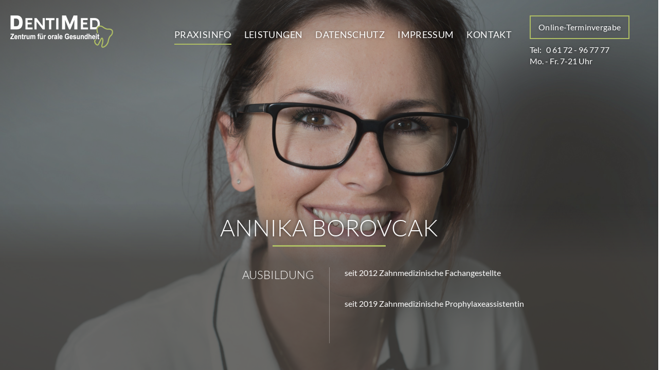

--- FILE ---
content_type: text/html; charset=UTF-8
request_url: https://www.dentimed.net/firmeninfos/dentalhygiene/annika_borovcak.html
body_size: 3739
content:
<!DOCTYPE html PUBLIC "-//W3C//DTD XHTML 1.0 Strict//EN" "http://www.w3.org/TR/xhtml1/DTD/xhtml1-strict.dtd">
<html xmlns="http://www.w3.org/1999/xhtml" xml:lang="en"><!-- InstanceBegin template="/Templates/firmeninfos.dwt" codeOutsideHTMLIsLocked="false" -->
<head>
<!-- InstanceBeginEditable name="doctitle" -->
<title>Annika Borovcak - Bad Homburg - DentiMed</title>
<!-- InstanceEndEditable -->
<!-- ****************************************************************** -->
<meta http-equiv="Content-Type" content="text/html; charset=utf-8" />
<META NAME="author" CONTENT="unimess GmbH - www.unimess.de" />
<META NAME="publisher" CONTENT="unimess GmbH - www.unimess.de" />
<META NAME="copyright" CONTENT="unimess GmbH - www.unimess.de" />
<meta name="viewport" content="width=device-width, user-scalable=no, initial-scale=1.0, minimum-scale=1.0"/>
<!-- InstanceBeginEditable name="META" -->
<meta name="Keywords" content="zahnarzt, implantologie zahnarzt, zahnaerzte frankfurt, bad homburg" />
<meta name="Description" content="DentiMed - Ihre Zahnarztpraxis (Zahnarzt) in Bad Homburg. Statt der Reparaturmedizin vertreten wir eine Zahnmedizin der dauerhaften Zahnerhaltung, Funktion und &Auml;sthetik." />
<meta name="page-topic" content="Zahnarzt Bad Homburg" />
<!-- InstanceEndEditable -->
<META NAME="audience" CONTENT="Alle" />
<META NAME="revisit-after" content="3 days" />
<META NAME="Content-Language" content="de" />
<META NAME="language" CONTENT="de" />
<META NAME="expires" CONTENT="0" />
<META NAME="page-type" CONTENT="Produktinfo" />
<META NAME="robots" CONTENT="INDEX,FOLLOW" />
<meta name="distribution" content="global" />
<!-- ****************************************************************** -->

















	


































 
 

 
 



 











<!-- InstanceParam name="Hintergrund" type="text" value="praxisinfo10 firmeninfos" -->



<!-- InstanceParam name="SubNaviPischtschan" type="text" value="passiv" --> 
<!-- InstanceParam name="SubNaviZenzius" type="text" value="passiv" --> 
<!-- InstanceParam name="SubNaviKirschner" type="text" value="passiv" --> 
<!-- InstanceParam name="SubNaviKrüger" type="text" value="passiv" --> 
<!-- InstanceParam name="SubNaviLepper" type="text" value="passiv" --> 
<!-- InstanceParam name="SubNaviPapapetrou" type="text" value="passiv" --> 
<!-- InstanceParam name="SubNaviAkbas" type="text" value="passiv" --> 
<!-- InstanceParam name="SubNaviHidalgo" type="text" value="aktiv" --> 
<!-- InstanceParam name="SubNaviStrube" type="text" value="passiv" --> 
<!-- InstanceParam name="SubNaviSchmidt" type="text" value="passiv" --> 
<!-- InstanceParam name="SubNaviScheer" type="text" value="passiv" --> 
<!-- InstanceParam name="SubNaviSchmeling" type="text" value="passiv" --> 
<!-- InstanceParam name="SubNaviBaumeister" type="text" value="passiv" --> 
<!-- InstanceParam name="SubNaviMangal" type="text" value="passiv" --> 
<!-- InstanceParam name="SubNaviSchediwy" type="text" value="passiv" --> 
<!-- InstanceParam name="SubNaviBurghardt" type="text" value="passiv" --> 
<!-- InstanceParam name="SubNaviBorovcak" type="text" value="passiv" --> 
<!-- InstanceParam name="SubNaviSchneider" type="text" value="passiv" --> 
<!-- InstanceParam name="SubNaviTarzan" type="text" value="passiv" --> 
<!-- InstanceParam name="SubNaviSticke" type="text" value="passiv" --> 

<!-- InstanceParam name="SubNaviZahnaerzte" type="text" value="passiv" --> 
<!-- InstanceParam name="SubNaviDentalhygiene" type="text" value="aktiv" --> 
<!-- InstanceParam name="SubNaviDentallabor" type="text" value="passiv" --> 
<!-- InstanceParam name="SubNaviPraxisverwaltung" type="text" value="passiv" --> 
<!-- InstanceParam name="SubNaviAssistenz" type="text" value="passiv" --> 
<!-- InstanceParam name="SubNaviAzubi" type="text" value="passiv" --> 
<!-- InstanceParam name="Sub1" type="text" value="hidden" --> 
<!-- InstanceParam name="Sub2" type="text" value="show" --> 
<!-- InstanceParam name="Sub3" type="text" value="hidden" --> 
<!-- InstanceBeginEditable name="head" --><!-- InstanceEndEditable -->
<link rel="stylesheet" type="text/css" href="../../css/core/normalize.css" />
<link rel="stylesheet" type="text/css" href="../../css/core/grid.css" />
<link rel="stylesheet" type="text/css" href="../../css/design.css" />
<link rel="stylesheet" type="text/css" media="screen and (max-width: 1024px)" href="../../css/design_1024.css"/>
<link rel="stylesheet" type="text/css" media="screen and (max-width: 768px)" href="../../css/design_768.css" />
<link rel="stylesheet" type="text/css" media="screen and (max-width: 480px)" href="../../css/design_480.css" />

<link rel="stylesheet" type="text/css" href="../../extras/highslide/highslide.css" />

<link href="../../extras/scrollbar/perfect-scrollbar-0.4.10.min.css" rel="stylesheet" type="text/css" />
<style>
	#HintergrundBild{
		background-image:url(https://www.dentimed.net/img/background/DSC_0104.jpg)!important;
	};
</style>
    


<!--[if lt IE 9]>
  <script src="https://oss.maxcdn.com/html5shiv/3.7.2/html5shiv.min.js"></script>
  <script src="https://oss.maxcdn.com/respond/1.4.2/respond.min.js"></script>
<![endif]-->
<link rel="shortcut icon" href="../../favicon.ico" type="image/x-icon" />
<!-- Matomo -->
<script>
  var _paq = window._paq = window._paq || [];
  /* tracker methods like "setCustomDimension" should be called before "trackPageView" */
  _paq.push(['disableCookies']);
  _paq.push(['trackPageView']);
  _paq.push(['enableLinkTracking']);
  (function() {
    var u="//statistik.unimess.de/";
    _paq.push(['setTrackerUrl', u+'matomo.php']);
    _paq.push(['setSiteId', '27']);
    var d=document, g=d.createElement('script'), s=d.getElementsByTagName('script')[0];
    g.async=true; g.src=u+'matomo.js'; s.parentNode.insertBefore(g,s);
  })();
</script>
<!-- End Matomo Code -->

</head>

<body class="background firmeninfos">
    <div id="menu_wrapper">
                    <nav id="sub_nav">
                        <button id="close_subnav"></button>
                        <div id="navi_vertikal" class="Praxisinfo closed">
                            <div class="container container-3">
                                <h3><a href="../zahnaerzte/index.html">Praxisinfo</a></h3>
                                <ul class="col-3">
                                    <li><a href="../zahnaerzte/index.html" class="passiv more">Zahnärzte</a>
                                        <ul class="hidden">	
                                            <li><a href="../zahnaerzte/boris_pischtschan.html" class="passiv">Dr. Boris Pischtschan</a></li>
                                            <li><a href="../zahnaerzte/guenther_zenzius.html" class="passiv">Zahnarzt Günther Zenzius</a></li>
                                            <li><a href="../zahnaerzte/till_kirschner.html" class="passiv">Dr. Till Kirschner</a></li>
                                            <li><a href="../zahnaerzte/filitsa_papapetrou_zenzius.html" class="passiv">Zahnärztin Filitsa Papapetrou-Zenzius</a></li>
                                            <li><a href="../zahnaerzte/isabel_auer.html" class="passiv">Zahnärztin Dr. Isabel Auer</a></li>
                                            
                                        </ul>
                                    </li>
                                </ul>
                                <ul class="col-3">
                                    <li><a href="index.html" class="passiv more">Dentalhygiene</a>
                                        <ul class="hidden">	
                                        <li><a href="filiz_akbas.html" class="passiv">Filiz Akbas</a></li>
                                        <li><a href="caroline_hidalgo.html" class="passiv">Caroline Hidalgo</a></li>
                                        <li><a href="kerstin_krueger.html" class="passiv">Kerstin Krüger</a></li>
                                        <li class="letzter"><a href="annika_borovcak.html" class="passiv">Annika Borovcak</a></li>  
                                        </ul>
                                    </li>
                                </ul>
                                <ul class="col-3">
                                    <li><a href="../../dentallabor/index.html" class="passiv more">Zahntechnisches Labor</a>
                                        <ul class="hidden">
                                            <li><a href="../../dentallabor/treder.html" class="passiv">ZTM Ingrid Treder</a></li>
                                            <li><a href="../../dentallabor/buchta.html" class="passiv">ZT Ute Buchta</a></li>
                                            <li><a href="../../dentallabor/fuhr.html" class="passiv">ZTM Andre Fuhr</a></li>
                                        </ul>
                                    </li>
                                </ul>
                            </div>
                            <div class="container container-2 space">
                                <ul class="col-3">
                                    <li><a href="../praxisverwaltung/index.html" class="passiv">Praxisverwaltung</a></li>
                                </ul>
                                <ul class="col-3">
                                    <li><a href="../assistenz/index.html" class="passiv">Zahnärztliche Assistenz</a></li>
                                </ul>
                                <ul class="col-3">
                                    <li><a href="../stellenangebote.php" class="passiv">Stellenangebote</a></li>
                                </ul>
                            </div>
                        </div>
                        <div id="navi_vertikal" class="Leistungen closed">
                            <div class="container container-3">
                                <h3><a href="../../leistungen/startseite.html">Leistungen</a></h3>
                                <ul class="col-3">
                                    <li><a href="../../leistungen/zahnaesthetik.html" class="passiv">Zahn&auml;sthetik</a></li>
                                    <li><a href="../../leistungen/moderne_fuellungstherapie.html" class="passiv">Moderne Füllungstherapie</a></li>
                                    <li><a href="../../leistungen/natuerlicher_zahnersatz.html" class="passiv">Nat&uuml;rlicher Zahnersatz</a></li>
                                    <li><a href="../../leistungen/innovative_wurzelbehandlung.html" class="passiv">Moderne Wurzelkanalbehandlung</a></li>
                                </ul>
                                <ul class="col-3">
                                    <li><a href="../../leistungen/implantate.html" class="passiv">Implantate mit 3D-Computer-Planung</a></li>
                                    <li><a href="../../leistungen/bleaching.html" class="passiv">Bleaching</a></li>                                    
                                    <li><a href="../../leistungen/parodontitis_therapie.html" class="passiv">Parodontitis Therapie</a></li>
                                    <li><a href="../../leistungen/vorsorge_hygiene.html" class="passiv">Vorsorge und Hygiene</a></li>
                                </ul>
                                <ul class="col-3">
                                    <li><a href="../../leistungen/kiefergelenk_therapie.html" class="passiv">Kiefergelenktherapie - Aufbissschienen</a></li>
                                    <li><a href="../../leistungen/unsichtbare_zahnkorrektur.html" class="passiv">Unsichtbare Zahnkorrektur</a></li>
                                    <li><a href="../../leistungen/knochenaufbau.html" class="passiv">Knochenaufbau</a></li>
                                    <li><a href="../../dentallabor/index.html" class="passiv">Zahntechnisches Labor</a></li>
                                </ul>
                            </div>
                        </div>                        
                        <div id="navi_vertikal" class="Kontakt closed">
                            <div class="container container-2">
                                <h3><a href="../../kontakt.html">Kontakt</a></h3>
                                <ul>	
                                	<li><a href="../../kontakt.html">Kontaktadresse</a></li>
                                    <li><a href="../../zahnaerztlicher_notdienst_bad_homburg.php">Zahnärztlicher Notdienst</a></li>
                                    <li><a href="../stellenangebote.php">Stellenangebote</a></li>
                                	<li><a href="../../sitemap.html">Sitemap</a></li>
                                    <li><a href="../../impressum.html">Impressum</a></li>
                                    <li><a href="../../datenschutz.php">Datenschutz</a></li>  
                                </ul>
                        	</div>
                        </div>             
                    </nav>  
                    <!--<ul id="navi_vertikal" class="closed">			
                        <li><a href="../kontakt.html" class="passiv">Anschrift</a></li>
                        <li><a href="../anfahrt.html" class="passiv">Anfahrt</a></li>
                        <li><a href="../impressum.html" class="passiv">Impressum</a></li>
                        <li><a href="../datenschutz.html" class="passiv">Datenschutz</a></li>
                        <li><a href="../email_formular.php" class="passiv">E-Mail Formular</a></li>
                    </ul -->    
    </div>
    <div id="main_wrapper">
    <div id="HintergrundBild"></div>
	<header id="header">
			<div class="container clearfix">
				<div class="row">
                  <div id="logo">
                        <a href="../../index.php">
                            <img src="../../img/header/logo.png" alt="Dentimed Zahnarztpraxis" />
                        </a>
					</div>
                    <div class="schnellkontakt">
						<div id="lunisTerminButton" class="kontaktButton Termin">
							<a href="#">Online-Terminvergabe</a>
						</div>
                    	<div class="kontaktButton"><p>Tel: <a href="tel:+496172967777">0 61 72 - 96 77 77</a><br />Mo. - Fr. 7-21 Uhr<!--<br />Sa. 8-14 Uhr--></p></div>
<!--                        <div class="kontaktButton Termin"><a href="../zahnaerztlicher_notdienst_bad_homburg.php">Jetzt auch samstags!</a></div>
-->
                    </div>
          <div id="MobilMenue"></div> 
					<nav id="main_nav">
						<ul>
                            <li class="aktiv has-sub"><a href="../zahnaerzte/index.html">Praxisinfo</a></li>
                            <li class="passiv has-sub"><a href="../../leistungen/startseite.html">Leistungen</a></li>
<!--                            <li"><a href="../zahnaerztlicher_notdienst_bad_homburg.php">Zahnärztlicher Notdienst</a></li>-->
							<li><a href="../../datenschutz.php">Datenschutz</a></li>  
							<li><a href="../../impressum.html">Impressum</a></li>
                            <li class="passiv has-sub"><a href="../../kontakt.html">Kontakt</a></li>
							<li> <div class="schnellkontakt mobil"  style="padding-top:15px;">
                            		<div id="lunisTerminButton" class="kontaktButton Termin">
                                		<a href="#">Online-Terminvergabe</a>
                            		</div>
                            		<div class="kontaktButton">
										<p style="width:100%; padding-top:15px;padding-bottom: 15px;">
											<a style="width:100%; padding-bottom: 15px;" href="tel:+496172967777">Tel: 0 61 72 - 96 77 77</a></p>
										<p>Mo. - Fr. 7-21 Uhr</p>
								</div>
                    			</div>
							</li>
						</ul>
                       
					</nav>
                    
				</div>
			</div>
	</header>

	<div id="subnav">
		<!-- InstanceBeginEditable name="Subnav" --><!-- InstanceEndEditable -->
    </div>
	<section id="page" class="standard1">
        <section id="headline">
            <h1><!-- InstanceBeginEditable name="Ueberschrift" -->Annika Borovcak<!-- InstanceEndEditable --></h1>
            <h2><!-- InstanceBeginEditable name="SubHeadline" --><!-- InstanceEndEditable --></h2>
      </section>
        <div class="container clearfix">
            <!-- InstanceBeginEditable name="Inhalt" -->
            <div class="Steckbrief">
                <div class="row">
                    <div class="col-xs-12 col-sm-6 col-md-6 left">
                        <h3>Ausbildung</h3>
                    </div>
                    <div class="col-xs-12 col-sm-6 col-md-6 right">
                    <p>seit 2012 Zahnmedizinische Fachangestellte</p>
                    <p>seit 2019 Zahnmedizinische Prophylaxeassistentin</p>
                    </div>
                </div>
                
            </div>
			<!-- InstanceEndEditable -->
      	</div>
    </section>
    </div>
	<footer class="footer">
		<div class="container">
			<ul>
				<li><a href="../../datenschutz.php">Datenschutz</a></li>  
				<li><a href="../../impressum.html">Impressum</a></li>
			</ul>
		</div>
	</footer>
<script src="https://ajax.googleapis.com/ajax/libs/jquery/1.8.3/jquery.min.js"></script>

<script type="text/javascript" src="../../js/jquery.easing.compatibility.js"></script>
<script type="text/javascript" src="../../js/jquery.easing.1.3.min.js"></script>
<script type="text/javascript" src="../../js/slider/modernizr.custom.53451.js"></script>
<script type="text/javascript" src="../../js/slider/jquery.gallery.js"></script>
<script src="../../extras/scrollbar/perfect-scrollbar-0.4.10.with-mousewheel.min.js" language="javscript" type="text/javascript"></script>

<script defer type="text/javascript" src="../../js/main.js" ></script>
<script type="text/javascript" language="javascript">
 
      $(document).ready(function ($) {
		if ($(window).width() > 1000){
			$('#page').perfectScrollbar({
			  wheelSpeed: 20,
			  suppressScrollX: true,
			  wheelPropagation: false
			});
		};
      });
</script>
<script src="https://www.lunis-med.de/v2/cs3_UKHVoaU4yBK5WIF3xN445pSTDd6QKGOiMqxrF5sUdXdtH8dnbyB89V10tuIyAaPe/" data-id="lunisTerminButton"></script>
<!-- InstanceBeginEditable name="ZusatzJavascriptBereich" -->
<!-- InstanceEndEditable -->
</body>
<!-- InstanceEnd --></html>


--- FILE ---
content_type: text/html; charset=UTF-8
request_url: https://www.lunis-med.de/v2/ce_UKHVoaU4yBK5WIF3xN445pSTDd6QKGOiMqxrF5sUdXdtH8dnbyB89V10tuIyAaPe/?f=c&sf=einit
body_size: 1111
content:
{"Result":"OK","Status":0,"ErrorCode":0,"Message":"ok","Html":"<link rel=\"stylesheet\" href=\"https:\/\/www.lunis-med.de:443\/v2\/ce_UKHVoaU4yBK5WIF3xN445pSTDd6QKGOiMqxrF5sUdXdtH8dnbyB89V10tuIyAaPe\/thirdparty.d\/jquery\/iCheck\/skins\/custom.cssp?lunis2_UKHVoaU4yBK5WIF3xN445pSTDd6QKGOiMqxrF5sUdXdtH8dnbyB89V10tuIyAaPe=r463hfj7fkrghekugreoar17k3\">\n<link rel=\"stylesheet\" href=\"https:\/\/www.lunis-med.de:443\/v2\/ce_UKHVoaU4yBK5WIF3xN445pSTDd6QKGOiMqxrF5sUdXdtH8dnbyB89V10tuIyAaPe\/img.d\/c_css.cssp?lunis2_UKHVoaU4yBK5WIF3xN445pSTDd6QKGOiMqxrF5sUdXdtH8dnbyB89V10tuIyAaPe=r463hfj7fkrghekugreoar17k3\">\n<link rel=\"stylesheet\" href=\"https:\/\/www.lunis-med.de:443\/v2\/ce_UKHVoaU4yBK5WIF3xN445pSTDd6QKGOiMqxrF5sUdXdtH8dnbyB89V10tuIyAaPe\/custom.d\/Charly-Kunden\/img.d\/c_custom.cssp?lunis2_UKHVoaU4yBK5WIF3xN445pSTDd6QKGOiMqxrF5sUdXdtH8dnbyB89V10tuIyAaPe=r463hfj7fkrghekugreoar17k3\">\n<link rel=\"stylesheet\" href=\"https:\/\/www.lunis-med.de:443\/v2\/ce_UKHVoaU4yBK5WIF3xN445pSTDd6QKGOiMqxrF5sUdXdtH8dnbyB89V10tuIyAaPe\/thirdparty.d\/jquery\/jquery-ui-1.12.1.custom.css\">\n<link rel=\"stylesheet\" href=\"https:\/\/www.lunis-med.de:443\/v2\/ce_UKHVoaU4yBK5WIF3xN445pSTDd6QKGOiMqxrF5sUdXdtH8dnbyB89V10tuIyAaPe\/thirdparty.d\/jquery\/chosen\/chosen.css\">\n<link rel=\"stylesheet\" href=\"https:\/\/www.lunis-med.de:443\/v2\/ce_UKHVoaU4yBK5WIF3xN445pSTDd6QKGOiMqxrF5sUdXdtH8dnbyB89V10tuIyAaPe\/i\/c_custom.css\">\n<script id=\"lmjs0\" src=\"https:\/\/www.lunis-med.de:443\/v2\/ce_UKHVoaU4yBK5WIF3xN445pSTDd6QKGOiMqxrF5sUdXdtH8dnbyB89V10tuIyAaPe\/thirdparty.d\/jquery\/jquery-ui-1.12.1.custom.js?n=5\"><\/script>\n<script id=\"lmjs1\" src=\"https:\/\/www.lunis-med.de:443\/v2\/ce_UKHVoaU4yBK5WIF3xN445pSTDd6QKGOiMqxrF5sUdXdtH8dnbyB89V10tuIyAaPe\/thirdparty.d\/jquery\/iCheck\/icheck.js?n=5\"><\/script>\n<script id=\"lmjs2\" src=\"https:\/\/www.lunis-med.de:443\/v2\/ce_UKHVoaU4yBK5WIF3xN445pSTDd6QKGOiMqxrF5sUdXdtH8dnbyB89V10tuIyAaPe\/thirdparty.d\/jquery\/jquery.textarea_autosize.js?n=5\"><\/script>\n<script id=\"lmjs3\" src=\"https:\/\/www.lunis-med.de:443\/v2\/ce_UKHVoaU4yBK5WIF3xN445pSTDd6QKGOiMqxrF5sUdXdtH8dnbyB89V10tuIyAaPe\/thirdparty.d\/jquery\/chosen\/chosen.jquery.js?n=5\"><\/script>\n<input type=\"hidden\" name=\"f\" value=\"c_current\">\n<input type=\"hidden\" name=\"lunis2_UKHVoaU4yBK5WIF3xN445pSTDd6QKGOiMqxrF5sUdXdtH8dnbyB89V10tuIyAaPe\" id=\"lmc\" value=\"r463hfj7fkrghekugreoar17k3\">\n<script type=\"text\/javascript\">\n\n\/\/jQuery.noConflict=function(){};\nif (typeof window.$==='undefined') window.$=window.jQuery;\n\n$('#lunis\\\\:a').text('Online-Terminvergabe');\n$('#lunis\\\\:a').css('--bg_base','#afbe64');\n$('#lunis\\\\:a').css('--bg_hover','#dff280');\n$('#lunis\\\\:a').css('--bg_light','#c8d973');\n$('#lunis\\\\:a').css('--fg_base','#000000');\n\nif ($('script').last().parent()[0].id=='lunis_sf') {\n   $.fn.textWidth=function(text,font,size) {\n      if (!$.fn.textWidth.fakeEl) $.fn.textWidth.fakeEl=$('<span>').hide().appendTo($('#lunis'));\n      $.fn.textWidth.fakeEl.text(text || this.val() || this.text()).css('font',font || this.css('font'));\n      var w=$.fn.textWidth.fakeEl.width();\n      if (w==0) w=text.length*10;\n      return w;\n   }\n} else {\n   let s=0;\n   let scripts=document.querySelectorAll('script[id^=lmjs]');\n   let scl=scripts.length;\n\n   jQuery('script').on('load',function(){\n      \/\/console.log(s+': '+scripts[s].src);\n      if (typeof window.$==='undefined') window.$=window.jQuery;\n      if (++s==scl) {\n         (function(){\n            var a=setInterval(function(){\n               \/\/if (typeof window.$==='undefined') window.$=window.jQuery;\n   \n               if (typeof $().dialog==='undefined') {\n                  return;\n               }\n               clearInterval(a);\n\n               $.fn.textWidth=function(text,font,size) {\n                  if (!$.fn.textWidth.fakeEl) $.fn.textWidth.fakeEl=$('<span>').hide().appendTo($('#lunis'));\n                  $.fn.textWidth.fakeEl.text(text || this.val() || this.text()).css('font',font || this.css('font'));\n                  var w=$.fn.textWidth.fakeEl.width();\n                  if (w==0) w=text.length*10;\n                  return w;\n               }\n\n   \n            },10);\n         })();\n      }\n   });\n}\n\n$(function(){resizeObserver.observe($('#lunis')[0]);g();});\n\n<\/script>\n<div id=\"lunis\" class=\"embedded\"><\/div>\n"}

--- FILE ---
content_type: text/html; charset=UTF-8
request_url: https://www.lunis-med.de/v2/ce_UKHVoaU4yBK5WIF3xN445pSTDd6QKGOiMqxrF5sUdXdtH8dnbyB89V10tuIyAaPe/?f=c_current&lunis2_UKHVoaU4yBK5WIF3xN445pSTDd6QKGOiMqxrF5sUdXdtH8dnbyB89V10tuIyAaPe=r463hfj7fkrghekugreoar17k3
body_size: 3405
content:
{"Result":"OK","Status":0,"ErrorCode":0,"Message":"ok","Html":"<div id=\"lm_overlay\"><div class=\"cv-spinner\"><span class=\"spinner\"><\/span><\/div><\/div><div id=\"ap_form\">\n<div id=\"spProperty\"><fieldset role=\"radiogroup\"><input type=\"radio\" id=\"spProperty_c0\" name=\"spProperty\" value=\"c0\">\n<label for=\"spProperty_c0\" class=\"iradio_custom\"><div class=\"l\" data-props=\"I\">Ich bin Neupatient<\/div><\/label><input type=\"radio\" id=\"spProperty_c1\" name=\"spProperty\" value=\"c1\">\n<label for=\"spProperty_c1\" class=\"iradio_custom\"><div class=\"l\" data-props=\"I\">Ich bin bereits Patient<\/div><\/label><\/fieldset><\/div>\n<\/div><!-- #ap_form -->\n<table role=\"presentation\" class=\"bgroup sr-only\"><tr><td><\/td><td><input disabled type=\"button\" value=\"weiter\" onClick=\"this.disabled=true;call('c_next');\" class=\"CTA sr-only\">\n<\/td><\/tr><\/table><!-- bgroup -->\n<div id=\"Popup\" tabindex=\"0\"><\/div><div class=\"link_list\" aria-hidden=\"true\"><a id=\"ds\" tabindex=-1><\/a><a href=\"http:\/\/www.praxistermine.de\" target=\"_blank\" tabindex=-1>powered by lunisMED<\/a> | BFSG-ready<\/div><script type=\"text\/javascript\">\n(function(){\n   var a=setInterval(function(){\n      if (typeof $().dialog==='undefined') {\n         return;\n      }\n      clearInterval(a);\n\n      $('#Popup').dialog({\n         appendTo:'#lunis',\n         closeText:'schlie\u00dfen',\n         autoOpen:false,\n         modal:true,\n         buttons:[{text:'schlie\u00dfen',click:function(){$(this).dialog('close');}}]\n      });\n   },10);\n})();\n\nfunction Display (element,title,content,maxwidth) {\n   if (typeof maxwidth=='undefined') maxwidth=310;\n   $(element).click(function(){\n   var width=Math.min($('body').prop('clientWidth')-10,maxwidth);\n   $('#Popup').html(content).dialog({width:width,title:title}).dialog('open');\n   $('#Popup').parent().attr('aria-modal',true);\n});\n}\nvar ds_html='In dieser Datenschutzerkl\u00e4rung erfahren Sie, wie wir mit Informationen umgehen, die w\u00e4hrend Ihrer Terminbuchung auf dieser Internetseite erhoben  werden.<br>\\\n<br>\\\n<h4>Anbieter<\/h4>\\\nAnbieter und Betreiber dieser Seite und damit verantwortliche Stelle gem. Art. 4 Ziff. 7 EU-Datenschutz-Grundverordnung (\"DSGVO\") ist:<br>\\\n<br>\\\nLunis UG (haftungsbeschr\u00e4nkt)<br>\\\nWindeckweg 10<br>\\\n79856 Hinterzarten<br>\\\n<br>\\\nVertretungsberechtigte Gesch\u00e4ftsf\u00fchrer: Veit Laule, Thorsten Brecht<br>\\\n<br>\\\n<h4>Personenbezogene Daten<\/h4>\\\nPersonenbezogene Daten werden f\u00fcr die Terminvergabe bei Ihrer \u00c4rztin\/Ihrem Arzt ben\u00f6tigt.<br>\\\nPersonenbezogene Daten sind Einzelangaben zur Person, Angaben einer bestimmten oder bestimmbaren nat\u00fcrlichen Person.<br>\\\nFolgende Daten werden im Zuge der Terminbuchung abgefragt (Pflichtfelder):<br>\\\n<ul>\\\n<li>Vorname, Nachname<\/li>\\\n<li>Geburtsdatum<\/li>\\\n<li>E-Mail-Adresse<\/li>\\\n<li>Mobilnummer<\/li>\\\n<li>Termingrund<\/li>\\\n<\/ul>\\\n<br>\\\nWeitere Daten wie Angaben zur Krankenkasse oder die Anschrift bei Neupatienten sind freiwillig.<br>\\\n<br>\\\n<h4>Allgemeines zur Datenerfassung<\/h4>\\\nAlle pers\u00f6nlichen Daten, die beim Besuch unserer Webseite erhoben werden, richten sich nach Art. 6 Abs. 1 a) und b) DSGVO.<br>\\\n<br>\\\n<h4>Speicherung von personenbezogenen Daten<\/h4>\\\nPersonenbezogene Daten werden nur erfasst, wenn Sie diese Angaben freiwillig, etwa im Rahmen der Terminbuchung machen. S\u00e4mtliche personenbezogenen Daten werden nicht an Dritte weitergegeben.<br>\\\n<br>\\\n<h4>Datensicherheit<\/h4>\\\nWir sch\u00fctzen unsere Daten mit technisch-organisatorischen Ma\u00dfnahmen zur Datensicherheit, die den gegenw\u00e4rtigen gesetzlichen Vorschriften zum Datenschutz und dem Stand der Technik entsprechen (u.a. Firewalls, Virenscanner, SSL\/TLS-Verschl\u00fcsselung).<br>\\\n<br>\\\n<h4>Einverst\u00e4ndniserkl\u00e4rung<\/h4>\\\nIm Rahmen der Terminbuchung erkl\u00e4ren Sie sich, durch Ihre explizite Einwilligung in unsere Datenschutzbestimmungen, mit der Verarbeitung Ihrer Daten in der zuvor beschriebenen Art und Weise und zu dem zuvor benannten Zweck einverstanden.<br>\\\nSollten Sie dem Verfahren ganz oder in Teilen nicht zustimmen, sollten Sie von einer Terminbuchung Abstand nehmen.<br>\\\n<br>\\\n<h4>Ihre Rechte<\/h4>\\\nAls Betroffener haben Sie folgende Rechte:<br>\\\n<ul>\\\n<li>gem\u00e4\u00df Art. 15 DSGVO das Recht, in dem dort bezeichneten Umfang Auskunft \u00fcber Ihre von uns verarbeiteten personenbezogenen Daten zu verlangen;<\/li>\\\n<li>gem\u00e4\u00df Art. 16 DSGVO das Recht, unverz\u00fcglich die Berichtigung unrichtiger oder Vervollst\u00e4ndigung Ihrer bei uns gespeicherten personenbezogenen Daten zu verlangen;<\/li>\\\n<li>gem\u00e4\u00df Art. 17 DSGVO das Recht, die L\u00f6schung Ihrer bei uns gespeicherten personenbezogenen Daten zu verlangen, soweit nicht die weitere Verarbeitung<\/li>\\\n<ul>\\\n<li>zur Aus\u00fcbung des Rechts auf freie Meinungs\u00e4u\u00dferung und Information;<\/li>\\\n<li>zur Erf\u00fcllung einer rechtlichen Verpflichtung;<\/li>\\\n<li>aus Gr\u00fcnden des \u00f6ffentlichen Interesses oder<\/li>\\\n<li>zur Geltendmachung, Aus\u00fcbung oder Verteidigung von Rechtsanspr\u00fcchen erforderlich ist;<\/li>\\\n<\/ul>\\\n<li>gem\u00e4\u00df Art. 18 DSGVO das Recht, die Einschr\u00e4nkung der Verarbeitung Ihrer personenbezogenen Daten zu verlangen, soweit<\/li>\\\n<ul>\\\n<li>die Richtigkeit der Daten von Ihnen bestritten wird;<\/li>\\\n<li>die Verarbeitung unrechtm\u00e4\u00dfig ist, Sie aber deren L\u00f6schung ablehnen;<\/li>\\\n<li>wir die Daten nicht mehr ben\u00f6tigen, Sie diese jedoch zur Geltendmachung, Aus\u00fcbung oder Verteidigung von Rechtsanspr\u00fcchen ben\u00f6tigen oder<\/li>\\\n<li>Sie gem\u00e4\u00df Art. 21 DSGVO Widerspruch gegen die Verarbeitung eingelegt haben;<\/li>\\\n<\/ul>\\\n<li>gem\u00e4\u00df Art. 20 DSGVO das Recht, Ihre personenbezogenen Daten, die Sie uns bereitgestellt haben, in einem strukturierten, g\u00e4ngigen und maschinenlesbaren Format zu erhalten oder die \u00dcbermittlung an einen anderen Verantwortlichen zu verlangen;<\/li>\\\n<li>gem\u00e4\u00df Art. 77 DSGVO das Recht, sich bei einer Aufsichtsbeh\u00f6rde zu beschweren. In der Regel k\u00f6nnen Sie sich hierf\u00fcr an die Aufsichtsbeh\u00f6rde Ihres \u00fcblichen Aufenthaltsortes oder Arbeitsplatzes oder unseres Unternehmenssitzes wenden.<\/li>\\\n<\/ul>\\\n<h4>Widerspruchsrecht<\/h4>\\\nSoweit wir zur Wahrung unserer im Rahmen einer Interessensabw\u00e4gung \u00fcberwiegenden berechtigten Interessen personenbezogene Daten wie oben erl\u00e4utert verarbeiten, k\u00f6nnen Sie dieser Verarbeitung mit Wirkung f\u00fcr die Zukunft widersprechen. Soweit die Verarbeitung zu anderen Zwecken erfolgt, steht Ihnen ein Widerspruchsrecht nur bei Vorliegen von Gr\u00fcnden, die sich aus Ihrer besonderen Situation ergeben, zu.<br>\\\nNach Aus\u00fcbung Ihres Widerspruchsrechts werden wir Ihre personenbezogenen Daten nicht weiter zu diesen Zwecken verarbeiten, es sei denn, wir k\u00f6nnen zwingende schutzw\u00fcrdige Gr\u00fcnde f\u00fcr die Verarbeitung nachweisen, die Ihre Interessen, Rechte und Freiheiten \u00fcberwiegen, oder wenn die Verarbeitung der Geltendmachung, Aus\u00fcbung oder Verteidigung von Rechtsanspr\u00fcchen dient.<br>\\\n<br>\\\nDer Widerspruch kann per E-Mail an info@lunis-it.de erfolgen.<br>\\\n<br>\\\nLunis UG 2025';\nDisplay('#ds','Datenschutzerkl\u00e4rung',ds_html,650);\n<\/script>\n<script type=\"text\/javascript\">\n\n(function(){ \n   const d=document;\n   let f=d.getElementById('lunis_sf');\n   let hf;\n   if (!d.getElementsByName('touch').length) {\n      hf=d.createElement('input');\n      hf.type='hidden';\n      hf.name='touch';\n      f.appendChild(hf);\n   } else {\n      hf=d.getElementsByName('touch');\n   }\n   hf.value=(!\/iPad|iPhone|iPod\/.test(navigator.platform) && navigator.maxTouchPoints && navigator.maxTouchPoints > 2 && \/MacIntel\/.test(navigator.platform));\n})();\ncp='';if (lunis && lunis.cp_reset) lunis.cp_reset();\n$(function(){\n   $('input[name=\\'spProperty\\']').checkboxradio({icon:false});\n   $('input[name=\\'spProperty\\']').on('keypress',function(e){if(e.key==' '){this.checked=true;call('c_next');}});\n   $('input[name=\\'spProperty\\']').on('click',function(e){$('.CTA').prop('disabled',false);});\n   $('input[name=\\'spProperty\\']+label').on('click',function(){let e=jQuery.Event('keypress');e.key=' ';$('#'+this.getAttribute('for')).trigger(e);});\n});\n<\/script>\n","pg":"<div class=\"active\" aria-current=\"step\">Vorauswahl<\/div><div aria-hidden=\"true\">Auswahl Behandler<\/div><div aria-hidden=\"true\">Auswahl Termingrund<\/div><div aria-hidden=\"true\">Terminauswahl<\/div><div aria-hidden=\"true\">Dateneingabe<\/div><div aria-hidden=\"true\">Termin gebucht!<\/div>"}

--- FILE ---
content_type: text/css
request_url: https://www.dentimed.net/css/design.css
body_size: 3976
content:
/* lato-300 - latin */
@font-face {
  font-family: 'Lato';
  font-style: normal;
  font-weight: 300;
  src: url('../fonts/lato-v23-latin-300.eot'); /* IE9 Compat Modes */
  src: url('../fonts/lato-v23-latin-300.eot?#iefix') format('embedded-opentype'), /* IE6-IE8 */
       url('../fonts/lato-v23-latin-300.woff2') format('woff2'), /* Super Modern Browsers */
       url('../fonts/lato-v23-latin-300.woff') format('woff'), /* Modern Browsers */
       url('../fonts/lato-v23-latin-300.ttf') format('truetype'), /* Safari, Android, iOS */
       url('../fonts/lato-v23-latin-300.svg#Lato') format('svg'); /* Legacy iOS */
}
/* lato-regular - latin */
@font-face {
  font-family: 'Lato';
  font-style: normal;
  font-weight: 400;
  src: url('../fonts/lato-v23-latin-regular.eot'); /* IE9 Compat Modes */
  src: url('../fonts/lato-v23-latin-regular.eot?#iefix') format('embedded-opentype'), /* IE6-IE8 */
       url('../fonts/lato-v23-latin-regular.woff2') format('woff2'), /* Super Modern Browsers */
       url('../fonts/lato-v23-latin-regular.woff') format('woff'), /* Modern Browsers */
       url('../fonts/lato-v23-latin-regular.ttf') format('truetype'), /* Safari, Android, iOS */
       url('../fonts/lato-v23-latin-regular.svg#Lato') format('svg'); /* Legacy iOS */
}
/* lato-700 - latin */
@font-face {
  font-family: 'Lato';
  font-style: normal;
  font-weight: 700;
  src: url('../fonts/lato-v23-latin-700.eot'); /* IE9 Compat Modes */
  src: local(''),
       url('../fonts/lato-v23-latin-700.eot?#iefix') format('embedded-opentype'), /* IE6-IE8 */
       url('../fonts/lato-v23-latin-700.woff2') format('woff2'), /* Super Modern Browsers */
       url('../fonts/lato-v23-latin-700.woff') format('woff'), /* Modern Browsers */
       url('../fonts/lato-v23-latin-700.ttf') format('truetype'), /* Safari, Android, iOS */
       url('../fonts/lato-v23-latin-700.svg#Lato') format('svg'); /* Legacy iOS */
}

/* kristi-regular - latin */
@font-face {
  font-family: 'Kristi';
  font-style: normal;
  font-weight: 400;
  src: url('../fonts/kristi-v17-latin-regular.eot'); /* IE9 Compat Modes */
  src: url('../fonts/kristi-v17-latin-regular.eot?#iefix') format('embedded-opentype'), /* IE6-IE8 */
       url('../fonts/kristi-v17-latin-regular.woff2') format('woff2'), /* Super Modern Browsers */
       url('../fonts/kristi-v17-latin-regular.woff') format('woff'), /* Modern Browsers */
       url('../fonts/kristi-v17-latin-regular.ttf') format('truetype'), /* Safari, Android, iOS */
       url('../fonts/kristi-v17-latin-regular.svg#Kristi') format('svg'); /* Legacy iOS */
}

html, body {
	width: 100%;
	height: 100%;
}

body {
	background: #fff;
	font-family: 'Lato', sans-serif;
	font-weight: 400;
	line-height: 1.4;
	color: #736E69;
	overflow: hidden;
}

a {
	text-decoration: none;
	color: #AFBE64;
}

p {
	line-height: 1.4;
}

h1, h2, h3 {
	text-transform: uppercase;
	font-weight: 300;
}

h1 {
	font-size: 2.813em;
	color: #736E69;
}

h2 {
	font-size: 1.875em;
    margin-bottom: 20px;
    margin-top: 40px;
}

h3 {
	font-size: 1.375em;
}
	
h4 {
	font-size: 1.125em;
}

hr {
	border-top: 0px;
	border-bottom: 1px solid rgba(70, 67, 64, 0.3);
	border-left: 0px;
	border-right: 0px;
	margin-top: 40px;
	margin-bottom: 40px;
}
nav ul {
	margin: 0;
	padding: 0;
}

nav li {
	list-style: none;
}

#HintergrundBild {
	width: 100%;
	height: 100%;
	position: absolute;
	z-index: -1;
	-webkit-background-size: cover;
	-moz-background-size: cover;
	-o-background-size: cover;
	background-size: cover;
	color: #fff;
    box-sizing: border-box;
	overflow-y: hidden;
	background-position: center center;
	background-repeat: no-repeat;
	/* background-attachment: fixed; */
}


#HintergrundBild:before {
	background-color: rgba(70, 67, 64, 0.3);
	content: "";
	height: 100%;
	position: absolute;
	width: 100%;
	z-index: -1;
	top: 0;
}

/*Header*/
#header {
	width: 100%;
	padding: 0px 0px 35px 0px;
}

#header #logo {
	float: left;
	margin-top: 30px;
	margin-bottom: 5px;
	width: 200px;
}

#header #logo a {
    display: block;
    height: 100%;
    width: 100%;
}

#header #logo:after {
	content: "";
    height: 100%;
    left: 0%;
    position: absolute;
    top:0%;
    width: 100%;
    z-index: -1;
	opacity: 0.7;
	/* Permalink - use to edit and share this gradient: http://colorzilla.com/gradient-editor/#464340+0,464340+100&1+0,0+80 */
	background: -moz-linear-gradient(-45deg,  rgba(70,67,64,1) 0%, rgba(70,67,64,0) 25%, rgba(70,67,64,0) 100%); /* FF3.6-15 */
	background: -webkit-linear-gradient(-45deg,  rgba(70,67,64,1) 0%,rgba(70,67,64,0) 25%,rgba(70,67,64,0) 100%); /* Chrome10-25,Safari5.1-6 */
	background: linear-gradient(165deg,  rgba(70,67,64,1) 0%,rgba(70,67,64,0) 25%,rgba(70,67,64,0) 100%); /* W3C, IE10+, FF16+, Chrome26+, Opera12+, Safari7+ */
	filter: progid:DXImageTransform.Microsoft.gradient( startColorstr='#464340', endColorstr='#00464340',GradientType=1 ); /* IE6-9 fallback on horizontal gradient */
}

#header .schnellkontakt {
	float: right;
	position: relative;
	width: 240px;
	z-index: 1;
	margin-top: 20px;
	text-shadow: 0 0 5px rgba(0, 0, 0, 0.4);
}

#header .kontaktButton {
	color: #fff;
	float: left;
    margin: 10px 20px 0px 10px;
    text-align: left;
    width: auto;
	display: block; 
}

#header .kontaktButton p {
	margin: 0px;
}

#header .kontaktButton a {
	color: #fff;
	padding: 2px 6px;
}

#header .kontaktButton a:hover {
	background: #afbe64;
	border-bottom: 2px solid #afbe64;
}

.kontaktButton h4 {
	font-size: 1em;
	font-weight: 400;
}

#header .kontaktButton.Termin a {
	border: 2px solid #afbe64;
	color: #fff;
	float: left;
	padding: 10px 15px;
	letter-spacing: 0.02em;
	text-align: center;
	width: auto;
	display: inline-block; 
}

#header .kontaktButton.Termin:last-child a {
    border: 0;
    padding: 8px 10px;
    text-transform: uppercase;
    color: #fff;
    background: #AFBE64;
}

#header .kontaktButton h4 {
	margin: 0px;
}

.zahndesign {
	background-color: rgba(255, 255, 255, 0.3);
	border-radius: 50%;
	position: absolute;
	height: 220px;
	width: 220px;
	padding: 30px;
	left: 120px;
	top: 50%;
	z-index: 9999999999;
	text-align: center;
	color: #fff;
	z-index: 0;

	display: -ms-flexbox;
	display: -webkit-flex;
	display: flex;
	-webkit-flex-direction: column;
	-ms-flex-direction: column;
	flex-direction: column;
	-webkit-flex-wrap: wrap;
	-ms-flex-wrap: wrap;
	flex-wrap: wrap;
	-webkit-justify-content: center;
	-ms-flex-pack: center;
	justify-content: center;
	-webkit-align-content: center;
	-ms-flex-line-pack: center;
	align-content: center;
	-webkit-align-items: center;
	-ms-flex-align: center;
	align-items: center;
}

.zahndesign img {
	max-width: 100%;
}

.klimanalage {
	position: absolute;
	width: 100%;
	top: 50vh;
	text-align: center;
	z-index: 99;
}
/*
.klimanalage span {
    box-sizing: border-box;
    border-bottom: 2px solid #afbe64;
    color: #fff;
    padding: 10px 0px;
    text-transform: uppercase;
    letter-spacing: 0.1em;
    text-shadow: 0 0 5px rgba(0, 0, 0, 0.4);
}*/

.klimanalage span {
    box-sizing: border-box;
    color: #fff;
    padding: 10px 15px;
    text-transform: uppercase;
    letter-spacing: 0.1em;
    background: #afbe64;
    color: #fff;
    font-weight: 600;
    box-shadow: 0px 0px 15px 0px rgba(0,0,0,0.4);
}
/*Navigation*/
#MobilMenue {
    background-image: url(../img/header/menu.png);
    display: none;
    height: 25px;
    margin: 0px auto 10px;
    position: relative;
    text-align: center;
    width: 40px;
	z-index: 9999;
}

#main_nav {
	text-transform: uppercase;
	float: right;
	font-size: 1.125em;
	margin-top: 40px;
}

#main_nav ul {
	float: right;
}

#main_nav li {
	float: left;
	display:block;
}

#main_nav a {
	color: #fff;
	padding: 15px 0px 5px 0px;
	display: block;
	margin-right: 25px;
	letter-spacing: 0.02em;
	text-shadow: 0 0 5px rgba(0, 0, 0, 0.4);
	
}

#main_nav > ul > li > a:hover,
#main_nav > ul > .aktiv > a {
    border-bottom: 2px solid #AFBE64;
}

#main_nav li:hover #navi_vertikal {
	display: block;
}

#main_wrapper {
	position: relative;
	width: 100%;
	min-height: 100%;
}

/*#menu_wrapper {
	position: absolute;
	background-color: hsla(30, 4%, 26%, 0.7);
	z-index: 999;
	right: -330px;
	width: 330px;
	min-height: 100%;
}*/

#menu_wrapper {
	position: absolute;
	display: none;
    float: none;
	width: 100%;
	min-height: 100%;
	z-index: 1000;
	background-image:url(../img/background/kopfgrafik_startseite.jpg);
}

#menu_wrapper:after {
	content: "";
	top: 0px;
	left: 0px;
	position: fixed;
	display: block;
	width: 100%;
	min-height: 100%;
	z-index: -1;
	background-color: rgba(70, 67, 64, 0.8);
}


#close_subnav {
	position: absolute;
	z-index: 999;
	top: 20px;
	right: 20px;
	width: 20px;
	height: 20px;
	margin: 20px;
	color: rgb(255, 255, 255);
	background-image: url(../img/icons/close_subnav.png);
	background-color: transparent;
	background-repeat: none;
	border: none;
}

#navi_vertikal {
	margin-top: 12%;
}

#navi_vertikal.closed {
	display: none;
}

#navi_vertikal .container {
	margin: 0px auto;
	max-width: 100%;
	padding: 0px;
}

#navi_vertikal .container:after {
	content: ' ';
	display: table;
	clear: both;
}

#navi_vertikal .container.space {
	margin-top: 10px;
	padding-top: 10px;
	border-top: 1px solid rgba(255,255,255,0.1);	
}

#navi_vertikal .container.container-2,
#navi_vertikal .container.container-3 {
	width: 1050px;
}

#navi_vertikal .container h3 {
	display: inline-block;
	width: 100%;
	text-transform: uppercase;	
	background-color: transparent;
	text-align: center;
	margin-bottom: 60px;
}

#navi_vertikal .container h3 a {
	border-bottom: 2px solid #AFBE64;
	padding-bottom: 5px;
	font-size: 1.500em;
	color: #fff;
}

#navi_vertikal .container > ul {
	float: left;
	width: 100%;
}

#navi_vertikal .container > ul.col-2 {
	width: 50%;
}

#navi_vertikal .container > ul.col-3 {
	width: 33.334%;
}

#navi_vertikal .container > ul li.col-3 {
	width: 33.334%;
}


#navi_vertikal .container > ul li.space {
	margin-top: 20px;
}

#navi_vertikal.Kontakt a {
    padding-left: 0 !important;
    padding-right: 0 !important;
    text-align: center;
}

#navi_vertikal li {
    float: left;
    width: 100%;
	display: block;
}

#navi_vertikal li .more {
	border-bottom: 1px solid rgba(255,255,255,0.1);		
}

#navi_vertikal li .more:after {
    content: "";
    background-image: url(../img/icons/open.png);
    width: 15px;
    height: 15px;
    float: right;
    opacity: 0.5;
}

#navi_vertikal li a {
	display: block;
	font-size: 1.125em;
	font-weight: 200;
	text-transform: none;
	padding: 13px 10px 13px 30px;
	margin-right: 0px;
	color: #f5f5f5;
}

#navi_vertikal li:hover .hidden {

}

#navi_vertikal .hidden {
	display: block;
	width: 100%;
	float: left;
	padding: 20px 0px;
}

#navi_vertikal .hidden li a {
	color: #b9b9b9;
	padding-top: 8px;
	padding-bottom: 8px;
}
/*Footer*/
#footer {
    background-color: rgba(70,67,64,0.70);
	/* background-color: rgba(175, 190, 100,0.8); */
    bottom: 0px;
    color: #ffffff;
    position: fixed;
    width: 100%;
}

#footer .container {
	position: relative;
} 

#footer h3 {
    margin: 15px 0px;
}

#footer h4 {
    margin: 0px;
}

#footer p {
    margin: 10px 0px;
}

#footer a {
    color: #fff;
}

#footer a:hover{
    color: #AFBE64;
}

#footer #footer_nav {
	border-top: 1px solid rgba(70,67,64,0.80);
}

#footer #footer_nav li {
	float: right;
}

#footer #footer_nav li a {
    padding: 10px 20px 10px 0px; 
	display: block;
}


#footer img {
    float: right;
    margin-top: -30px;
    right: 0;
	display: block;
}

#footer .adresse {
    display: none;
}

/*Startseite*/
#headline {
	text-align: center;
	padding-top: 20px;
	padding-bottom: 0px;
}

#headline h1 {
    color: rgb(255, 255, 255);
    width: 100%;
	line-height: 1.2;
    margin: 0px 0px 40px 0px;
    position: relative;
    text-shadow: 0 0 7px rgba(0, 0, 0, 0.6);
}


#headline h1:after {
    content: "";
	border-bottom: 3px solid #AFBE64; 
    height: 0px;
	bottom: -10px;
    left: 50%;
    margin-left: -110px;
    position: absolute;
    width: 220px;
}

#headline h2 {
	margin: 15px 0px;
	text-transform: none;
}

#headline h1:empty,
#headline h2:empty {
	display: none;
}

.abstand {
	margin-top: 60px;
}
#page {
    back ground-color: rgba(70,67,64,0.70);
	color: #ffffff;
	width: 100%;
	bottom: 0;
	position: absolute;
	height: 45vh;
	overflow: auto;
	padding-right: 17px;
	/* Permalink - use to edit and share this gradient: http://colorzilla.com/gradient-editor/#464340+0,464340+100&0+0,0.7+35 */
	background: -moz-linear-gradient(top,  rgba(70,67,64,0) 0%, rgba(70,67,64,0.7) 35%, rgba(70,67,64,0.7) 100%); /* FF3.6-15 */
	background: -webkit-linear-gradient(top,  rgba(70,67,64,0) 0%,rgba(70,67,64,0.7) 35%,rgba(70,67,64,0.7) 100%); /* Chrome10-25,Safari5.1-6 */
	background: linear-gradient(to bottom,  rgba(70,67,64,0) 0%,rgba(70,67,64,0.7) 35%,rgba(70,67,64,0.7) 100%); /* W3C, IE10+, FF16+, Chrome26+, Opera12+, Safari7+ */
	filter: progid:DXImageTransform.Microsoft.gradient( startColorstr='#00464340', endColorstr='#b3464340',GradientType=0 ); /* IE6-9 */
}

#page {
	opacity: 0;
	animation: FadeUp ease-in-out 1s;
	-webkit-animation: FadeUp ease-in-out 1s;
	-moz-animation: FadeUp ease-in-out 1s;
	-o-animation: FadeUp ease-in-out 1s;
	-ms-animation: FadeUp ease-in-out 1s;
	
	animation-iteration-count: 1;
	-webkit-animation-iteration-count: 1;
	-moz-animation-iteration-count: 1;
	-o-animation-iteration-count: 1;
	-ms-animation-iteration-count: 1;
	
	transform-origin: 50% 100%;
	-webkit-transform-origin: 50% 100%;
	-moz-transform-origin: 50% 100%;
	-o-transform-origin: 50% 100%;
	-ms-transform-origin: 50% 100%;
	
	animation-fill-mode:forwards; /*when the spec is finished*/
	-webkit-animation-fill-mode:forwards; /*Chrome 16+, Safari 4+*/ 
	-moz-animation-fill-mode:forwards; /*FF 5+*/
	-o-animation-fill-mode:forwards; /*Not implemented yet*/
	-ms-animation-fill-mode:forwards; /*IE 10+*/
}

@keyframes FadeUp{
  0% {transform:  translate(0px, 315px);opacity: 0;}
  100% {transform:  translate(0px, 0px);opacity: 1;}
}

@-moz-keyframes FadeUp{
  0% { -moz-transform:  translate(0px,315px);opacity: 0;}
  100% { -moz-transform:  translate(0px, 0px);opacity: 1;}
}

@-webkit-keyframes FadeUp {
  0% { -webkit-transform:  translate(0px,315px);opacity: 0;}
  100% {-webkit-transform:  translate(0px,0px);opacity: 1;}
}

@-o-keyframes FadeUp {
  0% { -o-transform:  translate(0px,315px);opacity: 0;}
  100% { -o-transform:  translate(0px,0px);opacity: 1;}
}

@-ms-keyframes FadeUp {
  0% {-ms-transform:  translate(0px,315px);opacity: 0;}
  100% {-ms-transform:  translate(0px,0px);opacity: 1;}
}

.footer .container,
#page .container {
    max-width: 1100px;
    width: 90%;
	padding-left: 5%;
	padding-right: 5%;
	padding-bottom: 40px;
}


#page .inner {
    padding-right: 40px;
}

#page p {
    margin-top: 0px;
}

#page li {
    margin-top: 4px;
	margin-bottom: 4px;
}

#page h3 {
    margin-bottom: 10px;
    margin-top: 30px;
}

#page .intro {
	padding: 0px 0px;
	float: left;
}

#page .intro h3 {
    margin-bottom: 20px;
    margin-top: 0px;
}

#page .intro h4.unterschrift {
	font-family: 'Kristi', cursive;
	font-weight: normal;
	font-size: 2.188em;
	margin: 0px;
}

#page .intro p.unterschrift {
	margin: 0px;
}

#page .kopgrafik.startseite {
    height: 100%;
    overflow: hidden;
    width: 100%;
}

#page .kopgrafik.startseite img {
   max-width: none;
}


.kontakt span {
    float: left;
    width: 75px;
}

.logo_zahnmedizin {
	margin: 40px 20px;
}

/* Accordeon */
dt {
	border-bottom: 1px solid rgba(255,255,255,0.1);	
	padding: 0px;
	position: relative;
}

dt h2 {
	padding: 10px 0 !important;
	margin: 0;
	text-transform: none;
	width: 90%;
}

dt h2:after {
	content: "";
	height: 10px;
	width: 10px;
	border-bottom: 2px solid #afbe64;
	border-left: 2px solid #afbe64;
	-webkit-transform: rotate(-45deg);
	-moz-transform: rotate(-45deg);
	-o-transform: rotate(-45deg);
	transform: rotate(-45deg);
	display: inline-block;
	border-top: 0;
	border-right: 0;
	margin-left: 10px;
	position: absolute;
	right: 0;
	top: 50%;
	margin-top: -5px;
}

dd {
	margin: 0px;
	padding: 15px 0px 0 0;
	display: none;
}
/*Kontakttabelle*/
.kontakttabelle {
    float: left;
    width: 70%;
}

.kt_titel {
    float: left;
    text-align: right;
    width: 100%;
	margin-bottom: 10px;
}

.kt_bezeichner {
    float: left;
    margin-bottom: 2px;
    margin-top: 8px;
    width: 35%;
}

.kt_wert1 {
    float: left;
    width: 65%;
}
.kt_wert2 {
    float: left;
    margin-right: 1%;
    width: 29%;
}
.kt_wert3 {
    float: left;
    width: 70%;
}

.memo, .edit, 
.edit2, 
.wohnort, .plz {
    font-size: 90%;
    width: 100%!important;
	background: rgba(255,255,255,0.8)!important;
	border: none!important;
}

input,textarea {
    color: #b9b9b9;
    margin-bottom: 2px;
    margin-left: 0;
    margin-right: 0;
    margin-top: 1px;
    padding: 7px 3%;
}

.submitButton {
    float: left;
    margin-top: 20px;
    text-align: right;
    width: 100%;
}

.submitButton .button {
	border: 2px solid #afbe64;
	background: transparent;
	color: #fff;
	bor der: none;
	margin-left: 5px;
}

.button {
	border-bottom: 2px solid #afbe64;
	color: #fff;
	padding-bottom: 5px;
}


#TeamMitglied {
    margin: 10px 10px 40px 10px;
}

#TeamMitglied h3 {
    margin-bottom: 5px;
}

#TeamMitglied h4 {
    margin-top: 0px;
	margin-bottom: 10px;
	font-weight: 300;
}

/*Scrollbar*/
.ps-container .ps-scrollbar-y-rail {
    opacity: 1!important;
	border-radius: 0px!important;
	right: 0px!important;
	width: 10px!important;
}

.ps-container .ps-scrollbar-y {
    background-color: rgba(255,255,255,0.3)!important;
	border-radius: 0px!important;
	width: 10px!important;
}

.ps-container .ps-scrollbar-y:hover {
    background-color: rgba(255,255,255,0.7)!important;
	border-radius: 0px!important;
}

.ps-container .ps-scrollbar-y-rail, 
.ps-container .ps-scrollbar-y-rail {
    background-color: rgba(255,255,255,0.1)!important;
}

.ps-container .ps-scrollbar-y-rail:hover, 
.ps-container .ps-scrollbar-y-rail.hover {
    background-color: rgba(255,255,255,0.2)!important;
}


/*Steckbrief*/
.Steckbrief {
	margin-top: 50px;
}

.Steckbrief h3 {
	margin: 0px !important;
	padding-right: 30px;
	text-align: right;
}

.center {
	text-align: center;
}

.Steckbrief ul {
	margin: 0px !important;
}

.Steckbrief ul,
.Steckbrief p,
.Steckbrief .bild {
	margin-left: 30px;
}

.Steckbrief .bild img {
	float: left;
	margin-right: 10px;
}

.Steckbrief ul li {
	margin-bottom: 10px!important;
}

.Steckbrief .right {
	padding-bottom: 50px;
}

.Steckbrief .right:after {
	content: "";
    border-left: 1px solid rgba(255, 255, 255, 0.3);
	position: absolute;
	width: 1px;
	top: 0px;
	left: 0px;
	height: 100%;
}
.schnellkontakt {
	display: block;
}
.schnellkontakt.mobil {
	display: none;
}

#map_canvas{
	display:block;
	width: 100%;
	height: 400px;
}

.footer {
    display: none;
}

#lunis{
	overflow: scroll;
	max-height: 80vh;
}


--- FILE ---
content_type: text/css
request_url: https://www.dentimed.net/css/design_1024.css
body_size: 632
content:
.container {
    width: 96%;
	padding: 0px 2%;
}

#header {
	padding-top: 20px!important;
}

/*Header*/
#header .container {
	width: 100%;
	padding: 0px;
}

#header #logo {
	margin-left: 5%;
	margin-bottom: 10px;
	float: left!important;
}

#header .schnellkontakt {
    float: left;
	margin-left: 30px;
	width: 100%;
	
}

#header .kontaktButton {
	float: left;
	display: block;
	margin: 0px 0px;
	width: 100%;
}

#MobilMenue {
	display: block;
	cursor: pointer;
	float: right;
	margin-right: 30px;
}

#main_nav {
	display: none;
	position: absolute;
	top: 85px;
	right: 0px;
	z-index: 999;
	backgr ound-color: rgba(70,67,64,0.70);
	width: 100%;
}


#main_nav:after {
    background: rgba(70,67,64,0.80);
    content: "";
    width: 100%;
    height: 100%;
    position: fixed;
    top: 0;
    left: 0;
    z-index: -1;
}

#main_nav ul {
	display: block;
	width: 100%;
}

#main_nav > ul > li {
	display: block;
	width: 100%;
	border-bottom: 1px solid rgba(255,255,255,0.1);
	     
}

#main_nav ul li a,
#main_nav ul li a:hover {
	colo
	border: none!important;
	padding: 30px 5%;
	width: 90%;
	float: left;
}

#main_nav ul li a:hover {
	color: #AFBE64;
}

#navi_vertikal {
    position: relative;
	background: none;
}


#navi_vertikal li {
    width: 100%;
}
}
/*Header*/


#headline h1 {
    margin-top: 40%;
}

#header .schnellkontakt, 
#main_nav,
#header #logo {
	margin-top: 0px;
}



#page {
    height: 50vh;
}

#page .inner {
    padding-right: 10px;
}

.intro h3 {
	margin-top: 0px;
	margin-bottom: 10px;
}

#headline h1 {
    margin-top: 3%;
}

#footer {
    background-color: rgba(70, 67, 64, 1);
}


.zahndesign {
	left: 20px;
	top: 20vh;
	padding: 20px;
}
.schnellkontakt {
	display: none;
}
.schnellkontakt.mobil {
	display: flex;
	flex-direction: column;
	width: 100%;
}

#header .kontaktButton a {
	padding: 0px;
}


--- FILE ---
content_type: text/css
request_url: https://www.dentimed.net/css/design_768.css
body_size: 1197
content:
body {
	background: rgba(70,67,64,1);
	overflow-y: scroll;
}

h1{
	font-size: 2em;
	text-align: center;
}

h2 {
	font-size: 1.5em;
}

#content {
	width: 100%;
}


#header {
	padding-top: 30px!important;
}

#header .container {
	width: 100%;
	padding: 0px;
}

#header #logo {
	margin-left: 5%;
	margin-bottom: 10px;
	float: left!important;
}

#header .schnellkontakt {
    float: left;
	margin-left: 20px;
}

#header .kontaktButton {
	float: right;
	display: table;
	margin: 0px 20px;
}

#MobilMenue {
	display: block;
	cursor: pointer;
	float: right;
	margin-right: 30px;
}

#main_nav {
	display: none;
	position: absolute;
	top: 85px;
	right: 0px;
	z-index: 999;
	backgr ound-color: rgba(70,67,64,0.70);
	width: 100%;
}


#main_nav:after {
    background: rgba(70,67,64,0.80);
    content: "";
    width: 100%;
    height: 100%;
    position: fixed;
    top: 0;
    left: 0;
    z-index: -1;
}

#main_nav ul {
	display: block;
	width: 100%;
}

#main_nav > ul > li {
	display: block;
	width: 100%;
	border-bottom: 1px solid rgba(255,255,255,0.1);
	     
}

#main_nav ul li a,
#main_nav ul li a:hover {
	colo
	border: none!important;
	padding: 30px 5%;
	width: 90%;
	float: left;
}

#main_nav ul li a:hover {
	color: #AFBE64;
}

#navi_vertikal {
    position: relative;
	background: none;
}


#navi_vertikal li {
    width: 100%;
}

#headline h1 {
    margin-top: 0px;
    position: relative;
	margin-bottom: 35px;
}

#headline h1:after {
    bottom: -5px;
    margin-left: -50px;
    width: 100px;
}

#HintergrundBild {
	overflow-y: scroll;
	-webkit-background-size: 100%;
	-moz-background-size: 100%;
	-o-background-size: 100%;
	background-size: 100%;
	background-position: top center;
	background-repeat: no-repeat;
	overflow-y: hidden;
	background-attachment: scroll;	
}


.klimanalage {
    position: relative;
    top: 10vh;
	z-index: 0;
}

.zahndesign {
    padding: 20px;
    width: 150px;
    height: 150px;
    top: 10vh;
}

#page {
	top: 12vh;
	bottom: 0px;
	position: relative;
}

#page:after {
	content: "";
	width: 100%;
	height: 250px;
	z-index: -1;
	top: 0px;
    position: absolute;
   /* Permalink - use to edit and share this gradient: http://colorzilla.com/gradient-editor/#464340+0,464340+100&0+0,0.7+35 */
	background: -moz-linear-gradient(top,  rgba(70,67,64,0) 0%, rgba(70,67,64,1) 100%); /* FF3.6-15 */
	background: -webkit-linear-gradient(top,  rgba(70,67,64,0) 0%,rgba(70,67,64,1) 100%); /* Chrome10-25,Safari5.1-6 */
	background: linear-gradient(to bottom,  rgba(70,67,64,0) 0%,rgba(70,67,64,1) 100%); /* W3C, IE10+, FF16+, Chrome26+, Opera12+, Safari7+ */
	filter: progid:DXImageTransform.Microsoft.gradient( startColorstr='#00464340', endColorstr='#b3464340',GradientType=0 ); /* IE6-9 */
}

#page #headline {
	padding-bottom: 20px;
    padding-top: 20px;
	width: 100%;
}

#headline h1 {
    margin-bottom: 0;
    position: relative;
}

#page {
	opacity: 1;
	height: auto;
	animation: none;
	-webkit-animation: none;
	-moz-animation: none;
	-ms-animation: none;
	-o-animation: none;
}

#page h3 {
    margin-bottom: 20px;
    margin-top: 10px;
}

.standard1 {
	animation: none;
	-webkit-animation: none;
	-moz-animation: none;
	-ms-animation: none;
	-o-animation: none;
	height: auto;
	position: relative;
}

/*Steckbrief*/
.Steckbrief .right:after {
	content: normal;
}

.Steckbrief h3 {
	text-align: left;
}

#map_canvas{
	height: 200px;
}

.footer {
    display: block;
}

.footer ul {
    display: -ms-flexbox;
    display: -webkit-flex;
    display: flex;
    -webkit-justify-content: flex-start;
    -ms-flex-pack: start;
    justify-content: flex-start;
    list-style: none;
    padding: 0;
    margin: 0px;
    border-top: 1px solid;
    padding-top: 40px;
}
.footer ul li a {
	padding: 5px 20px 5px 0px;
	color: #323232;
}
.footer ul li a:hover {
	color: #AFBE64;
}


--- FILE ---
content_type: text/css
request_url: https://www.dentimed.net/css/design_480.css
body_size: 1090
content:
body {
	background: #fff;
	color: #323232;
	overflow: auto;
}

h1 {
	font-size: 1.5em;
}

#page #headline {
	background: transparent;
}

#headline h1 {
    margin-top: 15%;
}

h3 {
    font-size: 1.25em;
}

#page h3 {
    margin-bottom: 20px;
    margin-top: 10px;
}

#HintergrundBild:before,
#header #logo:after {
	background: none!important;
}

#HintergrundBild {
	background-size: contain;
	background-attachment: scroll;
	background-position: center 160px;
	position: absolute;
}

#header {
    padding-top: 10px !important;
}

#header .container {
    width: 100%;
}

#MobilMenue {
	float: none;
	margin-top: 20px;
	margin: -5px auto 20px auto;
    background-image: url("../img/header/menu_dark.png");
}

#header #logo {
    float: none!important;
	width: 70%;
	height: 85px;
	padding: 0px;
	background: url(../img/header/logo@2x.png);
	background-repeat: no-repeat;
	background-size: contain;
	background-position: center;
	margin: 10px auto 15px auto;
}

#header #logo img {
	margin: 20px auto;
	display: none;
}

.schnellkontakt {
    float: none!important;
	width: 100%;
	margin: 0!important;	
	color: #323232;
	display: none;
}

#page {
	animation: none;
	overflow: hidden;
	position: relative;
	padding: 0px;
	height:  auto;
	opacity: 1;
	color: #323232;
	background: none;
}

#page.startseite {
    padding-top: 0px;
}

.klimanalage {
    position: relative;
    top: 40px;
}

#page {
    padding-top: 200px;
}

#header .kontaktButton {
    float: none;
	display: table;
	margin: 0 auto;
}

#headline {
    padding-top: 0px;
	padding-bottom: 20px;
}

#headline h1 {
	margin-bottom: 5px;
	text-shadow: none;
	color: #323232;
}


#headline:after {
    border-bottom-width: 2px;
    margin-left: -50px;
    width: 100px;
}

#close_subnav {
	top: 0px;
	right: 0px;
}

#main_nav {
	position: absolute;
	z-index: 999;
	right: auto;
	top: auto;
	width: 100%;
}

#main_nav:after {
    background: rgba(70,67,64,0.70);
    content: "";
    width: 100%;
    height: 50%;
    position: fixed;
    bottom: 0;
    left: 0;
    z-index: -1;
}

#main_nav > ul {
	display: block;
	background: #fff;
	width: 100%;
}

#main_nav ul li {
	display: block;
}

#main_nav ul li:last-child {
	border-bottom: none;
}

#main_nav ul li a {
	border: none;
	text-shadow: none;
	color: #323232;
	text-align: center;
	width: 90%;
	padding: 10px 5%;
}

#main_nav ul li a:hover {
	color: #AFBE64;
}

#menu_wrapper {
	position: absolute;
	height: 100%;
	overflow-y: scroll;
}

#navi_vertikal {
	display: initial;
	overflow-y: scroll;
}

#navi_vertikal .container > ul {
	float: none;
}

#navi_vertikal .container > ul.col-2 {
	width: 100%;
}

#navi_vertikal .container > ul.col-3 {
	width: 100%;
}

#navi_vertikal .container > ul li {
	float: none;
}

#navi_vertikal .container > ul li.space {
	margin-top: 20px;
}

#navi_vertikal.Kontakt a {
    text-align: left;
	padding: 13px 10px 13px 30px!important;
}


#image_header .intro h2 {
	margin-top: 0px;
}

#page:after {
	content:normal;
}

#page {
    bottom: auto;
    position: relative;
    top: 0;
}

#page .inner {
    padding-right: 0;
    padding-left: 0;
}

.zahndesign {
	background-color: rgba(50, 50, 50,1);
	border-radius: 0px;
	top: auto;
	left: 0px;
	margin-top: 155px;
	width: 60%;
	height: auto;
	padding: 20px 20%;
	position: relative;
	z-index: 0;
}

.zahndesign img {
	margin: 0px;
}

.klimanalage span {
	display: block;
}
#header .kontaktButton.Termin a {
	color: #afbe64;
	float: unset;
    text-align: center;
    width: fit-content;
    display: block;
    margin-left: auto;
    margin-right: auto;
}
#header .kontaktButton, #header .kontaktButton a, #header .schnellkontakt {
	color: black;
	text-shadow: none;
	text-align: center;
}
/*#header .kontaktButton a {
	color: #afbe64;
}*/

#header .kontaktButton a:hover {
	background: unset;
	border-bottom: unset;
	padding: unset;
}

--- FILE ---
content_type: text/css
request_url: https://www.lunis-med.de/v2/ce_UKHVoaU4yBK5WIF3xN445pSTDd6QKGOiMqxrF5sUdXdtH8dnbyB89V10tuIyAaPe/thirdparty.d/jquery/iCheck/skins/custom.cssp?lunis2_UKHVoaU4yBK5WIF3xN445pSTDd6QKGOiMqxrF5sUdXdtH8dnbyB89V10tuIyAaPe=r463hfj7fkrghekugreoar17k3
body_size: 1307
content:
/*
*/
/* iCheck plugin custom */

#lunis label.iradio_custom.ui-state-active,
#lunis label.iradio_custom.ui-button,
#lunis label.iradio_custom.ui-widget {
   color: initial;
   background: initial;
   font-size: initial;
}
#lunis label.iradio_custom.ui-button div.l {
   line-height: 17px;
}


#lunis #ap_form label.iradio_custom {
   width: 100%;
   padding:1px 1px 1px 1px;
}
#lunis #ap_form label.iradio_custom:hover {
   width: 100%;
   padding: 0;
}
#lunis .iradio_custom,
#lunis .iradio_custom.ui-button {
   text-align: left;
   box-sizing:border-box;
   /*position: relative;*/
   /*display: block;*/
   margin-bottom:5px;
   padding:1px 1px 1px 1px;
   /*line-height: 17px;*/
   /*color: #fff;*/
   /*background: #1b7e5a;*/
   border:1px solid #aaaaaa;
   border-radius:3px;
   cursor:pointer;
}

#lunis .iradio_custom.hover,
#lunis .iradio_custom:hover,
#lunis .iradio_custom.checked.hover,
#lunis label.iradio_custom.ui-button:hover,
#lunis label.iradio_custom.ui-button.ui-state-active:hover,
#lunis label.iradio_custom.ui-button.ui-state-focus:hover {
   background: #eeeeee;
   border: 2px solid #aaaaaa;
   padding: 0;
   box-shadow: none;
}
#lunis label.iradio_custom.ui-button.ui-state-focus,
#lunis #ap_form label.iradio_custom:focus {
   /*box-shadow: none;*/
   box-shadow: 0 0 3px 1px #afbe64;
}

#lunis .iradio_custom.checked,
#lunis #ap_form input[type=radio]:checked+label.iradio_custom {
   border: 2px solid #afbe64;
   background-color: rgba(175,190,100,0.3);;
   padding: 0;
}
#lunis .iradio_custom.checked.hover,
#lunis #ap_form input[type=radio]:checked+label.iradio_custom:hover {
   border:2px solid #afbe64;
}

#lunis .iradio_custom.disabled {
   color: #aaa;
   background-color: #eee;
   border:1px solid #ddd;
   cursor: default;
}

#lunis .iradio_custom div {
   display:inline-block;
   vertical-align:top;
   padding:5px;
}
#lunis .iradio_custom > div.i {
   min-width:50px;
   max-width:50px;
   line-height: 16px;
}
#lunis .iradio_custom img {
   max-width:100%;
   max-height:40px;
}
#lunis .iradio_custom div.l {
   font-size:17px;
   padding:5px 10px 5px 5px;
   white-space: break-spaces;
}
#lunis .iradio_custom > div.ld {
   width:40%;
   max-width:250px;
   min-width:160px;
   white-space: break-spaces;
}
#lunis .iradio_custom div.d {
   font-size:13px;
   line-height:17px;
   padding:6px 10px 5px 5px;
}

/*****************************************************************************/
/* iCheck plugin square custom */

#lunis .square {
   stroke-width:3;
}

#lunis .icheckbox_square-custom,
#lunis .iradio_square-custom {
   appearance: none;
   display:inline-block;
   vertical-align:middle;
   margin:0;
   padding:0;
   width:22px;
   min-width: 22px;
   height:22px;
   background-image:url('data:image/svg+xml;charset=UTF-8,<svg xmlns="http://www.w3.org/2000/svg"><style>.square{fill:none;stroke:%23afbe64;stroke-linecap:square;}</style><rect class="square" x="0.5" y="0.5" width="21" height="21" /></svg>');
   border:none;
   cursor:pointer;
}

#lunis .icheckbox_square-custom.focus,
#lunis .icheckbox_square-custom:focus {
   /*box-shadow: none;*/
   box-shadow: 0 0 3px 1px #afbe64;
}


#lunis .icheckbox_square-custom.hover,
#lunis .icheckbox_square-custom:hover {
   background-image:url('data:image/svg+xml;charset=UTF-8,<svg xmlns="http://www.w3.org/2000/svg"><style>.square{fill:none;stroke:%23afbe64;stroke-width:2;stroke-linecap:square;}</style><rect class="square" x="1" y="1" width="20" height="20" /></svg>');
}
#lunis .icheckbox_square-custom.checked,
#lunis .icheckbox_square-custom:checked {
   background-image:url('data:image/svg+xml;charset=UTF-8,<svg xmlns="http://www.w3.org/2000/svg"><style>.square{fill:%23afbe64;stroke-linecap:square;}</style><rect class="square" x="0" y="0" width="22" height="22" /><polyline points="6.5,10.3 10,13.8 15.5,8.2" style="fill:none;stroke:%23000000;stroke-width:2.2;stroke-linecap:square;" /></svg>');
}
#lunis .icheckbox_square-custom.disabled,
#lunis .icheckbox_square-custom:disabled {
   background-image:url('data:image/svg+xml;charset=UTF-8,<svg xmlns="http://www.w3.org/2000/svg"><style>.square{fill:none;stroke:rgb(211,207,200);stroke-linecap:square;opacity:0.5;shape-rendering:crispEdges;}</style><rect class="square" x="0.5" y="0.5" width="21" height="21" /></svg>');
   cursor:default;
}
#lunis .icheckbox_square-custom.checked.disabled,
#lunis .icheckbox_square-custom:checked:disabled {
   background-image:url('data:image/svg+xml;charset=UTF-8,<svg xmlns="http://www.w3.org/2000/svg"><style>.square{fill:rgb(211,207,200);stroke-linecap:square;opacity:0.5;}</style><rect class="square" x="0" y="0" width="22" height="22" /><polyline points="6.5,10.3 10,13.8 15.5,8.2" style="fill:none;stroke:white;stroke-width:2.2;stroke-linecap:square;" /></svg>');
}

#lunis .iradio_square-custom {
   background-position:-120px 0;
}
#lunis .iradio_square-custom.hover,
#lunis .iradio_square-custom:hover {
   background-position:-144px 0;
}
#lunis .iradio_square-custom.checked {
   background-position:-168px 0;
}
#lunis .iradio_square-custom.disabled {
   background-position:-192px 0;
   cursor:default;
}
#lunis .iradio_square-custom.checked.disabled {
   background-position:-216px 0;
}

/* HiDPI support */
/*
@media (-o-min-device-pixel-ratio:5/4), (-webkit-min-device-pixel-ratio:1.25), (min-resolution:120dpi) {
   #lunis .icheckbox_square-custom,
   #lunis .iradio_square-custom {
      background-image:url(square/blue@2x.png);
      -webkit-background-size:240px 24px;
      background-size:240px 24px;
   }
}
*/


--- FILE ---
content_type: text/css
request_url: https://www.lunis-med.de/v2/ce_UKHVoaU4yBK5WIF3xN445pSTDd6QKGOiMqxrF5sUdXdtH8dnbyB89V10tuIyAaPe/img.d/c_css.cssp?lunis2_UKHVoaU4yBK5WIF3xN445pSTDd6QKGOiMqxrF5sUdXdtH8dnbyB89V10tuIyAaPe=r463hfj7fkrghekugreoar17k3
body_size: 11276
content:
/*
*/
/*-----------------------------------------------------------------------------
/ reset
/----------------------------------------------------------------------------*/

#lunis {
   --bg_base: #afbe64;
   --fg_base: #000000;
   --fg_red: red;
}
@media (forced-colors: active) {
   #lunis {
      --fg_red: darkred;
   }
}

body#lunis,
#lunis div,#lunis span,
#lunis h1,#lunis h2,#lunis h3,#lunis h4,#lunis h5,#lunis h6,#lunis p,#lunis blockquote,#lunis pre,
#lunis abbr,#lunis address,#lunis cite,#lunis code,
#lunis del,#lunis dfn,#lunis em,#lunis img,#lunis ins,#lunis kbd,#lunis q,#lunis samp,
#lunis small,#lunis strong,#lunis sub,#lunis sup,#lunis var,
#lunis b,#lunis i,
#lunis dl,#lunis dt,#lunis dd,#lunis ol,#lunis ul,#lunis li,
#lunis fieldset,#lunis form,#lunis label,#lunis legend,
#lunis table,#lunis caption,#lunis tbody,#lunis tfoot,#lunis thead,#lunis tr,#lunis th,#lunis td,
#lunis article,#lunis aside,#lunis canvas,#lunis details,#lunis figcaption,#lunis figure,
#lunis footer,#lunis header,#lunis hgroup,#lunis menu,#lunis nav,#lunis section,#lunis summary,
#lunis time,#lunis mark,#lunis audio,#lunis video {
   clear: initial;
   width: initial;
   margin:0;
   padding:0;
   border:0;
   /*outline:0;*/
   font-size: initial;
   font-weight:normal;
 	font:inherit;
   letter-spacing: initial;
   word-break: initial;
   word-wrap: initial;
   vertical-align:baseline;
   text-transform: initial;
   color: initial;
   background-color: initial;
   background-image: initial;
   /*background:transparent;*/
   transition: initial;
   box-shadow: initial;
}
#lunis br {
   display: initial;
}
#lunis h1,#lunis h2,#lunis h3,#lunis h4,#lunis h5,#lunis h6 {
   color: inherit;
}
#lunis {
   text-align: initial;
   position: initial;
   color: initial;
   background-color: #ffffff;
   font-size: initial;
   font-weight: initial;
   line-height:1;
}
#lunis article,#lunis aside,#lunis details,#lunis figcaption,#lunis figure,
#lunis footer,#lunis header,#lunis hgroup,#lunis menu,#lunis nav,#lunis section {
    display:block;
}
#lunis label {
   position: initial;
   background: initial;
}
#lunis img {
   width: initial;
   display: initial;
}
#lunis nav ul {
   list-style:none;
}
#lunis ul li::before {
   all: revert;
}
#lunis input:not([type=submit]) {
   min-height: initial;
}
#lunis input[type=checkbox]:before {
   content: initial;
}
#lunis a {
    margin:0;
    padding:0;
    font-size:100%;
    vertical-align:baseline;
    background:transparent;
}
#lunis a::before {
   content:initial !important;
   padding:0 !important;
}
#lunis ins {
    text-decoration:none;
}
#lunis mark {
    font-style:italic;
    font-weight:bold;
}
#lunis del {
    text-decoration: line-through;
}
#lunis abbr[title],
#lunis dfn[title] {
    border-bottom:1px dotted;
}
#lunis table {
    border-collapse:collapse;
    border-spacing:0;
}
#lunis input,
#lunis div.f_line input[type="text"],
#lunis select {
   margin: initial;
   vertical-align:middle;
   color: initial;
   background-color: initial;
   letter-spacing: initial;
}

#lunis small {
   font-size: 14px;
   color: #666;
}

#lunis td {
	height:0;
   background-color: initial;
   text-align: initial;
}
#lunis :focus {
   outline:none;
}
#lunis.embedded {
   max-width: 650px;
   margin: auto;
}
#lunis input[type="email"],
#lunis input[type="tel"],
#lunis input[type="text"],
#lunis input[type="button"],
#lunis select,
#lunis textarea {
   height: initial;
   color: initial;
   background: initial;
   font-size: initial;
   font-weight: initial;
   line-height: initial;
   border: initial;
   padding: initial;
}
#lunis input[type="text"]:disabled {
   color: #888888;
   border-color:#888888;
}

#lunis select.chr {
   color: var(--fg_base);
   background-color: var(--bg_base);
   border: 0;
   border-radius: 2px;
   height: 25px;
   appearance: auto;
}
@media (hover: none) {
   #lunis select.chr {
      height: 100%;
   }
}
#lunis select.chr:focus {
   /*box-shadow: 0 0 3px 1px var(--bg_base);*/
}

@media (pointer: none) {
   #lunis select.chr:focus-visible,
   #lunis input[type=button]:focus-visible,
   #lunis input[type=radio]:focus-visible,
   #lunis input[type=checkbox]:focus-visible,
   #lunis textarea:focus-visible,
   #lunis .icheckbox_square-custom:focus-visible,
   #lunis #ap_form input[type=radio]:focus-visible+label.iradio_custom {
      outline: 3px dashed black;
      outline-offset: 2px;
   }
   #lunis input[type=button]:focus-visible {
      position: relative;
   }
}

#lunis select.chr ~ select.chr {
   margin-left: 1px;
}
#lunis td > select.chr {
   display: inline-block;
}

#lunis textarea {
   border: 1px solid #777;
   padding: 2px;
   font-size: 13px;
}
#lunis input[type="email"]::placeholder,
#lunis input[type="tel"]::placeholder,
#lunis input[type="text"]::placeholder,
#lunis select::placeholder,
#lunis textarea::placeholder {
   padding-top: 1px;
   color: #999;
   font-weight: 300;
   text-transform: none;
}

/* thun */
#lunis #c_calendar th {
   padding:0 !important;
}


/*-----------------------------------------------------------------------------
/ generic
/----------------------------------------------------------------------------*/

@font-face {
  font-family:LunisFont;
  src:url(../i/custom.font);
}

#lunis select,#lunis input,#lunis textarea,#lunis button {
   font-family:LunisFont,source-sans-pro,Helvetica,Arial,sans-serif;
}


#lunis a {
   text-decoration:none;
   color:black;
}
#lunis a:hover,
#lunis a:focus {
   text-decoration:underline;
   cursor:pointer;
}

#lunis label {
   display:block;
   font-size:12px;
   white-space:nowrap;
}
#lunis label.disabled {
   color:#777777;
   cursor:default;
}
#lunis label.disabled.check {
   cursor:default;
}

#lunis h1 {
   font-size:24px;
   margin-bottom:12px;
}
#lunis h1.settings {
   margin-left:5px;
   margin-top:20px;
}
#lunis h2 {
   font-size:21px;
   margin-bottom:10px;
}
#lunis h2.settings {
   margin-left:5px;
   margin-top:16px;
}
#lunis h2.h2 {
   margin-top: 30px;
   margin-bottom: 10px:
}
#lunis h3 {
   font-size:18px;
   margin-bottom:8px;
   line-height:19px;
}
#lunis input[type="button"] {
   width:initial;
   border:initial;
   white-space:pre-line;
   -webkit-appearance:none;
}
#lunis input[type="button"]:not(.CTA) {
   min-height:35px;
   padding-top:5px;
   padding-bottom:5px;
   padding-left:10px;
   padding-right:10px;
}


#lunis select {
   font-size:13px !important;
}

#lunis ins {
   text-decoration:none;
}

#lunis s {
   display:none;
}

/*-----------------------------------------------------------------------------
/ specific
/----------------------------------------------------------------------------*/

#lunis #header_section {
   background-color:#ff8888;
}

#lunis #header {
	width:1000px;
   height:31px;
   margin:auto;
   padding-top:0px;
   background-color:#ffbbbb;
}

#lunis #container {
   clear:both;
   box-sizing:border-box;
   width:initial;
   /*min-height:100%;*/
   margin:auto;
   z-index:5;
   position:relative;
}

#lunis #content {
   position:static;
   box-sizing:border-box;
   float:none;
   width:initial;
   height:100%;
   padding:5px 5px 5px 5px;
   background-color:white;
   opacity:0.9;
}

#lunis #right {
   /*float:right;*/
   /*max-width:400px;*/
   height:100%;
}
#lunis #c_calendar th div abbr {
   display:none;
}

/*****************************************************************************/

#lunis.narrow #c_calendar th div span {
   font-size:16px !important;
   line-height:18px !important;
}
#lunis.narrow #c_calendar th div span span,
#lunis.narrow #c_calendar th div strong {
   display:none;
}
#lunis.narrow #c_calendar th div abbr {
   display:initial;
}
#lunis.n380 .label,
#lunis.n380 .f_label,
#lunis.n380 label:not(.ui-button) {
   width:112px !important; /* 120 */
}
#lunis.narrow .f_field,
#lunis.narrow div.const2 {
   margin-left:120px !important;
}
#lunis.narrow label.img {
   margin-top:1px !important;
}
#lunis.narrow label.img img {
   width:115px;
}

/*****************************************************************************/

@media only screen and (min-width:615px) {
   #lunis .label,
   #lunis div.label,
   #lunis label:not(.ui-button),
   #lunis #ap_form label:not(.ui-button) {
      width:150px;
   }
}

@media only screen and (max-width:614px) {
   #lunis #container,
   #lunis #content {
      width:100%;
   }
   #lunis #right {
      display:none;
   }

   #lunis #c_calendar th div span {
      font-size:16px !important;
      line-height:18px !important;
   }
   #lunis #c_calendar th div span span,
   #lunis #c_calendar th div strong {
      display:none;
   }
   #lunis #c_calendar th div abbr {
      display:initial;
   }
}

@media only screen and (min-width:382px) and (max-width:614px) {
   #lunis .label,
   #lunis .f_label,
   #lunis label:not(.ui-button):not(.lta) {
      width:150px;
   }
   #lunis .f_field,
   #lunis div.const2 {
      /*margin-left:120px !important;*/
   }
   #lunis label.img {
      margin-top:1px !important;
   }
   #lunis label.img img {
      width:115px;
   }
}
@media only screen and (max-width:381px) {
   #lunis .f_field,
   #lunis div.const2 {
      margin-left:115px; /* 120 */
   }
   #lunis .label,
   #lunis label:not(.ui-button):not(.lta),
   #lunis div.f_label,
   #lunis div.f_label label.img {
      width:115px; /* 120 */
   }
}

/*****************************************************************************/

#lunis footer {
   clear:both;
   height:100%;
   margin:auto;
   position:relative;
}
#lunis #footer {
   margin:auto;
}

#lunis #footer_section {
   position:relative;
   clear:both;
   height:30px;
}
#lunis #footer_section > div {
   float:none;
}
#lunis #footer_section > div+div {
   float:right;
   color:white;
   font-size:13px;
   padding:7px;
}

#lunis #rt {
   position:fixed;
   color:white;
   background-color:#3c3c3c;
   background-image:linear-gradient(to bottom,#555555,#333333);
   opacity:0.3;
   right:0;
   bottom:50px;
   z-index:100;
   text-align:right;
}

#lunis div.sgroup {
   display:table-cell;
   height:inherit;
   vertical-align:middle;
   /*padding-top:auto;
   padding-bottom:auto;*/
   padding-right:5px;
   margin-left:5px;
}
#lunis div.sgroup>label {
   padding-bottom:2px;
}
#lunis div.sgroup:first-child {
   padding-right:10px;
}

#lunis table.bgroup {
   margin-top:50px;
   width:100%;
}
#lunis table.bgroup td {
   vertical-align:middle;
}
#lunis table.bgroup td:nth-child(even) {
   text-align:right;
}

#lunis #custom_header {
   color:#888888;
   background:url('../custom.d/Charly-Kunden/img.d/logo.png') no-repeat left top,url('../custom.d/Charly-Kunden/img.d/header_right.png') no-repeat right top;
   background-color:white;
   font-size:36px;
   font-weight:300;
   text-align:center;
   padding-top:14px;
   height:70px;
   box-sizing:border-box;
   min-width:1000px;
}

#lunis div.field label {
   font-size:14px;
   margin-bottom:2px;
}
#lunis div.message {
   overflow:hidden;
   padding:8px;
   border-radius:5px;
   margin-bottom:15px;
}
#lunis legend + div.message {
   margin: 5px 0 5px 0;
}
#lunis legend small {
   white-space: pre;
}
#lunis div.message {
   color:white;
   background-color:#ee3b3b;
}
#lunis div.message:focus-visible {
   outline: 2px dashed black;
   outline-offset: 1px;
}

#lunis div.message.alert {
   color:#000000 !important;
   background-color:#afbe64 !important;
   border:2px solid #afbe64;
}
#lunis div.message.info {
   background-color:#dddddd;
}
#lunis div.message > span.ui-icon,
#lunis div.message > div > span.ui-icon {
   /*float:left;*/
   margin-right:8px;
   background-image:url("../img.d/ui-icons_ffffff_256x240.png");
}
#lunis div.message > div > span.ui-black {
   background-image:url("../img.d/ui-icons_222222_256x240.png");
}
#lunis div.message h2 {
   white-space: pre-wrap;
}
#lunis div.message.header {
   background-color: transparent !important;
}
#lunis div.message.header h1 {
   white-space: pre-wrap;
   line-height: 1.2em;
   margin-bottom: 0;
}
#lunis div.f_group div.message:last-child {
   margin-bottom: 0;
}

#lunis div.message2 {
   color:#666666;
   background-color:#dddddd;
   padding:8px;
   border-radius:5px;
   line-height:1.3em;
}
#lunis div.message2 h2 {
   font-size:18px;
}

#lunis div.ec {
   /*color: #aaaaaa;*/
   text-align: right;
   opacity: 0.25;
}

#lunis .pre {
   color:#555555;
   font-family:Courier,monospace;
   font-size:12px;
   white-space:pre-wrap;
}

/*****************************************************************************/

#lunis .ui-widget-header {
   background:none;
   background-color:#bbbbbb;
}

#lunis fieldset[role=radiogroup] .ui-state-disabled {
   opacity: 0.6;
}
#lunis fieldset.fs_std legend,
#lunis label.lta.fLabel {
   font-weight: bold;
   font-size: 16px;
   padding-top: 0;
}


#lunis div.ui-dialog-content>p {
   font-size:15px;
   line-height:20px;
}

#lunis p.icon-text {
   margin-left:25px;
}
#lunis p.icon-text > span.ui-icon {
   float:left;
   margin:2px 10px 0 -30px;
}

#lunis div#sName {
   display:none;
   color:white;
   background-image:linear-gradient(to bottom,#006fff,#328bff);
   background-color:#006fff;
   margin-top:10px;
   font-size:13px;
   font-weight:normal;
   line-height:1.3em;
   padding:3px;
   border:none;
   border-radius:2px;
}

/*-----------------------------------------------------------------------------
/ jTable
/----------------------------------------------------------------------------*/

#lunis .pointer {
   cursor:pointer;
}
#lunis tr.bold>td {
   font-weight:bold;
}

#lunis .note {
   font-size:10px;
   color:#888888;
}

#lunis div.icheckbox_square-blue + span.jtable-option-text-clickable {
   top:1px !important;
   padding-left:6px !important;
}

#lunis #ap_form div.icheckbox_square-blue + label {
   padding-left:0px;
}
#lunis div.icheckbox_square-blue + label {
   display:inline;
   font-size:13px;
   position:relative;
   top:1px;
   padding-left:6px;
   cursor:pointer;
}

#lunis span.up,
#lunis span.down {
   display:inline-block;
   width:18px;
   height:13px;
   margin-top:4px;
   background-repeat:no-repeat;
   cursor:pointer;
}
#lunis span.up {
   /*background-image:url('up_blue_12.png');*/
   background-image:url('../arrow-up-32.png');
   background-position:top left; 
}
#lunis span.down {
   /*background-image:url('down_blue_12.png');*/
   background-image:url('../arrow-down-32.png');
   background-position:bottom right; 
}

/*****************************************************************************/

#lunis div.tabs_border {
   border-top:2px solid #888888 !important;
}

#lunis .ui-widget-overlay {
   opacity:0.7;
}

#lunis li.ui-menubar-item .ui-button-text {
   /*padding:0.4em 0.7em;*/
   padding:4px 7px 4px 4px;
}

#lunis div.tabs .ui-widget-header,
#lunis #tabs>.ui-widget-header {
   background-color:inherit;
   border:none;
}
#lunis div.tabs .ui-tabs-nav,
#lunis #tabs>.ui-tabs-nav {
   border-radius:0;
}
#lunis div.tabs.ui-tabs,
#lunis div.tabs>.ui-tabs,
#lunis div.tabs .ui-tabs-panel,
#lunis #tabs.ui-tabs,
#lunis #tabs>.ui-tabs,
#lunis #tabs>.ui-tabs-panel {
   background:none;
   padding:0;
}

#lunis div.tabs.ui-corner-all,
#lunis #tabs.ui-corner-all {
   border:none;
   border-radius:0;
}
#lunis div.tabs.ui-tabs .ui-tabs-anchor,
#lunis #tabs .ui-tabs-anchor {
   font-size:15px;
   padding-top:1px;
   padding-bottom:0px;
   padding-left:10px;
   padding-right:10px;
}

#lunis div.ui-buttonset span.ui-button-text {
   font-size:14px;
   padding:1px 8px;
}
#lunis div.ui-buttonset .ui-state-default,
#lunis div.ui-buttonset .ui-state-hover,
#lunis div.ui-buttonset .ui-state-active {
   background:none;
}
#lunis div.ui-buttonset label.ui-state-active {
   /*background-image:linear-gradient(to bottom,#55cc55,#55bb55);*/
   background-image:linear-gradient(to bottom,#66ee55,#66dd66);
}

#lunis .ui-dialog,
#lunis .ui-dialog-content {
   overflow:initial !important;
}
#lunis .ui-dialog-content p.alert,
#lunis .ui-dialog-content div.alert {
   font-size:15px;
   font-weight:400;
   line-height:1.3em;
}

#lunis .noclose .ui-dialog-titlebar-close {
   display:none;
}
#lunis span.ui-dialog-error {
   font-size:16px;
   line-height:125%;
}

#lunis div.ui-dialog.jmsg {
   width:min(calc(100vw - 30px),420px) !important;
}
#lunis .ui-dialog.jmsg .ui-dialog-content {
   padding:0.5em 0.5em;
}

/*-----------------------------------------------------------------------------
/ calendar
/----------------------------------------------------------------------------*/

#lunis .th_spacer {
   height:2px;
}

#lunis td.oh {
   font-size:14px;
   color:#888888;
   background-color:#eeeeee;
   text-align:center;
   padding-top:2px;
   padding-bottom:1px;
   border-top:1px solid #bbbbbb;
   border-bottom:1px solid #bbbbbb;
}

#lunis tr.gone {
   background-image:none;
   background-color:#aaaaaa;
   /*background-color:red;*/
   height:3px;
}

#lunis td.free,
#lunis td.available,
#lunis td.closed {
   color:#aaaaaa;
   /*position:relative;*/
   position:static; /* firefox bug */
   text-align:center;
   vertical-align:middle;
   /*border-left:1px dotted #888888;*/
   /* ff */
   border-left:1px solid #cccccc;
   /*min-height:100%;
   max-height:100%;
   max-height:20px;*/
}
#lunis td.free span.spp {
   float:left;
   width:20%;
   padding:1px 3px 1px 3px;
   margin:1px -400px 0 5px;
   font-size:12px;
   /*color:#777;*/
   color:white;
   overflow:hidden;
   text-overflow:ellipsis;
   border-radius:4px;
}

#lunis tr:not(.gone) td.available {
   color:#dddddd;
   background-color:#ee6666;
}
#lunis td.apwrapper {
   vertical-align:middle;
   border-left:1px solid #cccccc;
}
#lunis td.nbl { border-left:none; }
#lunis td.nbr { border-right:none; }
#lunis td.nblr { border-left:none;border-right:none; }

#lunis td.free:first-child,
#lunis td.closed:first-child {
   /*border-left:none;*/
}
#lunis td.free:last-child,
#lunis td.closed:last-child {
}
#lunis tr.newhour>td.hour,
#lunis tr.newhour>td.free,
#lunis tr.newhour>td.available,
#lunis tr.newhour>td.closed,
#lunis tr.newhour>td.offlimits,
#lunis tr.newhour>td.apwrapper,
#lunis #calendar.slotmode>tbody>tr:first-of-type>td {
   /*border-top:1px dotted #888888;*/
   /* ff */
   border-top:1px solid #cccccc;
}
#lunis td.hour {
   vertical-align:middle;
   text-align:center;
   /*color:white;*/
   color:#888888;
}
#lunis td.hour.notgone {
   background-color:white;
   /*color:#888888;*/
}
#lunis div.hour {
   font-size:24px;
   -webkit-transform:rotate(-90deg);
   -ms-transform:rotate(-90deg);
   -o-transform:rotate(-90deg);
   transform:rotate(-90deg);
   -webkit-transform-origin:50% 50%;
   -ms-transform-origin:50% 50%;
   -o-transform-origin:50% 50%;
   transform-origin:50% 50%;
}

#lunis table.free,
#lunis table.closed {
   width:100%;
   height:100%;
   border:0;
}
#lunis td.blocked,
#lunis td.gone,
#lunis td.full,
#lunis td.short,
#lunis td.complete,
#lunis td.closed {
   /*height:100%;*/
   vertical-align:middle;
}
#lunis table.free td.blocked,
#lunis table.free td.gone,
#lunis table.free td.full,
#lunis table.free td.short,
#lunis table.free td.complete,
#lunis table.free td.closed,
#lunis table.closed td.blocked,
#lunis table.closed td.gone,
#lunis table.closed td.full,
#lunis table.closed td.short,
#lunis table.closed td.complete,
#lunis table.closed td.closed {
   width:33.3%;
}
#lunis td.gone {
   /*background-color:#aaaaaa;*/
   /*background-color:red;*/
}
#lunis td.full,
#lunis td.short,
#lunis td.complete {
   background-color:white;
}
#lunis td.full,
#lunis td.short {
   cursor:pointer;
}
#lunis td.full {
   color:#77cc77;
}
#lunis td.short {
   color:#ff7777;
   font-style:italic;
}
#lunis td.blocked {
   cursor:default;
   /*background-color:#8888ff;*/
}

#lunis div.gone,
#lunis div.complete,
#lunis div.closed {
   float:left;
   width:33.3%;
}
#lunis div.complete {
   background-color:white;
   min-height:1px;
}
#lunis div.gone {
   background-color:#aaaaaa;
   min-height:1px;
}
#lunis div.closed {
   background-color:red;
   min-height:0px;
}

#lunis .full:not(.selectize-input):hover {
   color:green;
}
#lunis .short:hover {
   color:red;
}
#lunis table.newapp tr:hover .complete,
#lunis table.newapp tr:hover .full,
#lunis table.newapp tr:hover .short {
   background-color:#dddddd;
}

#lunis td.ap {
   position:relative;
   /*z-index:10; 12.06.2016 */
   cursor:pointer;
   vertical-align:top;
   border:1px solid transparent;
   background-clip:padding-box;
   border-radius:10px;
   padding:5px;
   /*padding:2px 5px;
   padding-bottom:0;*/
}
#lunis td.sha span,
#lunis td.ap span {
   /*font-size:13px;*/
   font-size:80%;
}
#lunis td.ap span.ui-icon {
   float:right;
}
#lunis td.ap span > img {
   border-top:5px solid transparent; 
   border-right:2px solid transparent;
}
#lunis td.ap span img + img {
   border-top:0px; 
}

#lunis td.permanent {
   cursor:pointer;
}
#lunis td.temporary {
   height:10px;
   background-color:#888888;
   cursor:default;
   padding:0;
}
#lunis td.closed {
   background-color:#a59385;
   /*background-clip:content-box;*/
}
#lunis td.offlimits {
   /*color:white;
   background-image:linear-gradient(to bottom,#555555,#777777);
   background-color:#555555;*/
   color:black;
   background-color:#b7d5d5;
   font-size:13px;
   font-weight:300;
   /*border-left:1px dotted #888888;*/
   /* ff */
   border-left:1px solid #cccccc;
   padding:2px 3px 2px 3px;
}

#lunis #calendar:not(.newapp) tr:not(.gone) td.ap.permanent {
   cursor:context-menu;
}
#lunis td.internal {
   /*color:green;*/
   background-color:#ecf6ec;
}

#lunis td.temp_1 {
   height:16px;
   border-radius:8px;
}
#lunis td.temp_s {
   padding:5px;
   border-radius:10px 10px 0 0;
   border-bottom:none;
}
#lunis td.temp_m {
   height:5px;
   border-radius:0;
   border-top:none;
   border-bottom:none;
}
#lunis td.temp_e {
   padding:5px;
   border-radius:0 0 10px 10px;
   border-top:none;
}

#lunis td.first {
   border-top-left-radius:0;
   border-top-right-radius:0;
   /*border-radius:0px 0px 10px 10px;*/
}
#lunis td.last {
   /*border-radius:10px 10px 0px 0px;*/
   border-bottom-right-radius:0;
   border-bottom-left-radius:0;
}

#lunis td.cal_message {
   font-weight:200;
   font-size:48px;
   text-align:center;
   padding:30px;
   color:#444444;
   background-color:white;
}
#lunis #weekview td.cal_message {
   font-size:32px;
   padding:30px 15px 30px 15px;
}
#lunis #weekview > tbody > tr:first-child {
   /*border-bottom:2px solid transparent;*/
}
#lunis #weekview > tbody > tr:first-child th {
   height:1px;
   padding:2px 2px 7px 2px;
}
#lunis #weekview > tbody > tr:first-child th>div {
   height:100%;
   margin-bottom:-2px;
   padding:2px 1px 2px 1px;
   /*border:1px solid #777777;*/
   border-radius:5px;
   background-color:#dddddd;
   line-height:18px;
}

#lunis .c_default {
   cursor:default !important;
}

#lunis table.legend {
   height:100%;
   /*background-color:inherit;*/
   border-collapse:separate;
   border-spacing:2px;
}
#lunis table.legend td {
   cursor:default;
   box-sizing:border-box;
   height:26px;
   min-width:140px;
   padding:4px 8px 3px 8px;
}

#lunis fieldset > legend {
   font-size:14px;
   padding-bottom:3px;
}


#lunis #view,
#lunis #editmode {
   padding:2px 0px 2px 4px;
}
#lunis #view label,
#lunis #editmode label {
   height:22px;
}
#lunis #view label.icon span,
#lunis #editmode label.icon span {
   padding:2px 2px 2px 0;
}
@media only screen and (max-width:1025px) {
   #lunis #view,
   #lunis #editmode {
      display:none;
   }
}

#lunis #preview {
   height:30px;
   width:600px;
   color:#333333;
   font-size:14px;
   margin-left:66px;
}
#lunis #CalContainer.today #preview {
   margin-left:12px;
}
#lunis #preview div {
   float:left;
   margin-left:5px;
   margin-right:5px;
}
#lunis #preview span {
   display:inline-block;
   font-size:16px;
   color:white;
   height:28px;
   width:28px;
   text-align:center;
   padding-top:5px;
   margin-top:4px;
   /*margin-bottom:4px;*/
   margin-left:2px;
   box-sizing:border-box;
   /*background-clip:padding-box;*/
   /*border:1px solid transparent;*/
   border-radius:14px;
   cursor:pointer;
}
#lunis #preview span.red {
   background-image:linear-gradient(to bottom,#ff5050,red);
   background-color:red;
   cursor:default;
}
#lunis #preview span.green {
   background-image:linear-gradient(to bottom,#83da56,#4ac908);
   background-color:#4ac908;
}
#lunis #preview span.yellow {
   color:#333333;
   background-image:linear-gradient(to bottom,#ffff00,#dddd00);
   background-color:#dddd00;
}
#lunis #preview span[onclick]:hover {
   box-shadow: 0px 0px 2px 2px rgba(0,0,0,0.5) inset;
}

/*****************************************************************************/

#lunis #CalContainer {
   width:100%;
   min-height:47px;
   background-color:white;
}
#lunis #CalContainer.preview {
   min-height:91px;
}

#lunis #CalSelect {
   padding-left:5px;
   /*padding-right:5px;*/
   /*overflow:scroll;*/
   background-color:white;
}
#lunis #CalBottom {
   clear:both;
   width:100%;
}

#lunis div.group_left {
   float:left;
   /*height:35px;
   max-height:35px;*/
   padding-top:14px;
   padding-bottom:5px;
}
#lunis div.group_left.preview {
   padding-top:9px;
}
#lunis div.group_left ~ div.group_left {
   margin-left:15px;
}
#lunis div.group_right {
   float:right;
   /*height:35px;
   max-height:35px;*/
   padding-top:4px;
   padding-bottom:5px;
}
#lunis div.group_right > table {
   margin-right:5px;
}
#lunis div.group_right > div {
   float:left;
}
#lunis div.group_right div.button {
   margin-top:2px;
   margin-right:5px;
}

#lunis #ResSelect {
   float:right;
   /*padding-top:3px;*/
   padding-top:5px;
   padding-bottom:5px;
}

#lunis div.button {
   height:35px;
   margin-right:3px;
}
#lunis div.button > .ui-button-text {
   padding-top:6px;
}

#lunis #CalDate {
   float:left;
   height:35px;
   text-align:center;
   cursor:pointer;
   min-width:305px;
   margin-left:10px;
   margin-right:0;
}
#lunis #today {
   float:left;
   margin-left:5px;
   /*margin-right:10px;*/
}
#lunis .CalButton {
   padding-top:2px;
   float:left;
   height:35px;
   cursor:pointer;
}
#lunis .CalButton + .CalButton {
   margin-left:5px;
}
#lunis .ui-button + .CalButton,
#lunis .CalButton + .button {
   margin-left:10px;
}
#lunis #CalGo {
   /*display:none;*/
}
#lunis #CalDate > .ui-button-text {
   padding-top:6px;
   padding-bottom:0;
}
#lunis #CalDate.sunday > .ui-button-text {
   color:red;
}
#lunis #CalDate.holiday > .ui-button-text {
   font-size:15px;
   line-height:17px;
   color:red;
   padding-top:0px;
   padding-bottom:0;
}
#lunis #CalGo > .ui-button-text {
   padding-top:4px;
   padding-bottom:0;
   padding-left:5px;
   padding-right:5px;
}

#lunis #dlg-reservation,
#lunis #dlg-improvement,
#lunis #dlg-mail2unit {
   display:none;
}
#lunis #dlg-appointment {
   background-color:#aaaaaa;
   padding:0 !important;
}

#lunis p.dlg-text {
   line-height:25px;
}

#lunis #new_appointment,
#lunis #new_appointment:focus {
   box-sizing:border-box;
   height:37px;
   color:white;
   padding-top:1px;
   border:none;
   background:none;
	background-color:#afbe64;
}
#lunis #new_appointment:hover {
   box-shadow: 1px 1px 2px rgba(0,0,0,0.3);
	background-color:#dff280;
   background-image:-webkit-linear-gradient(top,#dff280,#99a658);
   background-image:linear-gradient(to bottom,#dff280,#99a658);
}
#lunis #new_appointment:active {
   box-shadow:inset 1px 1px 2px rgba(0,0,0,0.5);
	background-color:#818c4a;
   background-image:-webkit-linear-gradient(top,#99a658,#818c4a);
   background-image:linear-gradient(to bottom,#99a658,#818c4a);
}
#lunis #new_appointment:active span.ui-button-text {
   padding:7px 18px 6px 16px;
}

/*****************************************************************************/

#lunis input[type="button"].disabled,
#lunis input[type="button"].disabled:hover,
#lunis input[type="button"].disabled:active,
#lunis input[type="button"].disabled:focus,
#lunis input[type="button"]:disabled,
#lunis input[type="button"]:disabled:hover,
#lunis input[type="button"]:disabled:active,
#lunis input[type="button"]:disabled:focus {
   cursor:default;
   color:#888888;
	background-color:#cccccc;
   background-image:none;
   box-shadow:none;
   border:none;

   padding-top:1px;
   padding-bottom:1px;
   /*padding-left:5px;
   padding-right:5px;*/
}
#lunis input.CTA.disabled,
#lunis input.CTA.disabled:hover,
#lunis input.CTA.disabled:active,
#lunis input.CTA.disabled:focus,
#lunis input.CTA:disabled,
#lunis input.CTA:disabled:hover,
#lunis input.CTA:disabled:active,
#lunis input.CTA:disabled:focus {
	background-color:#afbf60;

   padding-top:5px;
   padding-bottom:5px;
   padding-left:16px;
   padding-right:16px;
}
#lunis input.CTA.notreleased.disabled,
#lunis input.CTA.notreleased.disabled:hover,
#lunis input.CTA.notreleased.disabled:active,
#lunis input.CTA.notreleased.disabled:focus,
#lunis input.CTA.notreleased:disabled,
#lunis input.CTA.notreleased:disabled:hover,
#lunis input.CTA.notreleased:disabled:active,
#lunis input.CTA.notreleased:disabled:focus {
	background-color:#ed7777;
}

#lunis input[type="button"],
#lunis input[type="button"]:focus,
#lunis div.ui-buttonset .ui-state-default {
   text-align: center;
   vertical-align:top;
   color:black;
   font-weight:normal;
   font-size:13px;
   line-height:13px;
   border:none;
   /*border-radius:2px;*//*21.10.2016*/

   /*min-height:21px;
   padding-top:1px;
   padding-bottom:1px;
   padding-left:5px;
   padding-right:5px;

   margin-top:1px;
   margin-bottom:1px;*/

   /*border:1px solid #666666;*/

   cursor:pointer;

	background-color:#cccccc;
/*
   box-shadow: 1px 1px 2px rgba(0,0,0,0.3);
   background-image:-webkit-linear-gradient(top,#dddddd,#cccccc);
   background-image:linear-gradient(to bottom,#dddddd,#cccccc);
*/
}
#lunis input[type="button"],
#lunis input[type="button"]:focus {
   border-radius:2px; /*21.10.2016*/
}

#lunis input:disabled.unavailable,
#lunis input[type="button"]:disabled.unavailable:hover,
#lunis input[type="button"]:disabled.unavailable:active,
#lunis input[type="button"]:disabled.unavailable:focus,
#lunis input.CTA,
#lunis input.CTA:focus {
   color: var(--fg_base);
   font-size:16px;
   line-height:16px;
   /*border-radius:2px;*/

   min-height: 35px;
   margin: 0;
   padding-top:5px;
   padding-bottom:5px;
   padding-left:16px;
   padding-right:16px;

	background-color:#afbe64;
/*
   box-shadow: 1px 1px 2px rgba(0,0,0,0.3);
   background-image:-webkit-linear-gradient(top,#c8d973,#99a658);
   background-image:linear-gradient(to bottom,#c8d973,#99a658);
*/
}
#lunis select:focus-visible,
#lunis input[type=button]:not(.cal):focus-visible {
   outline: 2px dashed black;
   outline-offset: 1px;
}
#lunis input.CTA.notreleased,
#lunis input.CTA.notreleased:focus {
	background-color:#ee6666;
}

#lunis input[type="button"]:hover,
#lunis div.ui-buttonset .ui-state-hover {
   box-shadow: 1px 1px 2px rgba(0,0,0,0.3);
	background-color:white;
   background-image:-webkit-linear-gradient(top,white,#cccccc);
   background-image:linear-gradient(to bottom,white,#cccccc);
}
#lunis input.CTA:hover {
   box-shadow: 1px 1px 2px rgba(0,0,0,0.3);
	background-color:#dff280;
   background-image:-webkit-linear-gradient(top,#dff280,#99a658);
   background-image:linear-gradient(to bottom,#dff280,#99a658);
}
#lunis input.CTA.notreleased:hover {
	background-color:#ed9f9f;
   background-image:-webkit-linear-gradient(top,#ed9f9f,#d45b5b);
   background-image:linear-gradient(to bottom,#ed9f9f,#d45b5b);
}

#lunis input[type="button"]:active,
#lunis div.ui-buttonset .ui-state-active {
   /*line-height:10px;*/
   padding-top:2px;
   padding-bottom:1px;
   /*padding-left:4px;
   padding-right:6px;*/

   box-shadow:inset 1px 1px 2px rgba(0,0,0,0.5);
	background-color:#bbbbbb;
   background-image:-webkit-linear-gradient(top,#cccccc,#bbbbbb);
   background-image:linear-gradient(to bottom,#cccccc,#bbbbbb);
}

#lunis input.CTA:active {
   padding-top:6px;
   padding-bottom:4px;
   padding-left:15px;
   padding-right:17px;

   box-shadow:inset 1px 1px 2px rgba(0,0,0,0.5);
	background-color:#818c4a;
   background-image:-webkit-linear-gradient(top,#99a658,#818c4a);
   background-image:linear-gradient(to bottom,#99a658,#818c4a);
   border:none;
}
#lunis input.CTA.notreleased:active {
	background-color:#ba5050;
   background-image:-webkit-linear-gradient(top,#d45b5b,#ba5050);
   background-image:linear-gradient(to bottom,#d45b5b,#ba5050);
}


#lunis td.Const>span.CTA {
   display:inline-block;
}

#lunis #ap_form div > span.discreet {
   padding-top:0 !important;
   padding-bottom:5px !important;
}
#lunis #ap_form div > span.discreet + span.discreet {
   margin-top:-5px !important;
}
#lunis span.discreet input[type="button"] {
   border:1px solid #bbbbbb;
   box-sizing:border-box;
   box-shadow:none;
}
#lunis span.discreet input[type="button"]:disabled {
   border:1px solid #cccccc;
}

#lunis img.throbber {
   margin-top:1px;
   visibility:collapse;
}

#lunis .darkbutton,
#lunis .darkbutton:active {
   background-color:#c0c0c0 !important;
   padding:4px 8px 4px 8px !important;
   margin-bottom:5px !important;
   line-height:initial !important;
}

/*****************************************************************************/

#lunis #col0 {
   width:800px;
}
#lunis #col1 {
   float:left;
   width:610px;
   max-width:610px;
   margin-right:10px;
   padding-left:5px;
}
#lunis #col2 {
   float:right;
   width:175px;
}
#lunis #col3 {
   box-sizing:border-box;
   width:100%;
   padding-left:5px;
   padding-right:5px;
}
#lunis #col4 {
   box-sizing:border-box;
   width:100%;
   padding:5px;
   margin-bottom:15px;
}

#lunis input.CTA+h3 {
   margin-top:15px;
}

#lunis div.v_title {
   padding-bottom:1px;
}
#lunis input[type="button"]+div.v_title {
   padding-top:5px;
}

#lunis .h1_select {
   margin-left:10px;

}

#lunis .NoteName {
   font-size:16px;
   float:left;
   /*min-height:30px;*/
   margin-right:5px;
}
#lunis .NoteText {
   font-size:16px;
   color:white;
}
#lunis .NoteClear {
   clear:both;
   margin-bottom:15px;
}

#lunis label.check {
   font-size:16px;
   cursor:pointer;
   margin-left:5px;
   display:inline;
}
#lunis label.check:before {
   content:' ';
}

/*****************************************************************************/

#lunis div.PageTitle {
   width:100%;
   overflow:auto;
   background-color:#c0c0c0;
   padding:5px 8px 6px 8px;
   box-sizing:border-box;
   margin-bottom:10px;
}
#lunis div.PageTitle>div>h1 {
   margin-top:0px; /* 1px; */
   margin-bottom:1px; /* 0px; */
}

#lunis .clear {
   clear:both;
}
#lunis .mauto {
   margin:auto;
}

#lunis div.arrow_l {
   z-index:10;
   position:relative; 
   float:left;
   width:16px;
   height:23px;
   margin-top:1px;
   margin-right:-8px;
   background-image:url('arrow_l.png');
   background-repeat:no-repeat;
   cursor:pointer;
}
#lunis div.back {
   z-index:9;
   float:left;
   font-size:14px;
   color:#333333;
   min-height:23px;
   max-height:23px;
   height:23px;
   box-sizing:border-box;
   margin-top:1px;
   margin-right:15px;
   padding:5px 10px 4px 15px;
   background-color:#d0d0d0;
   box-shadow:inset 1px 1px 1px rgba(0,0,0,0.5);
   border-radius:4px 4px 4px 4px;
   cursor:pointer;
}
#lunis div.arrow_l:hover>div.back,
#lunis div.back:hover {
   color:black;
}

/*****************************************************************************/

#lunis table.nsTable,
#lunis table.std {
   border-collapse:separate;
   border-spacing:10px 5px;
}
#lunis table.std th {
   text-align:left;
}

#lunis div.oh { width:520px; }
#lunis div.ss { width:645px; }

#lunis td.weekday {
   padding-right:20px;
   vertical-align:middle;
}
#lunis td.weekday>div {
   white-space:nowrap;
}

#lunis div.break {
   visibility:collapse;
}

/*****************************************************************************/
/* appointment edit */

#lunis #ap_form {
   clear:both;
   margin-top:-10px;
}
#lunis #ap_form {
   margin-top:0px;
}
#lunis #ap_body {
   clear:both;
}
#lunis #ap_data {
   box-sizing:border-box;
   display:inline-block;
   width:100%;
   background-color:#dddddd;
   line-height:20px;
   padding-left:4px;
   padding-bottom:5px;
}
#lunis #ap_data h1 {
   font-size:32px;
   font-weight:200;
   line-height:32px;
   padding-top:5px;
   margin-left:-1px;
}
#lunis #ap_data h2 {
   font-size:24px;
   font-weight:300;
   display:table-row;
   line-height:1.1em;
}
#lunis #ap_data h2 .hlabel {
   display:inline;
   font-size:16px;
   font-weight:300;
   display:table-cell;
   min-width:138px;
   padding-bottom:7px;
   /*padding-right:5px;*/
}

#lunis #ap_left {
   float:left;
}
#lunis #ap_right {
   float:right;
}
#lunis #ap_right {
   text-align:right;
}
#lunis #ap_left,
#lunis #ap_right {
   width:400px;
}
#lunis #ap_left,
#lunis #ap_right {
   width:100%;
   box-sizing:border-box;
}

#lunis #ap_left div,
#lunis #ap_right div {
}


#lunis #ap_customerdata {
   background-color:#f6f6f6; /*#eeeeee;*/
}
#lunis #ap_customercontact {
   background-color:#eceded; /*#dddddd;*/
}
#lunis #ap_comment {
   background-color:#e3e4e4; /*#cccccc;*/
}
#lunis #ap_car {
   background-color:#e3e4e4; /*#bbbbbb;*/
}
#lunis #ap_tiredata {
   background-color:#d9dadb; /*#aaaaaa;*/
}
#lunis #ap_custom {
   background-color:#cfd1d2; /*#999999;*/
}
#lunis #ap_extra {
   background-color:#c6c7c8; /*#888888;*/
}
#lunis #ap_reminder {
   background-color:#f6f6f6;
}

#lunis #ap_form input:required + label:not(.img):not(:empty)::after {
  content:" *"; 
}
/*
#lunis #ap_form input:hover + label,
#lunis #ap_form textarea:hover + label {
   font-weight:400;
}
*/
#lunis #ap_form input:required:invalid {
   border:1px solid red;
}
#lunis #ap_form input:invalid,
#lunis #ap_form input[type="text"]:invalid {
   border:1px solid red;
}
#lunis #ap_form input[type="text"].wlist {
   width:360px;
}
#lunis #ap_form input[type="button"].wlist {
   float:right;
   width:364px;
   text-align:left;
   font-size:15px;
   height:24px;
   text-overflow:ellipsis;
   box-shadow:none;
}
#lunis #ap_form input[type="button"].wlist ~ label {
   width:35px;
   padding-top:0;
}

#lunis #ap_form textarea {
    border:1px solid #555;
    border-radius:2px;
    font-size:16px;
    padding:1px;
}

#lunis #ap_form h3 {
   font-size:22px;
   font-weight:300;
   letter-spacing:5px;
   padding-top:4px;
   padding-left:3px;
   font-variant:small-caps;
   box-sizing:border-box;
   /*border-top:2px solid white;*/
}
#lunis #ap_right h3 {
   text-align:right;
}
#lunis #ap_form div > span:not(.ui-icon):not(.image-upload):not(.note):not(.highlight) {
   display:inline-block;
   width:100%;
   box-sizing:border-box;
   padding:3px 4px 3px 4px;
   vertical-align:bottom;
}
#lunis #ap_form div > span:not(.ui-icon) {
   padding:3px 0 3px 0;
}
#lunis #ap_form div > span td {
   vertical-align:middle;
}
#lunis #ap_form span.sub {
   font-size:12px;
   font-weight:400;
   line-height:16px;
   vertical-align:bottom;
}
#lunis #ap_form span.sub > span {
   float:left;
}
#lunis #ap_search {
   min-height:31px;
   padding-right:3px;
}
#lunis #ap_form span#source {
   width:180px;
   color:#006fff;
   font-weight:300;
   line-height:16px;
   padding-bottom:8px;
}
#lunis #ap_form span#clear {
   float:right;
   width:140px;
   text-align:right;
}
#lunis div.label,
#lunis #ap_form label:not(.ui-button) {
   float:left;
   display:inline-block;
   color:black;
   background-color: initial;
   text-align:left;
   text-transform: initial;
   font-size:15px;
   font-weight:300;
   padding-top:4px;
   vertical-align:middle;
   padding-right:4px;
   white-space:normal;
   word-wrap:break-word;
   box-sizing:border-box;
   box-shadow: initial;
}

#lunis #ap_form span.input input[type="email"] ~ label,
#lunis #ap_form span.input input[type="text"] ~ label,
#lunis #ap_form span.input input[type="tel"] ~ label,
#lunis #ap_form span.input input[type="number"] ~ label {
   padding-top:6px; /* new */
}


#lunis #ap_form label.img {
   margin-top:-2px;
   padding-top:0px;
}

#lunis div.const,
#lunis #ap_form span > input[type="email"],
#lunis #ap_form span > input[type="tel"],
#lunis #ap_form span > input[type="text"],
#lunis #ap_form span > input[type="number"] {
   float:right;
   width:250px;
   border:1px solid #555;
   border-radius:2px;
   font-size:16px;
   padding: 1px;
}
#lunis #ap_form span div.date_dd {
   width:250px;
}
#lunis #ap_form span > input[type="text"] {
   display:block;
   float:none;
   margin-left:145px;
}
#lunis .f_none {
   float:none !important;
}
#lunis div.const {
   width:620px !important;
   border:none !important;
   word-wrap:break-word;
}
#lunis #ap_form input[type="checkbox"],
#lunis #ap_form input[type="radio"] {
}
#lunis #ap_search input[type="button"] {
   float:right;
   max-height:25px;
   min-height:25px;
   box-sizing:border-box;
   padding:3px 8px;
   margin-top:3px;
}
#lunis #ap_search input[type="button"].ml {
   margin-left:3px;
}
#lunis #ap_search input[type="button"].CTA {
   max-height:25px;
   min-height:25px;
   box-sizing:border-box;
   padding:3px 19px;
   margin:0;
}

#lunis #ap_form textarea,
#lunis textarea {
   width:100%;
   box-sizing:border-box;
   resize:none;
   height:62px;
   min-height:60px;
   max-height:200px;
}

#lunis html:not(.customer) #ap_form #f_apLicencePlateNumber {
   width:400px;
}
#lunis #ap_form #apLicencePlateNumber {
   float:none;
   width:150px;
}
#lunis #ap_form #apZipCode {
   float:none;
   width:50px;
   margin-right:6px;
}
#lunis #ap_form #apCity {
   width:190px;
}
#lunis #ap_form #apCustomField1,
#lunis #ap_form #apCustomField2,
#lunis #ap_form #apHbAddress,
#lunis #ap_form #apToDoList,
#lunis #ap_form #apReminderText {
   width:220px;
   /*visibility:collapse;*/
   display:none;
}
#lunis #ap_form #apHbAddress,
#lunis #ap_form #apToDoList,
#lunis #ap_form #apReminderText {
   float:right;
   box-sizing:content-box;
}
#lunis #ap_form #date_apReminderDate {
   float:right;
   width:222px;
   display:none;
   margin-bottom:5px;
   margin-right:0;
}

#lunis #ap_form #apLicencePlateNumber,
#lunis #ap_form #apLicencePlateNumber0,
#lunis #ap_form #apLicencePlateNumber1,
#lunis #ap_form #apLicencePlateNumber2,
#lunis #ap_form input[name^="apLicencePlateNumber"],
#lunis #ap_form #apCustomField2 {
   text-transform:uppercase;
}
#lunis #ap_form #apLicencePlateNumber0,
#lunis #ap_form #apLicencePlateNumber1,
#lunis #ap_form #apLicencePlateNumber2, 
#lunis #ap_form input[name^="apLicencePlateNumber"] {
   /*text-align:center;*/
   /*width:50px;*/
}

#lunis #apLicencePlateNumber0,
#lunis #apLicencePlateNumber1,
#lunis #apLicencePlateNumber2,
#lunis input[name^="apLicencePlateNumber"] {
   text-transform:uppercase;
   text-align:center;
}

#lunis #ap_form #apEMail {
   text-transform:lowercase;
}
#lunis #ap_form #apSalutation,
#lunis #ap_form #apNotifications {
   float:right;
   width:254px;
}

#lunis span.valign > div.ui-buttonset {
   float:right;
}

#lunis #ap_form .ui-buttonset {
   margin:0;
}
#lunis #ap_form span.ui-button-text {
   font-size:16px;
}
#lunis #ap_form input:checked + label.ui-button {
   z-index:20;
}
#lunis #ap_form div.const2 {
   margin-left:138px;
   font-size:15px;
   padding-top:4px;
   vertical-align:middle;
}

#lunis ::-webkit-input-placeholder {color:#888888;font-weight:300;text-transform:none;}
#lunis ::-moz-placeholder {color:#777777;font-weight:300;text-transform:none;}
#lunis ::-ms-input-placeholder {color:#777777;font-weight:300;text-transform:none;}
#lunis ::input-placeholder {color:#777777;font-weight:300;text-transform:none;}
#lunis ::placeholder {color:#777777;font-weight:300;text-transform:none;}

#lunis .uppercase {
   text-transform:uppercase;
}

#lunis div.PageTitle div#ptTitle ~ input {
   float:right;
}
#lunis div.PageTitle input.CTA {
   margin-left:8px;
   padding:2px 16px;
   line-height:12px;
   min-height:23px;
}
#lunis #ap_data input.CTA {
   /*margin-top:5px;
   margin-right:5px;*/
   margin-bottom:5px;
}



#lunis #ap_main {
   width:450px;
}
#lunis #ap_main span > div:not(.ui-button) {
   width:303px;
   text-align:left;
}
#lunis #ap_main span > input[type="text"] {
   float:none;
}

#lunis #ap_main span > div.ui-button {
   box-sizing:border-box;
   text-align:left;
   width:300px;
}

#lunis #ap_form #pType {
   float:right;
}

#lunis #ap_form div > span.note {
   width:auto;
   float:right;
   font-size:13px;
   line-height:16px;
   color:#444444;
   background-color:#cccccc;
   border-radius:4px;
   padding:8px 8px 8px 30px;
   margin-left:5px;
   margin-bottom:10px;
}
#lunis #ap_form > #ap_main > span.note {
   margin-top:10px;
}
#lunis #ap_form span + span.note {
   margin-top:25px !important;
}
#lunis #ap_form span.note>span.ui-icon {
   margin-left:-22px;
   float:left;
}

#lunis #ap_form #f_pCustom1 {
   display:none;
}

#lunis #ap_form #f_apBirthDate {
   font-size:0;
}
#lunis #ap_form #f_apBirthDate > div.chosen-container {
   margin-right:2px;
}

#lunis div.date_reset {
   margin-right:0;
   width:27px;
}
#lunis div.date_reset a {
   padding:3px 0 0 4px !important;
}

#lunis #f_improvement,
#lunis #f_msg {
   margin-top:20px;
   display:block;
}
#lunis #f_improvement textarea,
#lunis #f_msg textarea {
   width:100%;
   min-height:240px;
   font-family:monospace;
   white-space:pre-wrap;
}

#lunis #GetVCEMail,
#lunis #GetVCSms {
   float:left;
   /*margin-top:-1px;*/
   margin-left:0;
   margin-right:5px;
}
#lunis #GetVCEMail ~ img,
#lunis #GetVCSms ~ img {
   /*float:left;*/
   /*margin-right:2px;*/
   margin-top:3px;
   margin-left:3px;
}
#lunis #VCodeEMail,
#lunis #VCodeSms {
   /*margin-top:1px;*/
   text-align:center;
}

/*****************************************************************************/

#lunis .label {
   font-size:15px;
   font-weight:300;
   width:108px;
   /*vertical-align:text-top;*/
   padding-right:4px;
}
#lunis .left {
   text-align:left;
}
#lunis .center {
   text-align:center;
}
#lunis .of {
   background-color:yellow;
}
#lunis .UpperCase {
   text-transform:uppercase;
}

/*****************************************************************************/
/* tooltips */

#lunis table.tt caption {
   font-size:22px;
   font-weight:300;
   text-align:left;
   padding-bottom:7px;
   min-width:225px;
}
#lunis table.tt td:first-child {
   color:#444444;
   font-size:14px;
   padding-right:10px;
}
#lunis table.tt td:not(:first-child) {
   padding-bottom:2px;
}
#lunis table.tt td.spacer {
   padding-top:5px;
}

#lunis table.tt td.text {
   max-width:250px;
}

#lunis .ui-tooltip {
   max-width:350px;
   max-width:-moz-fit-content;
   max-width:fit-content;
}

/*****************************************************************************/
/* chosen */

#lunis li.group-result {
   font-weight:400 !important;
   font-size:16px !important;
   color:#777777;
}
#lunis .chosen-container .chosen-results {
   max-height:400px;
}
#lunis div.chosen-drop div {
   float:initial;
}


/*****************************************************************************/
/* Search */

#lunis .simple .ui-dialog-titlebar {
   display:none;
}
#lunis #dlg-search {
   padding:0;
   min-height:0 !important;
}

#lunis .simple input {
   font-size:14px;
   border:none;
   padding:2px;
   border-radius:2px;
}
#lunis .simple.ui-dialog {
   padding:3px;
   background:none;
   background-color:#5bc20a;
}
#lunis .simple.notfound.ui-dialog {
   background-color:red;
}
#lunis #smessage {
   display:none;
   color:white;
   padding-top:3px;
   font-size:12px;
}

#lunis .ui-dialog-title {
   overflow:visible !important;
}
#lunis #dlg-sresult {
   padding:4px 0 1px 0;
}

/*****************************************************************************/

#lunis .g-recaptcha,
#lunis #g-recaptcha {
   /*padding:20px 0 10px 0;*/
}

#lunis div.warning {
   font-size:17px;
   color: var(--fg_red);
   width:100%;
   border:1px solid var(--fg_red);
   margin-top:15px;
   margin-bottom:8px;
   padding:3px 5px 3px 5px;
   box-sizing:border-box;
}
#lunis #ap_form div.warning {
   margin:0px;
}
/*
#lunis div.warning ~ div {
   padding-top:0px !important;
}
*/
#lunis div.warning pre {
   color:#666666;
   background-color:white;
   font-family:monospace;
   font-size:14px;
   margin-top:5px;
   padding:2px;
   /*white-space:pre-wrap;*/
   overflow:hidden;
   text-overflow:ellipsis;
   box-sizing:border-box;
}

/*****************************************************************************/

#lunis .red {
   color:red;
}

#lunis #c_calendar,
#lunis #c_control {
   width:100%;
   margin-bottom:5px;
}

#lunis #c_calendar thead {
   border-bottom:4px solid transparent;
}
#lunis #c_calendar tr {
   height:100%;
}
#lunis #c_calendar th {
   height:1px;
   text-align:center;
   vertical-align:top;
}
@-moz-document url-prefix() {
   #lunis #c_calendar th {
      height:100%;
   }
}
#lunis #c_calendar th div {
   box-sizing:border-box;
   min-height:100%;
   font-size:16px;
   padding:2px 1px 2px 1px;
   border:1px solid #777777;
   border-radius:3px;
   background-color:#dddddd;
   line-height:18px;
}
#lunis #c_calendar th div span {
   display:block;
   font-size:14px;
   line-height:15px;
   color: var(--fg_red);
}
#lunis #c_calendar th div span abbr,
#lunis #c_calendar th div span strong {
   color: var(--fg_red);
}

#lunis #c_calendar td {
   vertical-align:top;
   border-top:2px solid transparent;
   border-bottom:2px solid transparent;
   /*text-align:center;*/
}
#lunis #c_calendar td.closed {
   color:#bbbbbb;
   font-size:15px;
   padding:4px;
}
#lunis #c_calendar td input.CTA, 
#lunis #c_calendar td input.unavailable {
   width:100%;
   margin:0;
   padding-left:0;
   padding-right:0;
}
#lunis #c_calendar td input.CTA:focus {
   font-weight: bold;
}

#lunis #c_calendar th+th,
#lunis #c_calendar td+td {
   border-left:3px solid transparent;
}
#lunis input.unavailable,
#lunis input[type="button"].unavailable:hover,
#lunis input[type="button"].unavailable:active,
#lunis input[type="button"].unavailable:focus,
#lunis input:disabled.unavailable,
#lunis input[type="button"]:disabled.unavailable:hover,
#lunis input[type="button"]:disabled.unavailable:active,
#lunis input[type="button"]:disabled.unavailable:focus {
   /*background-color:#d46c6c;*/
   background-color:#ee6666;
   background-image:none;
   box-shadow:none;
   cursor:default;
}

#lunis #c_control td:first-child,
#lunis #c_control td:last-child {
   width:30px;
   height:33px;
}
#lunis #c_control td:nth-child(2) {
   text-align:center;
   vertical-align:middle;
}
#lunis #c_control td:nth-child(2) > select {
   width: initial;
}
#lunis #c_control td:last-child {
   text-align:right;
}
#lunis #c_control td:first-child div,
#lunis #c_control td:last-child div {
   cursor:pointer;
   height:100%;
   background-repeat:no-repeat;
}

#lunis.n380 #c_control td:first-child input,
#lunis.n380 #c_control td:last-child input {
   padding-left:5px !important;
   padding-right:5px !important;
}
@media only screen and (max-width:380px) {
   #lunis #c_control td:first-child input,
   #lunis #c_control td:last-child input {
      padding-left:5px;
      padding-right:5px;
   }
}

#lunis #pdown {
   background-image:url('arrow-l-double3_32.png');
   background-position:left top;
}
#lunis #pup {
   background-image:url('arrow-r-double3_32.png');
   background-position:right top;
}

/*****************************************************************************/

#lunis #ap_data div.rcol {
   clear:both;
   float:right;
   /*width:250px;*/
   text-align:right;
   margin:5px 5px 0px 5px;
}
#lunis #extend div {
   text-align:initial;
   margin-bottom:4px;
}
#lunis #timer,
#lunis #c_timer {
   display:inline !important;
   color:green;
   padding-right:0 !important;
}

/*****************************************************************************/

#lunis label + textarea {
   margin-top:2px;
}
#lunis #ap_form textarea,
#lunis textarea {
   border-radius:2px;
}

#lunis input[type="email"],
#lunis input[type="tel"],
#lunis input[type="text"],
#lunis input[type="number"],
#lunis input[type="password"],
#lunis div.const3 {
   height: 25px;
   line-height: 21px;
   font-size:16px;
   border:1px solid #555;
   border-radius:2px;
   padding:1px;
   box-sizing:border-box;
}
#lunis div.const3 {
   color:#666666;
   border:1px solid #666666;
   padding:1px min(10px,2vw) 1px min(10px,2vw);
   line-height:normal;
}

#lunis .label,
#lunis label:not(.ui-button) {
   font-size:15px;
   font-weight:300;
   padding-top:6px;
   /*vertical-align:middle;*/
   padding-right:4px;
   white-space:normal;
   word-wrap:break-word;
   box-sizing:border-box;
}

#lunis #apNotifications {
   /*padding-top:8px;*/
}

#lunis .fullwidth {
   float:left;
   width:100%;
}
#lunis div.fieldmsg {
   font-size: 14px;
   padding: 2px 5px 3px 5px;
   margin-left: 150px;
/*
   color: var(--fg_base);
   background-color: var(--bg_base);
   border: 2px solid var(--bg_base);
   border-radius: 5px;
   margin-bottom: 3px;
*/
}
#lunis div.fieldmsg2 {
   font-size: 14px;
/*
   color: var(--fg_base);
   background-color: var(--bg_base);
   border: 2px solid var(--bg_base);
   border-radius: 5px;
   margin-bottom: 3px;
*/
   padding: 2px 5px;
}
#lunis div.f_field.f_msg {
   flex-direction: column;
   align-items: flex-start;
}
#lunis div.f_label.f_msg {
   /*margin-top: 25px;*/
   margin-top: 18px;
}
#lunis .f_line {
   clear:both;
   float:none;
   width:100%;
   display:inline-block;
   min-height:19px;
   margin-top:5px;
}
/* 03.06.2022 */
#lunis .f_field {
   display:flex;
   align-items: center;
   /*flex-wrap:wrap;*/
}

#lunis #ap_form .f_line {
   margin-top:0;
   padding:3px 4px 5px 4px;
   box-sizing:border-box;
}
#lunis .f_label {
   float:left;
   width:150px;
}
#lunis .f_label label.twolines {
   margin-top:-9px;
}
#lunis .f_label label.threelines {
   margin-top:-14px;
}
#lunis div.seField span label {
   margin-top:-5px;
}
#lunis .f_field {
   margin-left:150px;
}
#lunis .f_field {
   /* 24.05.2022 */
   /*white-space:nowrap;*/
}
#lunis .f_field select {
   width: initial;
}
#lunis .f_line input:not(.icheckbox_square-custom) {
   height: initial;
}
#lunis .f_line input {
   margin-bottom: 0;
}
#lunis div.f_field div:first-child {
   float:left;
}
#lunis .f_notlast,
#lunis .f_post {
   float:left;
}
#lunis .f_post {
   /*padding-top:5px;*/
   border:1px solid transparent;
   padding:1px 0 1px 0;
   line-height:normal;
}
#lunis .f_group {
   clear:both;
   padding-top:5px;
   padding-bottom:5px;
   margin-bottom:5px;
}

#lunis .clear {
   clear:both;
}
#lunis .fright div {
   float:right;
}

#lunis .const2 {
   font-size:15px;
   padding-top:4px;
   margin-left:150px;
   /*vertical-align:middle;*/
}
#lunis h3 {
   font-size:22px;
   font-weight:300;
   letter-spacing:5px;
   padding-top:6px;
   padding-bottom:3px;
   /*padding-left:3px;*/
   font-variant:small-caps;
   box-sizing:border-box;
}

/*
#lunis input:required + label:not(.img):not(:empty)::after {
  content:" *"; 
}
*/
#lunis input:required:invalid {
   border:1px solid red;
}
#lunis input:invalid {
   border:1px solid red;
}

#lunis div.message ~ div.icheckbox_square-custom {
   float:left;
}
#lunis label[for="dp"],
#lunis.n380 label[for="dp"],
#lunis label[for="apCustomFlag4"],
#lunis.n380 label[for="apCustomFlag4"] {
   display:block !important;
   margin-left:30px !important;
   padding-top:3px;
   line-height:17px;
   width:calc(100% - 30px) !important;
}

/*****************************************************************************/

#lunis .ui-icon.ui-white,
#lunis .ui-icon.white {
   background-image:url('../thirdparty.d/jquery/images/ui-icons_ffffff_256x240.png') !important;
}

/*****************************************************************************/

#lunis input[type=button].inline {
   margin-left:5px;
   margin-top:0;
   min-height:27px !important;
}
#lunis input[type=button].inline + img.throbber {
   vertical-align:middle;
}

#lunis p.greeting {
   margin-bottom:25px;
}
#lunis p.greeting::first-line {
   font-size:1.2em;
   line-height:1.2em;
}

/*****************************************************************************/

#lunis #Impressum {
   display:none;
}

#lunis div.message > div:first-child {
   float:left;
}
#lunis div.message > div:last-child,
#lunis div.message > h2 {
   margin-left:24px;
}

#lunis div#Popup ul {
   padding: 5px 0 5px 40px;
}

/*****************************************************************************/

#lunis #lm_overlay {	
   position:fixed;
   z-index:999999999;
   top:0;
   left:0;
   border:none;
   margin:0;
   padding:0;
   width:100%;
   height:100%;
   cursor:wait;
   display:none;
   background:rgba(0,0,0,0.5);
}
#lunis .cv-spinner {
   height:100%;
   display:flex;
   justify-content:center;
   align-items:center;  
}
#lunis .spinner {
   width:40px;
   height:40px;
   border:5px #ddd solid;
   border-top:5px #afbe64 solid;
   border-radius:50%;
   animation:sp-anime 0.8s infinite linear;
}
@keyframes sp-anime {
   100% { 
      transform:rotate(360deg); 
   }
}

#lunis #VCodeEMail,
#lunis #VCodeSms {
   text-transform:uppercase;
}

/*
#lunis #select_TsX_chosen .chosen-results li {
   padding:5px 0px;
}
*/

#lunis table.tdbottom > tbody > tr > td {
   vertical-align: bottom;
}

@media (pointer: fine) or (pointer: coarse) {
   .sr-only {
      border: 0;
      clip: rect(0 0 0 0);
      height: 1px;
      width: 1px !important;
      margin: -1px;
      padding: 0;
      overflow: hidden;
      position: absolute;
   }
   .sr-only_ {
      border: 0;
      clip: rect(1px, 1px, 1px, 1px);
      clip-path: inset(50%);
      height: 1px;
      width: 1px;
      margin: -1px;
      margin: 0 !important;
      padding: 0;
      overflow: hidden;
      position: absolute;
   }
}

#lunis div.ui-accordion .ui-accordion-content {
   padding: 5px;
}
#lunis div.ui-accordion .ui-accordion-header {
   background-image: none;
}
#lunis div.ContextImg {
   box-sizing: border-box;
   width: 100%; 
   height: 200px;
   overflow-y: scroll;
   border: 1px solid #777;
}
#lunis div.ContextImg img {
   width: 100%;
}

#lunis .freefield {
   /*clear: both;*/
   display: flex;
   align-items: center;
   width: 100%;
   padding: 4px 0 4px 0;
}
#lunis .freefield label {
   padding: 0;
}


--- FILE ---
content_type: text/css
request_url: https://www.lunis-med.de/v2/ce_UKHVoaU4yBK5WIF3xN445pSTDd6QKGOiMqxrF5sUdXdtH8dnbyB89V10tuIyAaPe/custom.d/Charly-Kunden/img.d/c_custom.cssp?lunis2_UKHVoaU4yBK5WIF3xN445pSTDd6QKGOiMqxrF5sUdXdtH8dnbyB89V10tuIyAaPe=r463hfj7fkrghekugreoar17k3
body_size: 2870
content:
/*
*/
/*****************************************************************************/

#lunis {
   --bg_base: #afbe64;
   --fg_base: #000000;
   --fg_red: red;
   --fg_grey_a: #888;
}
@media (forced-colors: active) {
   #lunis {
      --fg_red: darkred;
      --fg_grey_a: #666;
   }
}

#lunis,
#lunis select,#lunis input,#lunis textarea,#lunis button {
   font-family:LunisFont,CustomFont,source-sans-pro,Helvetica,Arial,sans-serif !important;
}

#lunis {
   padding: 5px 5px 5px 5px;
   box-sizing: border-box;
}


#lunis header { 
   /*overflow:auto;*/
   background-color:#d7d7d7;
}
#lunis footer {
   overflow:auto;
   background-color:white;
}

#lunis h1 {
   font-size:20px;
   font-weight:600;
   margin-bottom:20px;
}
#lunis h2 {
   font-size:18px;
   font-weight:600;
   margin-top:-10px;
   margin-bottom:15px;
}
#lunis .ui-dialog h4,
#lunis h4 {
   font-size:15px;
   font-weight:600;
   margin-top:5px;
   margin-bottom:5px;
}
#lunis div h4:first-child {
   margin-top:0;
}
#lunis div h4:last-child {
   margin-bottom:0;
}

#lunis .ui-dialog #Popup,
#lunis #Popup {
   font-size:14px;
   font-weight:300;
   line-height:1.2em;
   overflow-y: scroll !important;
   max-height: 500px !important;
}   
#lunis #Popup h3 {
   font-size:15px;
   font-weight:600;
   margin-top:10px;
   margin-bottom:5px;
   letter-spacing:initial;
   padding:0;
   font-variant:initial;
}
#lunis #Popup h3:first-child {
   margin-top:0;
}
#lunis #Popup h4 {
   color:#555555;
   font-weight:normal;
   margin-top:10px;
   margin-bottom:5px;
}

#lunis p {
   font-size:14px;
   font-weight:400;
   line-height:18px;
}
#lunis ol {
   font-size:14px;
   font-weight:400;
   line-height:18px;
   padding:20px 0 20px 25px;
   list-style-type:decimal;
   list-style-position:outside;
}
#lunis li {
   padding-left:0.4em;
}
#lunis b { 
   font-weight:600;
}

@media screen and (min-width:641px) { 
   #lunis img.c { display:initial !important; }
   #lunis img.cm { display:none !important; }
}
@media only screen and (max-width:640px) { 
   #lunis img.c { display:none !important; }
   #lunis img.cm { display:initial !important; }
}

/*****************************************************************************/

#lunis #container,
#lunis #right {
   background-color:transparent !important;
}
#lunis #container {
   /*overflow:auto;*/
}
#lunis #header_section { 
   background-color:white !important;
}
#lunis #header {
   width:100% !important;
   max-width:1000px !important;
   height:auto !important;
   background-color:white !important;
}
#lunis #footer_section { 
   background:none !important;
}

#lunis #header img {
   width:100%;
   height:auto;
   display:block;
}


#lunis #footer { 
   width:100%;
   /*max-width:1000px !important;*/
   /*max-width:960px !important;*/
   /*max-width:640px !important;*/
   height:auto !important;
   text-align:center;
}
#lunis #footer div {
   float:left;
}
#lunis #footer div:first-of-type {
   width:100%;
   background-color:#afbe64;
}
@media only screen and (min-width:601px) and (max-width:959px) { 
   #lunis #footer div {
      /*width:33.3%;*/
   }
}
@media only screen and (max-width:600px) { 
   #lunis #footer div {
      width:100%;
      margin:auto;
   }
}

#lunis #footer img {
   max-width:min(100%,1000px);
   /*width:100%;*/
   /*max-width:320px !important;*/
   height:auto;
   display:block;
   margin:auto;
}
@media only screen and (max-width:600px) { 
   #lunis #footer img {
      display:none;
   }
}

/*****************************************************************************/

#lunis div.progress_bar {
   width:100%;
   max-width:1000px;
   margin:auto;
   overflow:auto;

   display:table;
}
#lunis div.progress_bar div {
   color:white;
   background-color:#d7d7d7;
   font-size:15px;
   font-weight:700;
   /*float:left;*/
   padding:10px 15px 10px 15px;
   /*padding:8px 12px 8px 12px;*/
   text-align:center;

   display:table-cell;
   vertical-align:middle;

   box-sizing:border-box;
   width:20%;
}
#lunis div.progress_bar div.active {
   background-color:#afbe64;
}
#lunis div.progress_bar div span {
   font-size:11px;
   font-weight:normal;
   color:#666666;
}

@media screen and (min-width:601px) and (max-width:751px) { 
   #lunis div.progress_bar div {
      padding:6px 6px 6px 6px;
      font-weight:600;
      font-size:smaller;
   }
}
@media screen and (max-width:600px) { 
   #lunis div.progress_bar {
      display:none;
   }
}

#lunis div.PageTitle {
   border-radius:2px;
}

#lunis div.link_list {
   clear:both;
   width:100%;
   margin:20px auto 5px auto;
   font-size:12px;
}
#lunis > div.link_list {
   color: var(--fg_grey_a);
}
#lunis div.link_list a { 
   font-size:inherit;
}
#lunis.embedded div.link_list {
   text-align:right;
   margin-top:5px;
   margin-bottom:0;
}
#lunis.embedded div.link_list a {
   color: var(--fg_grey_a);
   font-size:10px;
}

#lunis img.map {
   float:right;
   padding-left:10px;
   padding-bottom:20px;
}
@media only screen and (max-width:500px) { 
   #lunis img.map {
      display:none;
   }
}

/*
#lunis input[type="button"]:not(.CTA) {
   min-height:35px;
   padding-top:5px;
   padding-bottom:5px;
   padding-left:10px;
   padding-right:10px;
}
*/

#lunis #lr_choose { 
   display:none;
   width:100%;
   max-width:400px;
   font-size:12px;
   line-height:1.2em;
   margin-top:5px;
   margin-bottom:5px;
}

#lunis input:disabled.unavailable { 
   background-color:#cccccc !important;
}

#lunis #pdown {
   background-image:url('arrow-l-double3_32.png');
}
#lunis #pup {
   background-image:url('arrow-r-double3_32.png');
}

#lunis div.warning {
   font-size:15px !important;
   border-radius:2px;
}
#lunis input:invalid,
#lunis input:required:invalid {
   /*border-color:#dff280 !important;*/
}

#lunis #c_message {
   width:100%;
   box-sizing:border-box;
   margin-top:30px;
   background-color:#b7bf8f;
   border-radius:5px;
}

#lunis .small,
#lunis .small:active { 
   font-size: 14px !important;
   min-height:28px !important;
   vertical-align:initial !important;
   padding-left:10px !important;
   padding-right:10px !important;
}

#lunis div.f_group {
   margin-bottom:15px;
}
#lunis #ap_form div.f_line {
   box-sizing:border-box;
   padding-left:0;
   padding-right:0;
}

#lunis div.message + table.bgroup { 
   margin-top:30px;
}

#lunis div.message {
   border:2px solid var(--bg_base);
}
#lunis div.message {
   color:black !important;
   background-color:#d7d7d7 !important;
   font-size:14px;
   font-weight: initial;
   line-height:1.3em;
}
#lunis div.message > h2 {
   font-size: 14px;
   font-weight: initial;
   margin-top: initial;
   margin-bottom: initial;
}
#lunis div.message.header {
   background-color: transparent !important;
}
#lunis div.message.header h1 {
   white-space: pre-wrap;
   line-height: 1.2em;
   margin-bottom: 0;
}

#lunis table.AppointmentData td {
   font-size:14px;
   font-weight:300;
   line-height:140%;
   padding-right:7px;
}
#lunis table.AppointmentData td:last-child {
   font-weight:600;
}

#lunis div.chosen-container {
   /*font-family:source-sans-pro,Helvetica,Arial,sans-serif;*/
}

#lunis .chosen-container .chosen-results {
   overflow:auto;
}

@media only screen and (max-width:599px) {
   #lunis div.c_serviceselect label {
      width:200px !important;
   }
}

#lunis div.c_serviceselect {
   float:left;  
   width:295px;
   padding-top:5px;
}
#lunis div.c_image div.c_serviceselect {
   float:none;
   width:290px;
}

#lunis div.c_serviceselect label {
   float:none !important;
   font-size:15px !important;
   font-weight:normal !important;
   padding-left:5px;
   padding-bottom:2px;
}
#lunis div.c_image {
   float:left;
   margin-left:2px;
   margin-right:4px;
   margin-bottom:25px;
}
#lunis div.c_image:nth-of-type(even) {
   margin-right:0px;
}
#lunis div.c_image label {
   width:250px !important;
   line-height:1.2em;
}

/* 381-614 */
#lunis.narrow .f_field {
   margin-left:150px !important;
}
#lunis.narrow label.img {
   margin-top:-2px !important;
}
#lunis.narrow label.img img {
   width:initial !important;
}
/* <=380 */
#lunis.n380 .label,
#lunis.n380 .f_label {
   width:112px; /* 120 */
}
#lunis.n380 label.img {
   margin-top:0px !important;
}
#lunis.n380 label.img img {
   width:115px !important;
}
#lunis.n380 .f_field {
   margin-left: 112px !important; /* 120 */
}
#lunis.n380 div.const3 {
   padding:1px 7px 1px 7px;
}

#lunis div.iradio_custom > div.ld {
   width:40%;
   max-width:250px;
   min-width:160px;
}
#lunis #sID label.iradio_custom > div.ld {
   float: left;
   width: initial;
}
#lunis #sID label.iradio_custom > div.l,
#lunis #sID label.iradio_custom > div.ld {
   font-weight: 500;
}
#lunis #sID label.iradio_custom > div.d {
   float: right;
   white-space: pre-wrap;
}


@media only screen and (min-width:382px) and (max-width:614px) {
   #lunis label.img {
      margin-top:-2px !important;
   }
   #lunis label.img img {
      width:initial !important;
   }
}
@media only screen and (max-width:381px) {
   #lunis label.img {
      margin-top:0px !important;
   }
   #lunis label.img img {
      width:115px;
   }
   #lunis .f_field {
      margin-left:120px;
   }
}

#lunis img.c_clock {
   vertical-align:middle;
   margin-top:4px;
   margin-right:4px;
   margin-bottom:5px;
}

#lunis #apZipCode {
   float:left;
   width:50px;
   margin-right:6px;
}

#lunis div.f_notlast ~ div.fullwidth {
   display:inline-block;
   /* 04.06.2022 */
   /*border-right:56px solid transparent;*/
   box-sizing:border-box;
}

/*****************************************************************************/

/*
#lunis #c_calendar td input.CTA,
#lunis #c_calendar td input.CTA:focus {
   background-color:#00cd00;
}

#lunis #c_calendar td input.CTA:hover {
	background-color:#00ff00;
   background-image:-webkit-linear-gradient(top,#00ff00,#00b300);
   background-image:linear-gradient(to bottom,#00ff00,#00b300);
}

#lunis #c_calendar td input.CTA:active {
	background-color:#009900;
   background-image:-webkit-linear-gradient(top,#00b300,#009900);
   background-image:linear-gradient(to bottom,#00b300,#009900);
}
*/

/*****************************************************************************/

#lunis div.grecaptcha-badge {
   z-index:11;
   opacity:0.7;
}

/*****************************************************************************/

#lunis .grid-os {
   display:-ms-grid;
   display:grid;
   -ms-grid-columns:1fr 1fr;
   grid-template-columns:1fr 1fr;
   grid-gap:5px;
   gap:5px;
}
#lunis .grid-os > div:nth-child(2) {
   -ms-grid-column:2;
}

/*
#_lunis div#rID {
   display:table;
   width:100%;
   border-collapse:separate;
   border-spacing:5px;
}
#_lunis div.iradio_custom {
   display:table-row;
   border:none !important;
   box-sizing:border-box;
}
#_lunis div.iradio_custom::after {
   border:1px solid #aaaaaa;
   border-radius:3px;
   content:'';
   position:absolute;
   left:0px;
   width:100%;
   height:100%;
}
#_lunis div.iradio_custom:hover::after {
   border:2px solid #aaaaaa;
}
#_lunis div.iradio_custom.checked::after {
   border:2px solid var(--bg_base);
}
#_lunis div.iradio_custom > div {
   display:table-cell;
}
*/

#lunis div.iradio_custom > div.i {
   min-width:50px;
   max-width:50px;
}
#lunis div.iradio_custom img {
   max-width:100%;
   max-height:40px;
}
#lunis div.iradio_custom > div.l {
   /*24.05.2022*/
   /*min-width:160px;*/
}

#lunis div.nButton {
   display: inline-block;
   box-sizing: border-box;
   margin-bottom: 5px;
   margin-right: 5px;
   padding: 1px  1px 1px 1px;
   border: 1px solid #aaaaaa;
   border-radius: 3px;
   cursor: pointer;
}
#lunis div.nButton:hover {
   background:#eeeeee;
   border:2px solid #aaaaaa;
   padding:0;
}

#lunis div.nButton div {
   display: inline-block;
   vertical-align: middle;
}
#lunis div.nButton div.l {
   font-size: 17px;
   padding: 5px 10px 5px 5px;
}
#lunis div.nButton div.i {
   padding: 5px 5px 3px 5px;
}

/*****************************************************************************/

#lunis div.c_selected {
   box-sizing:border-box;
   margin-bottom:20px;
   font-size:15px;
   font-weight:300;
   padding:5px;
   border:1px solid #aaaaaa;
   border-radius:3px;
}
#lunis div.c_selected table {
   margin-top:10px;
}
#lunis div.c_selected table td:first-of-type {
   padding-right:15px;
}
#lunis div.c_selected table td[colspan="2"],
#lunis div.c_selected table td+td {
   line-height:1.3em;
   font-weight:bold;
}
#lunis div.c_selected table th {
   line-height: 0;
   overflow: hidden;
}

/*****************************************************************************/


--- FILE ---
content_type: text/css
request_url: https://www.lunis-med.de/v2/ce_UKHVoaU4yBK5WIF3xN445pSTDd6QKGOiMqxrF5sUdXdtH8dnbyB89V10tuIyAaPe/thirdparty.d/jquery/jquery-ui-1.12.1.custom.css
body_size: 8585
content:
/*! jQuery UI - v1.12.1 - 2021-12-07
* http://jqueryui.com
* Includes: draggable.css, core.css, resizable.css, selectable.css, sortable.css, accordion.css, autocomplete.css, menu.css, button.css, controlgroup.css, checkboxradio.css, datepicker.css, dialog.css, progressbar.css, selectmenu.css, slider.css, spinner.css, tabs.css, tooltip.css, theme.css
* To view and modify this theme, visit http://jqueryui.com/themeroller/?scope=%23lunis&folderName=smoothness&cornerRadiusShadow=8px&offsetLeftShadow=-8px&offsetTopShadow=-8px&thicknessShadow=8px&opacityShadow=30&bgImgOpacityShadow=0&bgTextureShadow=flat&bgColorShadow=aaaaaa&opacityOverlay=30&bgImgOpacityOverlay=0&bgTextureOverlay=flat&bgColorOverlay=aaaaaa&iconColorError=cd0a0a&fcError=cd0a0a&borderColorError=cd0a0a&bgImgOpacityError=95&bgTextureError=glass&bgColorError=fef1ec&iconColorHighlight=2e83ff&fcHighlight=363636&borderColorHighlight=fcefa1&bgImgOpacityHighlight=55&bgTextureHighlight=glass&bgColorHighlight=fbf9ee&iconColorActive=454545&fcActive=212121&borderColorActive=aaaaaa&bgImgOpacityActive=65&bgTextureActive=glass&bgColorActive=ffffff&iconColorHover=454545&fcHover=212121&borderColorHover=999999&bgImgOpacityHover=75&bgTextureHover=glass&bgColorHover=dadada&iconColorDefault=888888&fcDefault=555555&borderColorDefault=d3d3d3&bgImgOpacityDefault=75&bgTextureDefault=glass&bgColorDefault=e6e6e6&iconColorContent=222222&fcContent=222222&borderColorContent=aaaaaa&bgImgOpacityContent=75&bgTextureContent=flat&bgColorContent=ffffff&iconColorHeader=222222&fcHeader=222222&borderColorHeader=aaaaaa&bgImgOpacityHeader=75&bgTextureHeader=highlight_soft&bgColorHeader=cccccc&cornerRadius=4px&fsDefault=1.1em&fwDefault=normal&ffDefault=Verdana%2CArial%2Csans-serif
* Copyright jQuery Foundation and other contributors; Licensed MIT */

#lunis .ui-draggable-handle {
	-ms-touch-action: none;
	touch-action: none;
}
/* Layout helpers
----------------------------------*/
#lunis .ui-helper-hidden {
	display: none;
}
#lunis .ui-helper-hidden-accessible {
	border: 0;
	clip: rect(0 0 0 0);
	height: 1px;
	margin: -1px;
	overflow: hidden;
	padding: 0;
	position: absolute;
	width: 1px;
}
#lunis .ui-helper-reset {
	margin: 0;
	padding: 0;
	border: 0;
	outline: 0;
	line-height: 1.3;
	text-decoration: none;
	font-size: 100%;
	list-style: none;
}
#lunis .ui-helper-clearfix:before,
#lunis .ui-helper-clearfix:after {
	content: "";
	display: table;
	border-collapse: collapse;
}
#lunis .ui-helper-clearfix:after {
	clear: both;
}
#lunis .ui-helper-zfix {
	width: 100%;
	height: 100%;
	top: 0;
	left: 0;
	position: absolute;
	opacity: 0;
	filter:Alpha(Opacity=0); /* support: IE8 */
}

#lunis .ui-front {
	z-index: 100;
}


/* Interaction Cues
----------------------------------*/
#lunis .ui-state-disabled {
	cursor: default !important;
	pointer-events: none;
}


/* Icons
----------------------------------*/
#lunis .ui-icon {
	display: inline-block;
	vertical-align: middle;
	margin-top: -.25em;
	position: relative;
	text-indent: -99999px;
	overflow: hidden;
	background-repeat: no-repeat;
}

#lunis .ui-widget-icon-block {
	left: 50%;
	margin-left: -8px;
	display: block;
}

/* Misc visuals
----------------------------------*/

/* Overlays */
#lunis .ui-widget-overlay {
	position: fixed;
	top: 0;
	left: 0;
	width: 100%;
	height: 100%;
}
#lunis .ui-resizable {
	position: relative;
}
#lunis .ui-resizable-handle {
	position: absolute;
	font-size: 0.1px;
	display: block;
	-ms-touch-action: none;
	touch-action: none;
}
#lunis .ui-resizable-disabled .ui-resizable-handle,
#lunis .ui-resizable-autohide .ui-resizable-handle {
	display: none;
}
#lunis .ui-resizable-n {
	cursor: n-resize;
	height: 7px;
	width: 100%;
	top: -5px;
	left: 0;
}
#lunis .ui-resizable-s {
	cursor: s-resize;
	height: 7px;
	width: 100%;
	bottom: -5px;
	left: 0;
}
#lunis .ui-resizable-e {
	cursor: e-resize;
	width: 7px;
	right: -5px;
	top: 0;
	height: 100%;
}
#lunis .ui-resizable-w {
	cursor: w-resize;
	width: 7px;
	left: -5px;
	top: 0;
	height: 100%;
}
#lunis .ui-resizable-se {
	cursor: se-resize;
	width: 12px;
	height: 12px;
	right: 1px;
	bottom: 1px;
}
#lunis .ui-resizable-sw {
	cursor: sw-resize;
	width: 9px;
	height: 9px;
	left: -5px;
	bottom: -5px;
}
#lunis .ui-resizable-nw {
	cursor: nw-resize;
	width: 9px;
	height: 9px;
	left: -5px;
	top: -5px;
}
#lunis .ui-resizable-ne {
	cursor: ne-resize;
	width: 9px;
	height: 9px;
	right: -5px;
	top: -5px;
}
#lunis .ui-selectable {
	-ms-touch-action: none;
	touch-action: none;
}
#lunis .ui-selectable-helper {
	position: absolute;
	z-index: 100;
	border: 1px dotted black;
}
#lunis .ui-sortable-handle {
	-ms-touch-action: none;
	touch-action: none;
}
#lunis .ui-accordion .ui-accordion-header {
	display: block;
	cursor: pointer;
	position: relative;
	margin: 2px 0 0 0;
	padding: .5em .5em .5em .7em;
	font-size: 100%;
}
#lunis .ui-accordion .ui-accordion-content {
	padding: 1em 2.2em;
	border-top: 0;
	overflow: auto;
}
#lunis .ui-autocomplete {
	position: absolute;
	top: 0;
	left: 0;
	cursor: default;
}
#lunis .ui-menu {
	list-style: none;
	padding: 0;
	margin: 0;
	display: block;
	outline: 0;
}
#lunis .ui-menu .ui-menu {
	position: absolute;
}
#lunis .ui-menu .ui-menu-item {
	margin: 0;
	cursor: pointer;
	/* support: IE10, see #8844 */
	list-style-image: url("[data-uri]");
}
#lunis .ui-menu .ui-menu-item-wrapper {
	position: relative;
	padding: 3px 1em 3px .4em;
}
#lunis .ui-menu .ui-menu-divider {
	margin: 5px 0;
	height: 0;
	font-size: 0;
	line-height: 0;
	border-width: 1px 0 0 0;
}
#lunis .ui-menu .ui-state-focus,
#lunis .ui-menu .ui-state-active {
	margin: -1px;
}

/* icon support */
#lunis .ui-menu-icons {
	position: relative;
}
#lunis .ui-menu-icons .ui-menu-item-wrapper {
	padding-left: 2em;
}

/* left-aligned */
#lunis .ui-menu .ui-icon {
	position: absolute;
	top: 0;
	bottom: 0;
	left: .2em;
	margin: auto 0;
}

/* right-aligned */
#lunis .ui-menu .ui-menu-icon {
	left: auto;
	right: 0;
}
#lunis .ui-button {
	padding: .4em 1em;
	display: inline-block;
	position: relative;
	line-height: normal;
	margin-right: .1em;
	cursor: pointer;
	vertical-align: middle;
	text-align: center;
	-webkit-user-select: none;
	-moz-user-select: none;
	-ms-user-select: none;
	user-select: none;

	/* Support: IE <= 11 */
	overflow: visible;
}

#lunis .ui-button,
#lunis .ui-button:link,
#lunis .ui-button:visited,
#lunis .ui-button:hover,
#lunis .ui-button:active {
	text-decoration: none;
}

/* to make room for the icon, a width needs to be set here */
#lunis .ui-button-icon-only {
	width: 2em;
	box-sizing: border-box;
	text-indent: -9999px;
	white-space: nowrap;
}

/* no icon support for input elements */
input#lunis .ui-button.ui-button-icon-only {
	text-indent: 0;
}

/* button icon element(s) */
#lunis .ui-button-icon-only .ui-icon {
	position: absolute;
	top: 50%;
	left: 50%;
	margin-top: -8px;
	margin-left: -8px;
}

#lunis .ui-button.ui-icon-notext .ui-icon {
	padding: 0;
	width: 2.1em;
	height: 2.1em;
	text-indent: -9999px;
	white-space: nowrap;

}

input#lunis .ui-button.ui-icon-notext .ui-icon {
	width: auto;
	height: auto;
	text-indent: 0;
	white-space: normal;
	padding: .4em 1em;
}

/* workarounds */
/* Support: Firefox 5 - 40 */
input#lunis .ui-button::-moz-focus-inner,
button#lunis .ui-button::-moz-focus-inner {
	border: 0;
	padding: 0;
}
#lunis .ui-controlgroup {
	vertical-align: middle;
	display: inline-block;
}
#lunis .ui-controlgroup > .ui-controlgroup-item {
	float: left;
	margin-left: 0;
	margin-right: 0;
}
#lunis .ui-controlgroup > .ui-controlgroup-item:focus,
#lunis .ui-controlgroup > .ui-controlgroup-item.ui-visual-focus {
	z-index: 9999;
}
#lunis .ui-controlgroup-vertical > .ui-controlgroup-item {
	display: block;
	float: none;
	width: 100%;
	margin-top: 0;
	margin-bottom: 0;
	text-align: left;
}
#lunis .ui-controlgroup-vertical .ui-controlgroup-item {
	box-sizing: border-box;
}
#lunis .ui-controlgroup .ui-controlgroup-label {
	padding: .4em 1em;
}
#lunis .ui-controlgroup .ui-controlgroup-label span {
	font-size: 80%;
}
#lunis .ui-controlgroup-horizontal .ui-controlgroup-label + .ui-controlgroup-item {
	border-left: none;
}
#lunis .ui-controlgroup-vertical .ui-controlgroup-label + .ui-controlgroup-item {
	border-top: none;
}
#lunis .ui-controlgroup-horizontal .ui-controlgroup-label.ui-widget-content {
	border-right: none;
}
#lunis .ui-controlgroup-vertical .ui-controlgroup-label.ui-widget-content {
	border-bottom: none;
}

/* Spinner specific style fixes */
#lunis .ui-controlgroup-vertical .ui-spinner-input {

	/* Support: IE8 only, Android < 4.4 only */
	width: 75%;
	width: calc( 100% - 2.4em );
}
#lunis .ui-controlgroup-vertical .ui-spinner .ui-spinner-up {
	border-top-style: solid;
}

#lunis .ui-checkboxradio-label .ui-icon-background {
	box-shadow: inset 1px 1px 1px #ccc;
	border-radius: .12em;
	border: none;
}
#lunis .ui-checkboxradio-radio-label .ui-icon-background {
	width: 16px;
	height: 16px;
	border-radius: 1em;
	overflow: visible;
	border: none;
}
#lunis .ui-checkboxradio-radio-label.ui-checkboxradio-checked .ui-icon,
#lunis .ui-checkboxradio-radio-label.ui-checkboxradio-checked:hover .ui-icon {
	background-image: none;
	width: 8px;
	height: 8px;
	border-width: 4px;
	border-style: solid;
}
#lunis .ui-checkboxradio-disabled {
	pointer-events: none;
}
#lunis .ui-datepicker {
	width: 17em;
	padding: .2em .2em 0;
	display: none;
}
#lunis .ui-datepicker .ui-datepicker-header {
	position: relative;
	padding: .2em 0;
}
#lunis .ui-datepicker .ui-datepicker-prev,
#lunis .ui-datepicker .ui-datepicker-next {
	position: absolute;
	top: 2px;
	width: 1.8em;
	height: 1.8em;
}
#lunis .ui-datepicker .ui-datepicker-prev-hover,
#lunis .ui-datepicker .ui-datepicker-next-hover {
	top: 1px;
}
#lunis .ui-datepicker .ui-datepicker-prev {
	left: 2px;
}
#lunis .ui-datepicker .ui-datepicker-next {
	right: 2px;
}
#lunis .ui-datepicker .ui-datepicker-prev-hover {
	left: 1px;
}
#lunis .ui-datepicker .ui-datepicker-next-hover {
	right: 1px;
}
#lunis .ui-datepicker .ui-datepicker-prev span,
#lunis .ui-datepicker .ui-datepicker-next span {
	display: block;
	position: absolute;
	left: 50%;
	margin-left: -8px;
	top: 50%;
	margin-top: -8px;
}
#lunis .ui-datepicker .ui-datepicker-title {
	margin: 0 2.3em;
	line-height: 1.8em;
	text-align: center;
}
#lunis .ui-datepicker .ui-datepicker-title select {
	font-size: 1em;
	margin: 1px 0;
}
#lunis .ui-datepicker select.ui-datepicker-month,
#lunis .ui-datepicker select.ui-datepicker-year {
	width: 45%;
}
#lunis .ui-datepicker table {
	width: 100%;
	font-size: .9em;
	border-collapse: collapse;
	margin: 0 0 .4em;
}
#lunis .ui-datepicker th {
	padding: .7em .3em;
	text-align: center;
	font-weight: bold;
	border: 0;
}
#lunis .ui-datepicker td {
	border: 0;
	padding: 1px;
}
#lunis .ui-datepicker td span,
#lunis .ui-datepicker td a {
	display: block;
	padding: .2em;
	text-align: right;
	text-decoration: none;
}
#lunis .ui-datepicker .ui-datepicker-buttonpane {
	background-image: none;
	margin: .7em 0 0 0;
	padding: 0 .2em;
	border-left: 0;
	border-right: 0;
	border-bottom: 0;
}
#lunis .ui-datepicker .ui-datepicker-buttonpane button {
	float: right;
	margin: .5em .2em .4em;
	cursor: pointer;
	padding: .2em .6em .3em .6em;
	width: auto;
	overflow: visible;
}
#lunis .ui-datepicker .ui-datepicker-buttonpane button.ui-datepicker-current {
	float: left;
}

/* with multiple calendars */
#lunis .ui-datepicker.ui-datepicker-multi {
	width: auto;
}
#lunis .ui-datepicker-multi .ui-datepicker-group {
	float: left;
}
#lunis .ui-datepicker-multi .ui-datepicker-group table {
	width: 95%;
	margin: 0 auto .4em;
}
#lunis .ui-datepicker-multi-2 .ui-datepicker-group {
	width: 50%;
}
#lunis .ui-datepicker-multi-3 .ui-datepicker-group {
	width: 33.3%;
}
#lunis .ui-datepicker-multi-4 .ui-datepicker-group {
	width: 25%;
}
#lunis .ui-datepicker-multi .ui-datepicker-group-last .ui-datepicker-header,
#lunis .ui-datepicker-multi .ui-datepicker-group-middle .ui-datepicker-header {
	border-left-width: 0;
}
#lunis .ui-datepicker-multi .ui-datepicker-buttonpane {
	clear: left;
}
#lunis .ui-datepicker-row-break {
	clear: both;
	width: 100%;
	font-size: 0;
}

/* RTL support */
#lunis .ui-datepicker-rtl {
	direction: rtl;
}
#lunis .ui-datepicker-rtl .ui-datepicker-prev {
	right: 2px;
	left: auto;
}
#lunis .ui-datepicker-rtl .ui-datepicker-next {
	left: 2px;
	right: auto;
}
#lunis .ui-datepicker-rtl .ui-datepicker-prev:hover {
	right: 1px;
	left: auto;
}
#lunis .ui-datepicker-rtl .ui-datepicker-next:hover {
	left: 1px;
	right: auto;
}
#lunis .ui-datepicker-rtl .ui-datepicker-buttonpane {
	clear: right;
}
#lunis .ui-datepicker-rtl .ui-datepicker-buttonpane button {
	float: left;
}
#lunis .ui-datepicker-rtl .ui-datepicker-buttonpane button.ui-datepicker-current,
#lunis .ui-datepicker-rtl .ui-datepicker-group {
	float: right;
}
#lunis .ui-datepicker-rtl .ui-datepicker-group-last .ui-datepicker-header,
#lunis .ui-datepicker-rtl .ui-datepicker-group-middle .ui-datepicker-header {
	border-right-width: 0;
	border-left-width: 1px;
}

/* Icons */
#lunis .ui-datepicker .ui-icon {
	display: block;
	text-indent: -99999px;
	overflow: hidden;
	background-repeat: no-repeat;
	left: .5em;
	top: .3em;
}
#lunis .ui-dialog {
	position: absolute;
	top: 0;
	left: 0;
	padding: .2em;
	outline: 0;
}
#lunis .ui-dialog .ui-dialog-titlebar {
	padding: .4em 1em;
	position: relative;
}
#lunis .ui-dialog .ui-dialog-title {
	float: left;
	margin: .1em 0;
	white-space: nowrap;
	width: 90%;
	overflow: hidden;
	text-overflow: ellipsis;
}
#lunis .ui-dialog .ui-dialog-titlebar-close {
	position: absolute;
	right: .3em;
	top: 50%;
	width: 20px;
	margin: -10px 0 0 0;
	padding: 1px;
	height: 20px;
}
#lunis .ui-dialog .ui-dialog-content {
	position: relative;
	border: 0;
	padding: .5em 1em;
	background: none;
	overflow: auto;
}
#lunis .ui-dialog .ui-dialog-buttonpane {
	text-align: left;
	border-width: 1px 0 0 0;
	background-image: none;
	margin-top: .5em;
	padding: .3em 1em .5em .4em;
}
#lunis .ui-dialog .ui-dialog-buttonpane .ui-dialog-buttonset {
	float: right;
}
#lunis .ui-dialog .ui-dialog-buttonpane button {
	margin: .5em .4em .5em 0;
	cursor: pointer;
}
#lunis .ui-dialog .ui-resizable-n {
	height: 2px;
	top: 0;
}
#lunis .ui-dialog .ui-resizable-e {
	width: 2px;
	right: 0;
}
#lunis .ui-dialog .ui-resizable-s {
	height: 2px;
	bottom: 0;
}
#lunis .ui-dialog .ui-resizable-w {
	width: 2px;
	left: 0;
}
#lunis .ui-dialog .ui-resizable-se,
#lunis .ui-dialog .ui-resizable-sw,
#lunis .ui-dialog .ui-resizable-ne,
#lunis .ui-dialog .ui-resizable-nw {
	width: 7px;
	height: 7px;
}
#lunis .ui-dialog .ui-resizable-se {
	right: 0;
	bottom: 0;
}
#lunis .ui-dialog .ui-resizable-sw {
	left: 0;
	bottom: 0;
}
#lunis .ui-dialog .ui-resizable-ne {
	right: 0;
	top: 0;
}
#lunis .ui-dialog .ui-resizable-nw {
	left: 0;
	top: 0;
}
#lunis .ui-draggable .ui-dialog-titlebar {
	cursor: move;
}
#lunis .ui-progressbar {
	height: 2em;
	text-align: left;
	overflow: hidden;
}
#lunis .ui-progressbar .ui-progressbar-value {
	margin: -1px;
	height: 100%;
}
#lunis .ui-progressbar .ui-progressbar-overlay {
	background: url("[data-uri]");
	height: 100%;
	filter: alpha(opacity=25); /* support: IE8 */
	opacity: 0.25;
}
#lunis .ui-progressbar-indeterminate .ui-progressbar-value {
	background-image: none;
}
#lunis .ui-selectmenu-menu {
	padding: 0;
	margin: 0;
	position: absolute;
	top: 0;
	left: 0;
	display: none;
}
#lunis .ui-selectmenu-menu .ui-menu {
	overflow: auto;
	overflow-x: hidden;
	padding-bottom: 1px;
}
#lunis .ui-selectmenu-menu .ui-menu .ui-selectmenu-optgroup {
	font-size: 1em;
	font-weight: bold;
	line-height: 1.5;
	padding: 2px 0.4em;
	margin: 0.5em 0 0 0;
	height: auto;
	border: 0;
}
#lunis .ui-selectmenu-open {
	display: block;
}
#lunis .ui-selectmenu-text {
	display: block;
	margin-right: 20px;
	overflow: hidden;
	text-overflow: ellipsis;
}
#lunis .ui-selectmenu-button.ui-button {
	text-align: left;
	white-space: nowrap;
	width: 14em;
}
#lunis .ui-selectmenu-icon.ui-icon {
	float: right;
	margin-top: 0;
}
#lunis .ui-slider {
	position: relative;
	text-align: left;
}
#lunis .ui-slider .ui-slider-handle {
	position: absolute;
	z-index: 2;
	width: 1.2em;
	height: 1.2em;
	cursor: default;
	-ms-touch-action: none;
	touch-action: none;
}
#lunis .ui-slider .ui-slider-range {
	position: absolute;
	z-index: 1;
	font-size: .7em;
	display: block;
	border: 0;
	background-position: 0 0;
}

/* support: IE8 - See #6727 */
#lunis .ui-slider.ui-state-disabled .ui-slider-handle,
#lunis .ui-slider.ui-state-disabled .ui-slider-range {
	filter: inherit;
}

#lunis .ui-slider-horizontal {
	height: .8em;
}
#lunis .ui-slider-horizontal .ui-slider-handle {
	top: -.3em;
	margin-left: -.6em;
}
#lunis .ui-slider-horizontal .ui-slider-range {
	top: 0;
	height: 100%;
}
#lunis .ui-slider-horizontal .ui-slider-range-min {
	left: 0;
}
#lunis .ui-slider-horizontal .ui-slider-range-max {
	right: 0;
}

#lunis .ui-slider-vertical {
	width: .8em;
	height: 100px;
}
#lunis .ui-slider-vertical .ui-slider-handle {
	left: -.3em;
	margin-left: 0;
	margin-bottom: -.6em;
}
#lunis .ui-slider-vertical .ui-slider-range {
	left: 0;
	width: 100%;
}
#lunis .ui-slider-vertical .ui-slider-range-min {
	bottom: 0;
}
#lunis .ui-slider-vertical .ui-slider-range-max {
	top: 0;
}
#lunis .ui-spinner {
	position: relative;
	display: inline-block;
	overflow: hidden;
	padding: 0;
	vertical-align: middle;
}
#lunis .ui-spinner-input {
	border: none;
	background: none;
	color: inherit;
	padding: .222em 0;
	margin: .2em 0;
	vertical-align: middle;
	margin-left: .4em;
	margin-right: 2em;
}
#lunis .ui-spinner-button {
	width: 1.6em;
	height: 50%;
	font-size: .5em;
	padding: 0;
	margin: 0;
	text-align: center;
	position: absolute;
	cursor: default;
	display: block;
	overflow: hidden;
	right: 0;
}
/* more specificity required here to override default borders */
#lunis .ui-spinner a.ui-spinner-button {
	border-top-style: none;
	border-bottom-style: none;
	border-right-style: none;
}
#lunis .ui-spinner-up {
	top: 0;
}
#lunis .ui-spinner-down {
	bottom: 0;
}
#lunis .ui-tabs {
	position: relative;/* position: relative prevents IE scroll bug (element with position: relative inside container with overflow: auto appear as "fixed") */
	padding: .2em;
}
#lunis .ui-tabs .ui-tabs-nav {
	margin: 0;
	padding: .2em .2em 0;
}
#lunis .ui-tabs .ui-tabs-nav li {
	list-style: none;
	float: left;
	position: relative;
	top: 0;
	margin: 1px .2em 0 0;
	border-bottom-width: 0;
	padding: 0;
	white-space: nowrap;
}
#lunis .ui-tabs .ui-tabs-nav .ui-tabs-anchor {
	float: left;
	padding: .5em 1em;
	text-decoration: none;
}
#lunis .ui-tabs .ui-tabs-nav li.ui-tabs-active {
	margin-bottom: -1px;
	padding-bottom: 1px;
}
#lunis .ui-tabs .ui-tabs-nav li.ui-tabs-active .ui-tabs-anchor,
#lunis .ui-tabs .ui-tabs-nav li.ui-state-disabled .ui-tabs-anchor,
#lunis .ui-tabs .ui-tabs-nav li.ui-tabs-loading .ui-tabs-anchor {
	cursor: text;
}
#lunis .ui-tabs-collapsible .ui-tabs-nav li.ui-tabs-active .ui-tabs-anchor {
	cursor: pointer;
}
#lunis .ui-tabs .ui-tabs-panel {
	display: block;
	border-width: 0;
	padding: 1em 1.4em;
	background: none;
}
#lunis .ui-tooltip {
	padding: 8px;
	position: absolute;
	z-index: 9999;
	max-width: 300px;
}
body #lunis .ui-tooltip {
	border-width: 2px;
}

/* Component containers
----------------------------------*/
#lunis .ui-widget {
	/*font-family: Verdana,Arial,sans-serif;*/
	font-size: 1.1em;
}
#lunis .ui-widget .ui-widget {
	font-size: 1em;
}
#lunis .ui-widget input,
#lunis .ui-widget select,
#lunis .ui-widget textarea,
#lunis .ui-widget button {
	/*font-family: Verdana,Arial,sans-serif;*/
	font-size: 1em;
}
#lunis .ui-widget.ui-widget-content {
	border: 1px solid #d3d3d3;
}
#lunis .ui-widget-content {
	border: 1px solid #aaaaaa;
	background: #ffffff;
	color: #222222;
}
#lunis .ui-widget-content a {
	color: #222222;
}
#lunis .ui-widget-header {
	border: 1px solid #aaaaaa;
	background: #cccccc url("images/ui-bg_highlight-soft_75_cccccc_1x100.png") 50% 50% repeat-x;
	color: #222222;
	font-weight: bold;
}
#lunis .ui-widget-header a {
	color: #222222;
}

/* Interaction states
----------------------------------*/
#lunis .ui-state-default,
#lunis .ui-widget-content .ui-state-default,
#lunis .ui-widget-header .ui-state-default,
#lunis .ui-button,

/* We use html here because we need a greater specificity to make sure disabled
works properly when clicked or hovered */
html #lunis .ui-button.ui-state-disabled:hover,
html #lunis .ui-button.ui-state-disabled:active {
	border: 1px solid #d3d3d3;
	background: #e6e6e6 url("images/ui-bg_glass_75_e6e6e6_1x400.png") 50% 50% repeat-x;
	font-weight: normal;
	color: #555555;
}
#lunis .ui-state-default a,
#lunis .ui-state-default a:link,
#lunis .ui-state-default a:visited,
a#lunis .ui-button,
a:link#lunis .ui-button,
a:visited#lunis .ui-button,
#lunis .ui-button {
	color: #555555;
	text-decoration: none;
}
#lunis .ui-state-hover,
#lunis .ui-widget-content .ui-state-hover,
#lunis .ui-widget-header .ui-state-hover,
#lunis .ui-state-focus,
#lunis .ui-widget-content .ui-state-focus,
#lunis .ui-widget-header .ui-state-focus,
#lunis .ui-button:hover,
#lunis .ui-button:focus {
	border: 1px solid #999999;
	background: #dadada url("images/ui-bg_glass_75_dadada_1x400.png") 50% 50% repeat-x;
	font-weight: normal;
	color: #212121;
}
#lunis .ui-state-hover a,
#lunis .ui-state-hover a:hover,
#lunis .ui-state-hover a:link,
#lunis .ui-state-hover a:visited,
#lunis .ui-state-focus a,
#lunis .ui-state-focus a:hover,
#lunis .ui-state-focus a:link,
#lunis .ui-state-focus a:visited,
a#lunis .ui-button:hover,
a#lunis .ui-button:focus {
	color: #212121;
	text-decoration: none;
}

#lunis .ui-visual-focus {
	box-shadow: 0 0 3px 1px rgb(94, 158, 214);
}
#lunis .ui-state-active,
#lunis .ui-widget-content .ui-state-active,
#lunis .ui-widget-header .ui-state-active,
a#lunis .ui-button:active,
#lunis .ui-button:active,
#lunis .ui-button.ui-state-active:hover {
	border: 1px solid #aaaaaa;
	background: #ffffff url("images/ui-bg_glass_65_ffffff_1x400.png") 50% 50% repeat-x;
	font-weight: normal;
	color: #212121;
}
#lunis .ui-icon-background,
#lunis .ui-state-active .ui-icon-background {
	border: #aaaaaa;
	background-color: #212121;
}
#lunis .ui-state-active a,
#lunis .ui-state-active a:link,
#lunis .ui-state-active a:visited {
	color: #212121;
	text-decoration: none;
}

/* Interaction Cues
----------------------------------*/
#lunis .ui-state-highlight,
#lunis .ui-widget-content .ui-state-highlight,
#lunis .ui-widget-header .ui-state-highlight {
	border: 1px solid #fcefa1;
	background: #fbf9ee url("images/ui-bg_glass_55_fbf9ee_1x400.png") 50% 50% repeat-x;
	color: #363636;
}
#lunis .ui-state-checked {
	border: 1px solid #fcefa1;
	background: #fbf9ee;
}
#lunis .ui-state-highlight a,
#lunis .ui-widget-content .ui-state-highlight a,
#lunis .ui-widget-header .ui-state-highlight a {
	color: #363636;
}
#lunis .ui-state-error,
#lunis .ui-widget-content .ui-state-error,
#lunis .ui-widget-header .ui-state-error {
	border: 1px solid #cd0a0a;
	background: #fef1ec url("images/ui-bg_glass_95_fef1ec_1x400.png") 50% 50% repeat-x;
	color: #cd0a0a;
}
#lunis .ui-state-error a,
#lunis .ui-widget-content .ui-state-error a,
#lunis .ui-widget-header .ui-state-error a {
	color: #cd0a0a;
}
#lunis .ui-state-error-text,
#lunis .ui-widget-content .ui-state-error-text,
#lunis .ui-widget-header .ui-state-error-text {
	color: #cd0a0a;
}
#lunis .ui-priority-primary,
#lunis .ui-widget-content .ui-priority-primary,
#lunis .ui-widget-header .ui-priority-primary {
	font-weight: bold;
}
#lunis .ui-priority-secondary,
#lunis .ui-widget-content .ui-priority-secondary,
#lunis .ui-widget-header .ui-priority-secondary {
	opacity: .7;
	filter:Alpha(Opacity=70); /* support: IE8 */
	font-weight: normal;
}
#lunis .ui-state-disabled,
#lunis .ui-widget-content .ui-state-disabled,
#lunis .ui-widget-header .ui-state-disabled {
	opacity: .35;
	filter:Alpha(Opacity=35); /* support: IE8 */
	background-image: none;
}
#lunis .ui-state-disabled .ui-icon {
	filter:Alpha(Opacity=35); /* support: IE8 - See #6059 */
}

/* Icons
----------------------------------*/

/* states and images */
#lunis .ui-icon {
	width: 16px;
	height: 16px;
}
#lunis .ui-icon,
#lunis .ui-widget-content .ui-icon {
	background-image: url("images/ui-icons_222222_256x240.png");
}
#lunis .ui-widget-header .ui-icon {
	background-image: url("images/ui-icons_222222_256x240.png");
}
#lunis .ui-state-hover .ui-icon,
#lunis .ui-state-focus .ui-icon,
#lunis .ui-button:hover .ui-icon,
#lunis .ui-button:focus .ui-icon {
	background-image: url("images/ui-icons_454545_256x240.png");
}
#lunis .ui-state-active .ui-icon,
#lunis .ui-button:active .ui-icon {
	background-image: url("images/ui-icons_454545_256x240.png");
}
#lunis .ui-state-highlight .ui-icon,
#lunis .ui-button .ui-state-highlight.ui-icon {
	background-image: url("images/ui-icons_2e83ff_256x240.png");
}
#lunis .ui-state-error .ui-icon,
#lunis .ui-state-error-text .ui-icon {
	background-image: url("images/ui-icons_cd0a0a_256x240.png");
}
#lunis .ui-button .ui-icon {
	background-image: url("images/ui-icons_888888_256x240.png");
}

/* positioning */
#lunis .ui-icon-blank { background-position: 16px 16px; }
#lunis .ui-icon-caret-1-n { background-position: 0 0; }
#lunis .ui-icon-caret-1-ne { background-position: -16px 0; }
#lunis .ui-icon-caret-1-e { background-position: -32px 0; }
#lunis .ui-icon-caret-1-se { background-position: -48px 0; }
#lunis .ui-icon-caret-1-s { background-position: -65px 0; }
#lunis .ui-icon-caret-1-sw { background-position: -80px 0; }
#lunis .ui-icon-caret-1-w { background-position: -96px 0; }
#lunis .ui-icon-caret-1-nw { background-position: -112px 0; }
#lunis .ui-icon-caret-2-n-s { background-position: -128px 0; }
#lunis .ui-icon-caret-2-e-w { background-position: -144px 0; }
#lunis .ui-icon-triangle-1-n { background-position: 0 -16px; }
#lunis .ui-icon-triangle-1-ne { background-position: -16px -16px; }
#lunis .ui-icon-triangle-1-e { background-position: -32px -16px; }
#lunis .ui-icon-triangle-1-se { background-position: -48px -16px; }
#lunis .ui-icon-triangle-1-s { background-position: -65px -16px; }
#lunis .ui-icon-triangle-1-sw { background-position: -80px -16px; }
#lunis .ui-icon-triangle-1-w { background-position: -96px -16px; }
#lunis .ui-icon-triangle-1-nw { background-position: -112px -16px; }
#lunis .ui-icon-triangle-2-n-s { background-position: -128px -16px; }
#lunis .ui-icon-triangle-2-e-w { background-position: -144px -16px; }
#lunis .ui-icon-arrow-1-n { background-position: 0 -32px; }
#lunis .ui-icon-arrow-1-ne { background-position: -16px -32px; }
#lunis .ui-icon-arrow-1-e { background-position: -32px -32px; }
#lunis .ui-icon-arrow-1-se { background-position: -48px -32px; }
#lunis .ui-icon-arrow-1-s { background-position: -65px -32px; }
#lunis .ui-icon-arrow-1-sw { background-position: -80px -32px; }
#lunis .ui-icon-arrow-1-w { background-position: -96px -32px; }
#lunis .ui-icon-arrow-1-nw { background-position: -112px -32px; }
#lunis .ui-icon-arrow-2-n-s { background-position: -128px -32px; }
#lunis .ui-icon-arrow-2-ne-sw { background-position: -144px -32px; }
#lunis .ui-icon-arrow-2-e-w { background-position: -160px -32px; }
#lunis .ui-icon-arrow-2-se-nw { background-position: -176px -32px; }
#lunis .ui-icon-arrowstop-1-n { background-position: -192px -32px; }
#lunis .ui-icon-arrowstop-1-e { background-position: -208px -32px; }
#lunis .ui-icon-arrowstop-1-s { background-position: -224px -32px; }
#lunis .ui-icon-arrowstop-1-w { background-position: -240px -32px; }
#lunis .ui-icon-arrowthick-1-n { background-position: 1px -48px; }
#lunis .ui-icon-arrowthick-1-ne { background-position: -16px -48px; }
#lunis .ui-icon-arrowthick-1-e { background-position: -32px -48px; }
#lunis .ui-icon-arrowthick-1-se { background-position: -48px -48px; }
#lunis .ui-icon-arrowthick-1-s { background-position: -64px -48px; }
#lunis .ui-icon-arrowthick-1-sw { background-position: -80px -48px; }
#lunis .ui-icon-arrowthick-1-w { background-position: -96px -48px; }
#lunis .ui-icon-arrowthick-1-nw { background-position: -112px -48px; }
#lunis .ui-icon-arrowthick-2-n-s { background-position: -128px -48px; }
#lunis .ui-icon-arrowthick-2-ne-sw { background-position: -144px -48px; }
#lunis .ui-icon-arrowthick-2-e-w { background-position: -160px -48px; }
#lunis .ui-icon-arrowthick-2-se-nw { background-position: -176px -48px; }
#lunis .ui-icon-arrowthickstop-1-n { background-position: -192px -48px; }
#lunis .ui-icon-arrowthickstop-1-e { background-position: -208px -48px; }
#lunis .ui-icon-arrowthickstop-1-s { background-position: -224px -48px; }
#lunis .ui-icon-arrowthickstop-1-w { background-position: -240px -48px; }
#lunis .ui-icon-arrowreturnthick-1-w { background-position: 0 -64px; }
#lunis .ui-icon-arrowreturnthick-1-n { background-position: -16px -64px; }
#lunis .ui-icon-arrowreturnthick-1-e { background-position: -32px -64px; }
#lunis .ui-icon-arrowreturnthick-1-s { background-position: -48px -64px; }
#lunis .ui-icon-arrowreturn-1-w { background-position: -64px -64px; }
#lunis .ui-icon-arrowreturn-1-n { background-position: -80px -64px; }
#lunis .ui-icon-arrowreturn-1-e { background-position: -96px -64px; }
#lunis .ui-icon-arrowreturn-1-s { background-position: -112px -64px; }
#lunis .ui-icon-arrowrefresh-1-w { background-position: -128px -64px; }
#lunis .ui-icon-arrowrefresh-1-n { background-position: -144px -64px; }
#lunis .ui-icon-arrowrefresh-1-e { background-position: -160px -64px; }
#lunis .ui-icon-arrowrefresh-1-s { background-position: -176px -64px; }
#lunis .ui-icon-arrow-4 { background-position: 0 -80px; }
#lunis .ui-icon-arrow-4-diag { background-position: -16px -80px; }
#lunis .ui-icon-extlink { background-position: -32px -80px; }
#lunis .ui-icon-newwin { background-position: -48px -80px; }
#lunis .ui-icon-refresh { background-position: -64px -80px; }
#lunis .ui-icon-shuffle { background-position: -80px -80px; }
#lunis .ui-icon-transfer-e-w { background-position: -96px -80px; }
#lunis .ui-icon-transferthick-e-w { background-position: -112px -80px; }
#lunis .ui-icon-folder-collapsed { background-position: 0 -96px; }
#lunis .ui-icon-folder-open { background-position: -16px -96px; }
#lunis .ui-icon-document { background-position: -32px -96px; }
#lunis .ui-icon-document-b { background-position: -48px -96px; }
#lunis .ui-icon-note { background-position: -64px -96px; }
#lunis .ui-icon-mail-closed { background-position: -80px -96px; }
#lunis .ui-icon-mail-open { background-position: -96px -96px; }
#lunis .ui-icon-suitcase { background-position: -112px -96px; }
#lunis .ui-icon-comment { background-position: -128px -96px; }
#lunis .ui-icon-person { background-position: -144px -96px; }
#lunis .ui-icon-print { background-position: -160px -96px; }
#lunis .ui-icon-trash { background-position: -176px -96px; }
#lunis .ui-icon-locked { background-position: -192px -96px; }
#lunis .ui-icon-unlocked { background-position: -208px -96px; }
#lunis .ui-icon-bookmark { background-position: -224px -96px; }
#lunis .ui-icon-tag { background-position: -240px -96px; }
#lunis .ui-icon-home { background-position: 0 -112px; }
#lunis .ui-icon-flag { background-position: -16px -112px; }
#lunis .ui-icon-calendar { background-position: -32px -112px; }
#lunis .ui-icon-cart { background-position: -48px -112px; }
#lunis .ui-icon-pencil { background-position: -64px -112px; }
#lunis .ui-icon-clock { background-position: -80px -112px; }
#lunis .ui-icon-disk { background-position: -96px -112px; }
#lunis .ui-icon-calculator { background-position: -112px -112px; }
#lunis .ui-icon-zoomin { background-position: -128px -112px; }
#lunis .ui-icon-zoomout { background-position: -144px -112px; }
#lunis .ui-icon-search { background-position: -160px -112px; }
#lunis .ui-icon-wrench { background-position: -176px -112px; }
#lunis .ui-icon-gear { background-position: -192px -112px; }
#lunis .ui-icon-heart { background-position: -208px -112px; }
#lunis .ui-icon-star { background-position: -224px -112px; }
#lunis .ui-icon-link { background-position: -240px -112px; }
#lunis .ui-icon-cancel { background-position: 0 -128px; }
#lunis .ui-icon-plus { background-position: -16px -128px; }
#lunis .ui-icon-plusthick { background-position: -32px -128px; }
#lunis .ui-icon-minus { background-position: -48px -128px; }
#lunis .ui-icon-minusthick { background-position: -64px -128px; }
#lunis .ui-icon-close { background-position: -80px -128px; }
#lunis .ui-icon-closethick { background-position: -96px -128px; }
#lunis .ui-icon-key { background-position: -112px -128px; }
#lunis .ui-icon-lightbulb { background-position: -128px -128px; }
#lunis .ui-icon-scissors { background-position: -144px -128px; }
#lunis .ui-icon-clipboard { background-position: -160px -128px; }
#lunis .ui-icon-copy { background-position: -176px -128px; }
#lunis .ui-icon-contact { background-position: -192px -128px; }
#lunis .ui-icon-image { background-position: -208px -128px; }
#lunis .ui-icon-video { background-position: -224px -128px; }
#lunis .ui-icon-script { background-position: -240px -128px; }
#lunis .ui-icon-alert { background-position: 0 -144px; }
#lunis .ui-icon-info { background-position: -16px -144px; }
#lunis .ui-icon-notice { background-position: -32px -144px; }
#lunis .ui-icon-help { background-position: -48px -144px; }
#lunis .ui-icon-check { background-position: -64px -144px; }
#lunis .ui-icon-bullet { background-position: -80px -144px; }
#lunis .ui-icon-radio-on { background-position: -96px -144px; }
#lunis .ui-icon-radio-off { background-position: -112px -144px; }
#lunis .ui-icon-pin-w { background-position: -128px -144px; }
#lunis .ui-icon-pin-s { background-position: -144px -144px; }
#lunis .ui-icon-play { background-position: 0 -160px; }
#lunis .ui-icon-pause { background-position: -16px -160px; }
#lunis .ui-icon-seek-next { background-position: -32px -160px; }
#lunis .ui-icon-seek-prev { background-position: -48px -160px; }
#lunis .ui-icon-seek-end { background-position: -64px -160px; }
#lunis .ui-icon-seek-start { background-position: -80px -160px; }
/* ui-icon-seek-first is deprecated, use ui-icon-seek-start instead */
#lunis .ui-icon-seek-first { background-position: -80px -160px; }
#lunis .ui-icon-stop { background-position: -96px -160px; }
#lunis .ui-icon-eject { background-position: -112px -160px; }
#lunis .ui-icon-volume-off { background-position: -128px -160px; }
#lunis .ui-icon-volume-on { background-position: -144px -160px; }
#lunis .ui-icon-power { background-position: 0 -176px; }
#lunis .ui-icon-signal-diag { background-position: -16px -176px; }
#lunis .ui-icon-signal { background-position: -32px -176px; }
#lunis .ui-icon-battery-0 { background-position: -48px -176px; }
#lunis .ui-icon-battery-1 { background-position: -64px -176px; }
#lunis .ui-icon-battery-2 { background-position: -80px -176px; }
#lunis .ui-icon-battery-3 { background-position: -96px -176px; }
#lunis .ui-icon-circle-plus { background-position: 0 -192px; }
#lunis .ui-icon-circle-minus { background-position: -16px -192px; }
#lunis .ui-icon-circle-close { background-position: -32px -192px; }
#lunis .ui-icon-circle-triangle-e { background-position: -48px -192px; }
#lunis .ui-icon-circle-triangle-s { background-position: -64px -192px; }
#lunis .ui-icon-circle-triangle-w { background-position: -80px -192px; }
#lunis .ui-icon-circle-triangle-n { background-position: -96px -192px; }
#lunis .ui-icon-circle-arrow-e { background-position: -112px -192px; }
#lunis .ui-icon-circle-arrow-s { background-position: -128px -192px; }
#lunis .ui-icon-circle-arrow-w { background-position: -144px -192px; }
#lunis .ui-icon-circle-arrow-n { background-position: -160px -192px; }
#lunis .ui-icon-circle-zoomin { background-position: -176px -192px; }
#lunis .ui-icon-circle-zoomout { background-position: -192px -192px; }
#lunis .ui-icon-circle-check { background-position: -208px -192px; }
#lunis .ui-icon-circlesmall-plus { background-position: 0 -208px; }
#lunis .ui-icon-circlesmall-minus { background-position: -16px -208px; }
#lunis .ui-icon-circlesmall-close { background-position: -32px -208px; }
#lunis .ui-icon-squaresmall-plus { background-position: -48px -208px; }
#lunis .ui-icon-squaresmall-minus { background-position: -64px -208px; }
#lunis .ui-icon-squaresmall-close { background-position: -80px -208px; }
#lunis .ui-icon-grip-dotted-vertical { background-position: 0 -224px; }
#lunis .ui-icon-grip-dotted-horizontal { background-position: -16px -224px; }
#lunis .ui-icon-grip-solid-vertical { background-position: -32px -224px; }
#lunis .ui-icon-grip-solid-horizontal { background-position: -48px -224px; }
#lunis .ui-icon-gripsmall-diagonal-se { background-position: -64px -224px; }
#lunis .ui-icon-grip-diagonal-se { background-position: -80px -224px; }


/* Misc visuals
----------------------------------*/

/* Corner radius */
#lunis .ui-corner-all,
#lunis .ui-corner-top,
#lunis .ui-corner-left,
#lunis .ui-corner-tl {
	border-top-left-radius: 4px;
}
#lunis .ui-corner-all,
#lunis .ui-corner-top,
#lunis .ui-corner-right,
#lunis .ui-corner-tr {
	border-top-right-radius: 4px;
}
#lunis .ui-corner-all,
#lunis .ui-corner-bottom,
#lunis .ui-corner-left,
#lunis .ui-corner-bl {
	border-bottom-left-radius: 4px;
}
#lunis .ui-corner-all,
#lunis .ui-corner-bottom,
#lunis .ui-corner-right,
#lunis .ui-corner-br {
	border-bottom-right-radius: 4px;
}

/* Overlays */
#lunis .ui-widget-overlay {
	background: #aaaaaa;
	opacity: .3;
	filter: Alpha(Opacity=30); /* support: IE8 */
}
#lunis .ui-widget-shadow {
	-webkit-box-shadow: -8px -8px 8px #aaaaaa;
	box-shadow: -8px -8px 8px #aaaaaa;
}


--- FILE ---
content_type: text/css
request_url: https://www.lunis-med.de/v2/ce_UKHVoaU4yBK5WIF3xN445pSTDd6QKGOiMqxrF5sUdXdtH8dnbyB89V10tuIyAaPe/thirdparty.d/jquery/chosen/chosen.css
body_size: 2561
content:
/*!
Chosen, a Select Box Enhancer for jQuery and Prototype
by Patrick Filler for Harvest, http://getharvest.com

Version 1.5.1
Full source at https://github.com/harvesthq/chosen
Copyright (c) 2011-2016 Harvest http://getharvest.com

MIT License, https://github.com/harvesthq/chosen/blob/master/LICENSE.md
This file is generated by `grunt build`, do not edit it by hand.
*/

/* @group Base */
#lunis .chosen-container {
  position: relative;
  display: inline-block;
  vertical-align: middle;
  font-size: 13px;
  -webkit-user-select: none;
  -moz-user-select: none;
  user-select: none;
}
#lunis .chosen-container * {
  box-sizing: border-box;
}
#lunis .chosen-container .chosen-drop {
  position: absolute;
  top: 100%;
  left: -9999px;
  z-index: 1010;
  width: 100%;
  border: 1px solid #aaa;
  border-top: 0;
  background: #fff;
  box-shadow: 0 4px 5px rgba(0, 0, 0, 0.15);
}
#lunis .chosen-container.chosen-with-drop .chosen-drop {
  left: 0;
}
#lunis .chosen-container a {
  cursor: pointer;
}
#lunis .chosen-container .search-choice .group-name,
#lunis .chosen-container .chosen-single .group-name {
  margin-right: 4px;
  overflow: hidden;
  white-space: nowrap;
  text-overflow: ellipsis;
  font-weight: normal;
  color: #999999;
}
#lunis .chosen-container .search-choice .group-name:after,
#lunis .chosen-container .chosen-single .group-name:after {
  content: ":";
  padding-left: 2px;
  vertical-align: top;
}

/* @end */
/* @group Single Chosen */
#lunis select.chosen { 
  display:inline !important;
  text-align:center;
}
#lunis select.chosen,
#lunis .chosen-container-single .chosen-single {
  position: relative;
  display: block;
  overflow: hidden;
  padding: 0 0 0 8px;
  height: 25px;
  border: 1px solid #aaa;
  border-radius: 5px;
  background-color: #fff;
  background: -webkit-gradient(linear, 50% 0%, 50% 100%, color-stop(20%, #ffffff), color-stop(50%, #f6f6f6), color-stop(52%, #eeeeee), color-stop(100%, #f4f4f4));
  background: -webkit-linear-gradient(#ffffff 20%, #f6f6f6 50%, #eeeeee 52%, #f4f4f4 100%);
  background: -moz-linear-gradient(#ffffff 20%, #f6f6f6 50%, #eeeeee 52%, #f4f4f4 100%);
  background: -o-linear-gradient(#ffffff 20%, #f6f6f6 50%, #eeeeee 52%, #f4f4f4 100%);
  background: linear-gradient(#ffffff 20%, #f6f6f6 50%, #eeeeee 52%, #f4f4f4 100%);
  background-clip: padding-box;
  box-shadow: 0 0 3px white inset, 0 1px 1px rgba(0, 0, 0, 0.1);
  color: #444;
  text-decoration: none;
  white-space: nowrap;
  line-height: 24px;
}
#lunis .chosen-container-single .chosen-default {
  color: #666 !important;
}
#lunis .chosen-container-single .chosen-single span {
  display: block;
  overflow: hidden;
  margin-right: 26px;
  text-overflow: ellipsis;
  white-space: nowrap;
}
#lunis .chosen-container-single .chosen-single-with-deselect span {
  margin-right: 38px;
}
#lunis .chosen-container-single .chosen-single abbr {
  position: absolute;
  top: 6px;
  right: 26px;
  display: block;
  width: 12px;
  height: 12px;
  background: url('chosen-sprite.png') -42px 1px no-repeat;
  font-size: 1px;
}
#lunis .chosen-container-single .chosen-single abbr:hover {
  background-position: -42px -10px;
}
#lunis .chosen-container-single.chosen-disabled .chosen-single abbr:hover {
  background-position: -42px -10px;
}
#lunis .chosen-container-single .chosen-single div {
  position: absolute;
  top: 0;
  right: 0;
  display: block;
  width: 18px;
  height: 100%;
}
#lunis .chosen-container-single .chosen-single div b {
  display: block;
  width: 100%;
  height: 100%;
  background: url('chosen-sprite.png') no-repeat 0px 2px;
}
#lunis .chosen-container-single .chosen-search {
  position: relative;
  z-index: 1010;
  margin: 0;
  padding: 3px 4px;
  white-space: nowrap;
}
#lunis .chosen-container-single .chosen-search input[type="text"] {
  margin: 1px 0;
  padding: 4px 20px 4px 5px;
  width: 100%;
  height: auto;
  outline: 0;
  border: 1px solid #aaa;
  background: white url('chosen-sprite.png') no-repeat 100% -20px;
  background: url('chosen-sprite.png') no-repeat 100% -20px;
  font-size: 1em;
  font-family: sans-serif;
  line-height: normal;
  border-radius: 0;
}
#lunis .chosen-container-single .chosen-drop {
  margin-top: -1px;
  border-radius: 0 0 4px 4px;
  background-clip: padding-box;
}
#lunis .chosen-container-single.chosen-container-single-nosearch .chosen-search {
  position: absolute;
  left: -9999px;
}

/* @end */
/* @group Results */
#lunis .chosen-container .chosen-results {
  color: #444;
  position: relative;
  overflow-x: hidden;
  overflow-y: auto;
  margin: 0 4px 4px 0;
  padding: 0 0 0 4px;
  max-height: 240px;
}
#lunis .chosen-container .chosen-results li {
  display: none;
  margin: 0;
  padding: 5px 6px;
  list-style: none;
  line-height: 15px;
  word-wrap: break-word;
  -webkit-touch-callout: none;
}
#lunis .chosen-container .chosen-results li.active-result {
  display: list-item;
  cursor: pointer;
}
#lunis .chosen-container .chosen-results li.disabled-result {
  display: list-item;
  color: #ccc;
  cursor: default;
}
#lunis .chosen-container .chosen-results li.highlighted {
  background-color: #3875d7;
  background-image: -webkit-gradient(linear, 50% 0%, 50% 100%, color-stop(20%, #3875d7), color-stop(90%, #2a62bc));
  background-image: -webkit-linear-gradient(#3875d7 20%, #2a62bc 90%);
  background-image: -moz-linear-gradient(#3875d7 20%, #2a62bc 90%);
  background-image: -o-linear-gradient(#3875d7 20%, #2a62bc 90%);
  background-image: linear-gradient(#3875d7 20%, #2a62bc 90%);
  color: #fff;
}
#lunis .chosen-container .chosen-results li.no-results {
  color: #777;
  display: list-item;
  background: #f4f4f4;
}
#lunis .chosen-container .chosen-results li.group-result {
  display: list-item;
  font-weight: bold;
  cursor: default;
}
#lunis .chosen-container .chosen-results li.group-option {
  padding-left: 15px;
}
#lunis .chosen-container .chosen-results li em {
  font-style: normal;
  text-decoration: underline;
}

/* @end */
/* @group Multi Chosen */
#lunis .chosen-container-multi .chosen-choices {
  position: relative;
  overflow: hidden;
  margin: 0;
  padding: 0 5px;
  width: 100%;
  height: auto !important;
  height: 1%;
  border: 1px solid #aaa;
  background-color: #fff;
  background-image: -webkit-gradient(linear, 50% 0%, 50% 100%, color-stop(1%, #eeeeee), color-stop(15%, #ffffff));
  background-image: -webkit-linear-gradient(#eeeeee 1%, #ffffff 15%);
  background-image: -moz-linear-gradient(#eeeeee 1%, #ffffff 15%);
  background-image: -o-linear-gradient(#eeeeee 1%, #ffffff 15%);
  background-image: linear-gradient(#eeeeee 1%, #ffffff 15%);
  cursor: text;
}
#lunis .chosen-container-multi .chosen-choices li {
  float: left;
  list-style: none;
}
#lunis .chosen-container-multi .chosen-choices li.search-field {
  margin: 0;
  padding: 0;
  white-space: nowrap;
}
#lunis .chosen-container-multi .chosen-choices li.search-field input[type="text"] {
  margin: 1px 0;
  padding: 0;
  height: 25px;
  outline: 0;
  border: 0 !important;
  background: transparent !important;
  box-shadow: none;
  color: #999;
  font-size: 100%;
  font-family: sans-serif;
  line-height: normal;
  border-radius: 0;
}
#lunis .chosen-container-multi .chosen-choices li.search-choice {
  position: relative;
  margin: 3px 5px 3px 0;
  padding: 3px 20px 3px 5px;
  border: 1px solid #aaa;
  max-width: 100%;
  border-radius: 3px;
  background-color: #eeeeee;
  background-image: -webkit-gradient(linear, 50% 0%, 50% 100%, color-stop(20%, #f4f4f4), color-stop(50%, #f0f0f0), color-stop(52%, #e8e8e8), color-stop(100%, #eeeeee));
  background-image: -webkit-linear-gradient(#f4f4f4 20%, #f0f0f0 50%, #e8e8e8 52%, #eeeeee 100%);
  background-image: -moz-linear-gradient(#f4f4f4 20%, #f0f0f0 50%, #e8e8e8 52%, #eeeeee 100%);
  background-image: -o-linear-gradient(#f4f4f4 20%, #f0f0f0 50%, #e8e8e8 52%, #eeeeee 100%);
  background-image: linear-gradient(#f4f4f4 20%, #f0f0f0 50%, #e8e8e8 52%, #eeeeee 100%);
  background-size: 100% 19px;
  background-repeat: repeat-x;
  background-clip: padding-box;
  box-shadow: 0 0 2px white inset, 0 1px 0 rgba(0, 0, 0, 0.05);
  color: #333;
  line-height: 13px;
  cursor: default;
}
#lunis .chosen-container-multi .chosen-choices li.search-choice span {
  word-wrap: break-word;
}
#lunis .chosen-container-multi .chosen-choices li.search-choice .search-choice-close {
  position: absolute;
  top: 4px;
  right: 3px;
  display: block;
  width: 12px;
  height: 12px;
  background: url('chosen-sprite.png') -42px 1px no-repeat;
  font-size: 1px;
}
#lunis .chosen-container-multi .chosen-choices li.search-choice .search-choice-close:hover {
  background-position: -42px -10px;
}
#lunis .chosen-container-multi .chosen-choices li.search-choice-disabled {
  padding-right: 5px;
  border: 1px solid #ccc;
  background-color: #e4e4e4;
  background-image: -webkit-gradient(linear, 50% 0%, 50% 100%, color-stop(20%, #f4f4f4), color-stop(50%, #f0f0f0), color-stop(52%, #e8e8e8), color-stop(100%, #eeeeee));
  background-image: -webkit-linear-gradient(#f4f4f4 20%, #f0f0f0 50%, #e8e8e8 52%, #eeeeee 100%);
  background-image: -moz-linear-gradient(#f4f4f4 20%, #f0f0f0 50%, #e8e8e8 52%, #eeeeee 100%);
  background-image: -o-linear-gradient(#f4f4f4 20%, #f0f0f0 50%, #e8e8e8 52%, #eeeeee 100%);
  background-image: linear-gradient(#f4f4f4 20%, #f0f0f0 50%, #e8e8e8 52%, #eeeeee 100%);
  color: #666;
}
#lunis .chosen-container-multi .chosen-choices li.search-choice-focus {
  background: #d4d4d4;
}
#lunis .chosen-container-multi .chosen-choices li.search-choice-focus .search-choice-close {
  background-position: -42px -10px;
}
#lunis .chosen-container-multi .chosen-results {
  margin: 0;
  padding: 0;
}
#lunis .chosen-container-multi .chosen-drop .result-selected {
  display: list-item;
  color: #ccc;
  cursor: default;
}

/* @end */
/* @group Active  */
#lunis .chosen-container-active .chosen-single {
  border: 1px solid #5897fb;
  box-shadow: 0 0 5px rgba(0, 0, 0, 0.3);
}
#lunis .chosen-container-active.chosen-with-drop .chosen-single {
  border: 1px solid #aaa;
  border-bottom-right-radius: 0;
  border-bottom-left-radius: 0;
  background-image: -webkit-gradient(linear, 50% 0%, 50% 100%, color-stop(20%, #eeeeee), color-stop(80%, #ffffff));
  background-image: -webkit-linear-gradient(#eeeeee 20%, #ffffff 80%);
  background-image: -moz-linear-gradient(#eeeeee 20%, #ffffff 80%);
  background-image: -o-linear-gradient(#eeeeee 20%, #ffffff 80%);
  background-image: linear-gradient(#eeeeee 20%, #ffffff 80%);
  box-shadow: 0 1px 0 #fff inset;
}
#lunis .chosen-container-active.chosen-with-drop .chosen-single div {
  border-left: none;
  background: transparent;
}
#lunis .chosen-container-active.chosen-with-drop .chosen-single div b {
  background-position: -18px 2px;
}
#lunis .chosen-container-active .chosen-choices {
  border: 1px solid #5897fb;
  box-shadow: 0 0 5px rgba(0, 0, 0, 0.3);
}
#lunis .chosen-container-active .chosen-choices li.search-field input[type="text"] {
  color: #222 !important;
}

/* @end */
/* @group Disabled Support */
#lunis .chosen-disabled {
  opacity: 0.5 !important;
  cursor: default;
}
#lunis .chosen-disabled .chosen-single {
  cursor: default;
}
#lunis .chosen-disabled .chosen-choices .search-choice .search-choice-close {
  cursor: default;
}

/* @end */
/* @group Right to Left */
#lunis .chosen-rtl {
  text-align: right;
}
#lunis .chosen-rtl .chosen-single {
  overflow: visible;
  padding: 0 8px 0 0;
}
#lunis .chosen-rtl .chosen-single span {
  margin-right: 0;
  margin-left: 26px;
  direction: rtl;
}
#lunis .chosen-rtl .chosen-single-with-deselect span {
  margin-left: 38px;
}
#lunis .chosen-rtl .chosen-single div {
  right: auto;
  left: 3px;
}
#lunis .chosen-rtl .chosen-single abbr {
  right: auto;
  left: 26px;
}
#lunis .chosen-rtl .chosen-choices li {
  float: right;
}
#lunis .chosen-rtl .chosen-choices li.search-field input[type="text"] {
  direction: rtl;
}
#lunis .chosen-rtl .chosen-choices li.search-choice {
  margin: 3px 5px 3px 0;
  padding: 3px 5px 3px 19px;
}
#lunis .chosen-rtl .chosen-choices li.search-choice .search-choice-close {
  right: auto;
  left: 4px;
}
#lunis .chosen-rtl.chosen-container-single-nosearch .chosen-search,
#lunis .chosen-rtl .chosen-drop {
  left: 9999px;
}
#lunis .chosen-rtl.chosen-container-single .chosen-results {
  margin: 0 0 4px 4px;
  padding: 0 4px 0 0;
}
#lunis .chosen-rtl .chosen-results li.group-option {
  padding-right: 15px;
  padding-left: 0;
}
#lunis .chosen-rtl.chosen-container-active.chosen-with-drop .chosen-single div {
  border-right: none;
}
#lunis .chosen-rtl .chosen-search input[type="text"] {
  padding: 4px 5px 4px 20px;
  background: white url('chosen-sprite.png') no-repeat -30px -20px;
  background: url('chosen-sprite.png') no-repeat -30px -20px;
  direction: rtl;
}
#lunis .chosen-rtl.chosen-container-single .chosen-single div b {
  background-position: 6px 2px;
}
#lunis .chosen-rtl.chosen-container-single.chosen-with-drop .chosen-single div b {
  background-position: -12px 2px;
}

/* @end */
/* @group Retina compatibility */
@media only screen and (-webkit-min-device-pixel-ratio: 1.5), only screen and (min-resolution: 144dpi), only screen and (min-resolution: 1.5dppx) {
  #lunis .chosen-rtl .chosen-search input[type="text"],
  #lunis .chosen-container-single .chosen-single abbr,
  #lunis .chosen-container-single .chosen-single div b,
  #lunis .chosen-container-single .chosen-search input[type="text"],
  #lunis .chosen-container-multi .chosen-choices .search-choice .search-choice-close,
  #lunis .chosen-container .chosen-results-scroll-down span,
  #lunis .chosen-container .chosen-results-scroll-up span {
    background-image: url('chosen-sprite@2x.png') !important;
    background-size: 52px 37px !important;
    background-repeat: no-repeat !important;
  }
}
/* @end */


--- FILE ---
content_type: application/javascript
request_url: https://www.dentimed.net/js/main.js
body_size: 867
content:
$(document).ready(function()
{	
	// var $vert = $('#navi_vertikal');
	
	// // $('.toggle_button a').click(function(e)
	// // {
		// // e.preventDefault();
		// // if($vert.hasClass("closed"))
		// // {
			// // $vert.delay(50).animate({left: "0px"}, function()
			// // {
				// // $(this).removeClass("closed");
				// // $(this).addClass("open");
			// // });
			// // $('.toggle_button').animate({left: $vert.width() - 100});
		// // }
		// // else
		// // {
			// // $vert.animate({left: - $vert.width()}, function()
			// // {
				// // $(this).removeClass("open");
				// // $(this).addClass("closed");
			// // });			
			// // $('.toggle_button').delay(185).animate({left: $vert.width()}, 200);
		// // }
	// // });
	
	
	$('#MobilMenue').click(function(e)
	{
		$nav = $('#main_nav');
		if($nav.css("display") == "none")
		{
			$nav.fadeIn();
		}	
		else
		{
			$nav.fadeOut();
		}
		
	});
	
	$('#dg-container').gallery();
	
	var duration = 1000;
	delay = 500;
	
	
	/* 
	 * Subnav Desktop
	 */
	
	(function()
	{
		$('#main_nav li.has-sub a').click(function(e)
		{
			e.preventDefault();
			
			$('#sub_nav > div').addClass('closed');
			$('#navi_vertikal.' + $(this).text()).removeClass('closed');
			
			$('#main_wrapper').hide();
			$('#menu_wrapper').fadeIn();
			$('body').css("overflow", "auto");
			
		});
		
		$('#close_subnav').click(function(e)
		{
			$('#menu_wrapper').fadeOut(function()
			{
				$('#main_wrapper').show();
				$('#sub_nav > div').removeClass('closed');
				$('body').css("overflow", "hidden");
			});
		});
	})();
	
});

/* 
 * Dropdown Items
 */

/*-------------------------------------------------------------------*/
$(document).ready(function(){
	$("dt").click(function(){ // trigger
		$("dd").hide();
		$(this).next("dd").slideToggle("fast"); // blendet beim Klick auf "dt" die nächste "dd" ein.
//		$(this).children("a").toggleClass("ac-inaktiv ac-aktiv"); // wechselt beim Klick auf "dt" die Klasse des enthaltenen a-Tags von "closed" zu "open".
	});
});



$(window).load(function()
{
	$('#page').addClass("animated");
});

 var angle = 0;
function galleryspin(sign) { 
spinner = document.querySelector("#spinner");
if (!sign) { angle = angle + 45; } else { angle = angle - 45; }
spinner.setAttribute("style","-webkit-transform: rotateY("+ angle +"deg); -moz-transform: rotateY("+ angle +"deg); transform: rotateY("+ angle +"deg);");
}



--- FILE ---
content_type: application/javascript
request_url: https://www.lunis-med.de/v2/cs3_UKHVoaU4yBK5WIF3xN445pSTDd6QKGOiMqxrF5sUdXdtH8dnbyB89V10tuIyAaPe/
body_size: 4866
content:
if (!document.currentScript.dataset.page || document.currentScript.dataset.page==document.title) {
(function(lunis,$,undefined) { 
   var ce='UKHVoaU4yBK5WIF3xN445pSTDd6QKGOiMqxrF5sUdXdtH8dnbyB89V10tuIyAaPe';
   var cp='';
   var x='';
   var pos='';
   var bid='';
   var h;
   var off=true;
   var r=false;
   var lastFocus;

   lunis.resizeObserver=new ResizeObserver(()=>{
      if ($('#lunis').width()<615) {
         $('#lunis').addClass('narrow');
      } else {
         $('#lunis').removeClass('narrow');
      }
      if ($('#lunis').width()<=381) {
         $('#lunis').addClass('n380');
      } else {
         $('#lunis').removeClass('n380');
      }
   });

   function jq_check (o) {
      if (!o || !o.fn || !o.fn.jquery) return false;
      return parseInt(o.fn.jquery.split('.')[0])>=3;
   }

   lunis.init=function () {}
   lunis.jq_esc=function (string) {
      return string.replace(/([\[\]])/g,'\\\\$1');
   }
   lunis.jq_esc1=function (string) {
      return string.replace(/([\[\]])/g,'\\$1');
   }
   lunis.cp_reset=function () { cp=''; }

   var d_noclose='';
   var d_close='';
   lunis.jq_alert=function (msg,title,noclose) {
      if (!title || title=='') title='Hinweis';
      if (!msg) { msg=''; } else { msg='<p class=\"alert\">'+msg+'</p>'; }
      if (!noclose) var noclose=false;

      if (noclose) {
         if (d_noclose=='' || $(d_noclose)[0]===undefined) {
            var tmp=$('<div></div>').html(msg).dialog({
               title:title,
               resizable:false,
               modal:true,
               appendTo:'#lunis',
               closeOnEscape:false,
               dialogClass:'noclose'
            });
            d_noclose='#'+tmp[0].id;
         } else {
            $(d_noclose).html(msg).dialog('option',{title:title});
            $(d_noclose).dialog('open');
         }
         return $(d_noclose);
      } else {
         if (d_close=='' || $(d_close)[0]===undefined) {
            var tmp=$('<div></div>').html(msg).dialog({
               title:title,
               resizable:false,
               modal:true,
               classes:{'ui-dialog':'jmsg'},
               appendTo:'#lunis',
               buttons:{'ok':function(){$(this).dialog('close');}}
            });
            d_close='#'+tmp[0].id;
         } else {
            $(d_close).html(msg).dialog('option',{title:title});
            $(d_close).dialog('open');
         }
         return $(d_close);
      }
   }
   var d_confirm;
   lunis.jq_confirm=function (f,msg='',title='',bt='',op=null) {
      if (title=='') title='Sicher?';
      if (msg=='') msg='Eintrag wirklich löschen?';
      if (bt=='') bt='löschen';
      msg='<div class=\"alert\">'+msg+'</div>';

      var buttons=[{text:'abbrechen',click:function(){$(this).dialog('close');}},
                   {text:bt,click:function(e){e.data={d:this,f:f};nac(e);}}];
      var close=function(){if(op)op.disabled=false;};
      if (d_confirm===undefined) {
         d_confirm=$('<div></div>').html(msg).dialog({
            title:title,
            resizable:false,
            modal:true,
            appendTo:'#lunis',
            classes:{'ui-dialog':'jmsg'},
            dialogClass:'jmsg',
            buttons:buttons,
            close:close
         });
      } else {
         d_confirm.html(msg).dialog('option',{title:title,buttons:buttons,close:close});
         d_confirm.dialog('open');
      }
      return d_confirm;
   }
   lunis.call=function (f,i,rf=undefined) {
      if (typeof counter!='undefined') clearInterval(counter);
      $(window).off('beforeunload');
      g(f,i,rf);
   }
   lunis.g=function (f,i,rf=undefined) {
      if (f==undefined) f='c_current';
      if (i==undefined) i='lunis';
      if (f=='c_next' || f=='c_current' || f=='c_prev') {
         document.forms['lunis_sf'].f.value=f;
         var p=$('form[id=\"lunis_sf\"]').serialize();
         p+=cp;
      } else {
         if ((l=$('form[id=\"lunis_sf\"] input#lmc')[0])!=null) {
            l='&'+l.name+'='+l.value;
            f+=l;
         }
         var p='f='+f;
      }
      p+=x;

      if ($('#lunis\\:o').css('display')!='none') $('#lunis #lm_overlay').fadeIn(300);
      var url='https://www.lunis-med.de:443/v2/ce_'+ce+'/?';
      if (p.length>500) {
         var method='POST';
         var data=p;
      } else {
         url+=p;
         var method='GET';
         var data=null;
      }
      $.ajax({
         url:url,
         dataType:'json',
         method:method,
         data:data
      }).done(function(json) {
         if (!off) window.scrollTo({top:0});
         $('#lunis #lm_overlay').hide();
         if (json.Status==0) {
            if (json.cbf) {
               eval(json.cbf);
            } else if (rf!==undefined) {
               rf(json);
            } else if (json.Html!='') {
               $('#'+i).html(json.Html);
            } else {
               jq_alert(json.Message).on('dialogclose',function(){if(typeof json.oc_cb==='string' && json.oc_cb.length>0)eval(json.oc_cb);});
            }  
         } else if (json.Status==110 || json.Status==111) {
            $('#'+i).html(json.Message);
            //alert('Zugriff verweigert ('+json.Status+')');
         } else if (json.Status==800) {
            const a=document.createElement('a');
            a.style.display='none';
            a.href='https://www.lunis-med.de:443/v2/ce_'+ce+'/?f=c&sf=dl'+l;
            document.body.appendChild(a);
            setTimeout(()=>{document.body.appendChild(a);},0);
            a.click();
            if (json.cbf) setTimeout(()=>{eval(json.cbf);},100);
         } else {
            jq_alert(json.Message).on('dialogclose',function(){if(typeof json.oc_cb==='string' && json.oc_cb.length>0)eval(json.oc_cb);});
         }
      }).fail(function(response) {
         if (!off) window.scrollTo({top:0});
         $('#lunis #lm_overlay').hide();
         jq_alert('Ein Kommunikationsfehler ist aufgetreten ('+response.status+')');
      });
   }
   lunis.booked=function() {
      if (bid!='') $('#'+bid).trigger('click');
   }

   function getCookie () {
     let name='lunis=';
     let ca=document.cookie.split(';');
     for (let i=0;i<ca.length;i++) {
       let c=ca[i];
       while (c.charAt(0)==' ') {
         c=c.substring(1);
       }
       if (c.indexOf(name)==0) {
         return c.substring(6,c.length);
       }
     }
     return '';
   }

   function si () {
      if (pos=='center') {
         $('#lunis\\:cdc898dc8d9a2f27f82852032a9e9494e').css('left','max(-'+h+'px,calc(50% - '+(315+h)+'px))');
      } else if (pos=='left') {
         $('#lunis\\:cdc898dc8d9a2f27f82852032a9e9494e').css('left',0);
      } else {
         $('#lunis\\:cdc898dc8d9a2f27f82852032a9e9494e').css('left','max(-'+h+'px,calc(100% - '+(630+h)+'px))');
      }
      if (pos=='left') {
         //$('#lunis_sf').css('margin-left',0);
         $('#lunis\\:cdc898dc8d9a2f27f82852032a9e9494e').css('width','min(630px,100%)');
      } else {
         $('#lunis\\:cdc898dc8d9a2f27f82852032a9e9494e').css('width','min('+(630+h)+'px,calc(100% + '+h+'px))');
      }
      $('#lunis\\:cdc898dc8d9a2f27f82852032a9e9494e').css('overflow','visible');
      $('#lunis_sf').width('initial');
      r=false;
   }
   function so () {
      if (pos=='left') {
         //$('#lunis\\:cdc898dc8d9a2f27f82852032a9e9494e').css('left',0);
      } else {
         $('#lunis\\:cdc898dc8d9a2f27f82852032a9e9494e').css('left','calc(100% - '+h+'px)');
         $('#lunis\\:cdc898dc8d9a2f27f82852032a9e9494e').width(h);
      }
      //$('#lunis\\:a').css('position','fixed');
      $('#lunis_sf').css('visibility','hidden');
      $('#lunis\\:cdc898dc8d9a2f27f82852032a9e9494e').css('display','none');
      r=false;
   }
   lunis.ext_trigger=function (e) { lm_trigger(e); }
   function lm_trigger (e) {
      if (r) return;
      if (e && e.type=='keypress' && e.key!=' ') return;
      r=true;
      off=!off;
      if (!off) { // si
         let y=x;
         if (e && e.data=='x') {
            x='&caSet=special';
            //if (x!=y) g('c&sf=einit','lunis_sf');
         } else {
            x='';
            //if (x!=y) g('c_cancel');
         }
         if (x!=y) g('c&sf=einit','lunis_sf');

         lastFocus=document.activeElement;
         document.getElementById('lunis:a').focus();
         document.addEventListener('focus',function(e) {
            if (!off && !document.getElementById('lunis:cdc898dc8d9a2f27f82852032a9e9494e').contains(e.target)) {
               e.stopPropagation();
               document.getElementById('lunis:a').focus();
            }
         },true);

         if (h) {
            if (pos=='left') {
               $('#lunis\\:a').css('transform','translateX(0)');
            } else {
               $('#lunis\\:a').css('transform','translateX('+h+'px)');
            }
         }
         $('#lunis\\:a').addClass('close');
         $('#lunis_sf').css('visibility','visible');
         $('#lunis\\:o').fadeIn(500);

         $('#lunis\\:cdc898dc8d9a2f27f82852032a9e9494e').css('display','block');
         $('#lunis\\:a').css('position','static');
         $('#lunis\\:a').css('display','inline-block');

         $('#lunis\\:a').attr('title','Terminvergabe schließen');
         if (pos=='center') {
            $('#lunis\\:cdc898dc8d9a2f27f82852032a9e9494e').css('left',$(window).width()/2-h);
            $('#lunis\\:cdc898dc8d9a2f27f82852032a9e9494e').css('width',0);
         } else if (pos=='left') {
            $('#lunis\\:cdc898dc8d9a2f27f82852032a9e9494e').css('left',-Math.min($(window).width(),630));
         }
         $('#lunis\\:cdc898dc8d9a2f27f82852032a9e9494e').animate({
            left: '-='+(pos=='center'?
                        Math.min($(window).width()/2,315):
                        (pos=='left'?
                         -Math.min($(window).width(),630):
                         Math.min($(window).width(),630)
                         )
                        ),
            width: '+='+Math.min($(window).width(),630+h)
         },{'duration':500,'always':si});
      } else { // so
         //$('#lunis\\:cdc898dc8d9a2f27f82852032a9e9494e').css('overflow','hidden');
         $('#lunis\\:o').css('overflow','hidden');
         $('#lunis_sf').css('overflow','hidden');

         if (h) {
            if (pos=='left') {
               //$('#lunis\\:a').css('transform','translate(calc('+$('#lunis\\:cdc898dc8d9a2f27f82852032a9e9494e').width()+'px),50%) rotate(90deg) translate(50%,-50%)');
               $('#lunis\\:a').css('transform','translate(-50%,50%) rotate(90deg) translate(50%,calc(-50% - '+Math.min($(window).width(),630)+'px))');
               $('#lunis_sf').css('margin-right',h);
               $('#lunis\\:cdc898dc8d9a2f27f82852032a9e9494e').width(Math.min($(window).width(),630+h));
               //$('#lunis\\:a').css('transform','translate(calc(-50% + '+h+'px),50%) rotate(90deg) translate(50%,-50%)');
               //return;
            } else {
               $('#lunis\\:a').css('transform','translate(-50%,50%) rotate(90deg) translate(50%,-50%) rotate(180deg)');
            }
         }
         $('#lunis\\:o').fadeOut(500);
         $('#lunis_sf').width('min(100vw,630px)');
         //$('#lunis\\:cdc898dc8d9a2f27f82852032a9e9494e').css('overflow','hidden');
         $('#lunis\\:a').removeClass('close');
         $('#lunis\\:a').attr('title','Terminvergabe öffnen');
         //$('#lunis\\:a').css('position','fixed');
         //$('#lunis\\:a').css('display','none');

         //return;
         if (pos=='left') {
            $('#lunis\\:cdc898dc8d9a2f27f82852032a9e9494e').animate({
               left: '+='+ -Math.min($(window).width(),630)
            },{'duration':500,'always':so});
         } else {
            $('#lunis\\:cdc898dc8d9a2f27f82852032a9e9494e').animate({
               left: '+='+(pos=='center'?
                           Math.min($(window).width()/2,315):
                           (pos=='left'?
                            -Math.min($(window).width(),630):
                            Math.min($(window).width(),630)
                            )
                           ),
               width:'-='+Math.min($(window).width(),630)
            },{'duration':500,'always':so});
         }

         lastFocus.focus();
      }
      window.scrollTo({top:0});
   }
   function lm_ready (ds) {
      let id=(ds.id==undefined?'':'#'+ds.id);
      //let id='#'+(ds.id || '');
      let xid=ds.xid || '';
      //pos=ds.pos || '';
      pos=ds.pos || 'right';
      bid=ds.bid || '';

      $('#lunis\\:a').hover(
         function(){$(this).addClass('hover');},
         function(){$(this).removeClass('hover');}
      );

      const pr1=document.fonts.ready;
      const pr2=new Promise(resolve => setTimeout(resolve, 1000));
      Promise.race([pr1, pr2]).then((value) => {
         if (id!='') {
            id=','+id;
            h=0;

            if (xid!='') {
               $('#'+xid).on('click keypress',null,'x',lm_trigger);
            }

            if (pos=='left') {
               $('#lunis\\:cdc898dc8d9a2f27f82852032a9e9494e').css('left',-h);
            } else {
               $('#lunis\\:cdc898dc8d9a2f27f82852032a9e9494e').css('left','calc(100% - '+h+'px)');
            }
            $('#lunis\\:a'+id).on('click keypress',lm_trigger);
            
            if (cp!='') lm_trigger();
         } else {
            $('#lunis\\:cdc898dc8d9a2f27f82852032a9e9494e').css('display','block');
            $('#lunis\\:a').css('display','inline-block');

            setTimeout(()=>{
               h=$('#lunis\\:a').outerHeight();
           
               if (pos=='left') {
                  $('#lunis_sf').css('margin-left',0);
               } else {
                  $('#lunis_sf').css('margin-left',h);
               }
               $('#lunis\\:cdc898dc8d9a2f27f82852032a9e9494e').width(h);
               if (pos=='left') {
                  $('#lunis\\:a').css('transform','translate(calc(-50% + '+$('#lunis\\:cdc898dc8d9a2f27f82852032a9e9494e').width()+'px),50%) rotate(90deg) translate(50%,-50%)');
               } else {
                  $('#lunis\\:a').css('transform','translate(-50%,50%) rotate(90deg) translate(50%,-50%) rotate(180deg)');
               }

               if (pos=='left') {
                  $('#lunis\\:cdc898dc8d9a2f27f82852032a9e9494e').css('left',-h);
               } else {
                  $('#lunis\\:cdc898dc8d9a2f27f82852032a9e9494e').css('left','calc(100% - '+h+'px)');
               }
               $('#lunis\\:a').on('click keypress',lm_trigger);
               
               if (cp!='') lm_trigger();
            },35);
         }
      });

      $(document).keydown(function(e) {
         if (!off && e.key==="Escape") {
            e.preventDefault();
            lm_trigger();
         }
      });
   }

   var jql=false;
   function lm () {
      const p=new URLSearchParams(window.location.search);
      if (p.get('cp')!=null) cp='&cp='+p.get('cp');

      const d=document;
      const s=d.currentScript;

      //if (!jq_check(window.jQuery) || !jq_check(window.$)) {
      //if (typeof $!=='function' || !jq_check($)) {
      if (typeof window.jQuery!=='function' || !jq_check(window.jQuery)) {
         jql=true;
         const j=d.createElement('script');
         j.src='https://www.lunis-med.de:443/v2/ce_'+ce+'/thirdparty.d/jquery/jquery-3.6.0.js';
         d.head.appendChild(j);
      }

      const css=d.createElement('style');
      css.textContent=`
@font-face {
   font-family: LunisFont;
   src: url(https://www.lunis-med.de:443/v2/ce_UKHVoaU4yBK5WIF3xN445pSTDd6QKGOiMqxrF5sUdXdtH8dnbyB89V10tuIyAaPe/i/custom.font);
}
#lunis_sf {
   width: min(100vw,630px);
   visibility: hidden;
}
#lunis\\:o {	
   position:fixed;
   z-index:999999999;
   top:0;
   left:0;
   border:none;
   margin:0;
   padding:0;
   width:100%;
   height:100%;
   cursor: not-allowed;
   display:none;
   background:rgba(0,0,0,0.5);
   transition: none;
}
#lunis\\:cdc898dc8d9a2f27f82852032a9e9494e {
   display: none;
   z-index: 10000000001;
   //overflow:hidden;
   position:absolute;
   min-height: 350px;
   top: 10px;
   transition: none;
}
#lunis\\:a {
   --bg_base: #afbe64;
   --bg_hover: #dff280;
   --bg_light: #c8d973;
   --fg_base: #000000;

   display: none;
   position: fixed;
   line-height: normal;
   /*display: inline-block;*/
   font-family: LunisFont,source-sans-pro,Helvetica,Arial,sans-serif;
   font-size: 20px;
   text-decoration: none;
   box-sizing:border-box;
   width: auto;
   max-width: initial;
   height: auto;
   padding: 0.5em 1em;
   border: 0px solid var(--bg_base);
   border-radius:7px 7px 0 0;
   text-align:center;
   white-space: nowrap;
   color: var(--fg_base) !important;
   background-color: var(--bg_base) !important;
   background-image: linear-gradient(to bottom,var(--bg_light),var(--bg_base));   background-repeat:no-repeat;
   cursor: w-resize;
   transition: none;
}
#lunis\\:a.close {
   padding: 0.5em calc(2em + 16px) 0.5em 1em;
   background-image: url(https://www.lunis-med.de:443/v2/ce_UKHVoaU4yBK5WIF3xN445pSTDd6QKGOiMqxrF5sUdXdtH8dnbyB89V10tuIyAaPe//img.d/close_16_black.png),linear-gradient(to bottom,var(--bg_light),var(--bg_base));
   background-position: right 1em center,center center;
   cursor: e-resize;

   float: none;
   line-height: normal;
   font-size: 20px;
   font-weight: normal;
   text-shadow: none;
   filter: none;
   opacity: 1;
}
#lunis\\:a.hover,
#lunis\\:a.focus,
#lunis\\:a:focus {
   outline: initial;
   text-decoration: none;
   background-color: var(--bg_hover) !important;
   background-image: linear-gradient(to bottom,var(--bg_hover),var(--bg_light));}
#lunis\\:a.hover.close,
#lunis\\:a.close:focus {
   background-image: url(https://www.lunis-med.de:443/v2/ce_UKHVoaU4yBK5WIF3xN445pSTDd6QKGOiMqxrF5sUdXdtH8dnbyB89V10tuIyAaPe//img.d/close_16_black.png),linear-gradient(to bottom,var(--bg_hover),var(--bg_light));
}
#lunis\\:a:focus-visible { 
   outline: 2px dashed black;
   outline-offset: -3px;
}`;
      d.head.appendChild(css);

      const fr=document.createDocumentFragment();
      var f=d.createElement('div');
      f.id='lunis:o';
      fr.appendChild(f);

      f=d.createElement('div');
      f.id='lunis:cdc898dc8d9a2f27f82852032a9e9494e';
      f.setAttribute('role','dialog');
      f.setAttribute('aria-modal','true');
      f.setAttribute('aria-label','Online-Terminvergabe');
      f.innerHTML='<button id="lunis:a" title="Terminvergabe öffnen">Online-Terminvergabe</button><form id="lunis_sf" name="lunis_sf"></form>';
      fr.appendChild(f);

      d.addEventListener('DOMContentLoaded',function(){
         let rm=d.querySelector('[role=main]') || d.body;
         rm.appendChild(fr);

         (function(){
            var a=setInterval(function(){
               //if (typeof window.$==='undefined') {
               //if (typeof window.jQuery!=='function') {
               if (typeof window.jQuery!=='function' || !jq_check(window.jQuery)) {
                  return;
               }
               clearInterval(a);
               if (jql || $!=window.jQuery) $=window.jQuery;
               //if (jql) $=window.jQuery;

               $(function(){lm_ready(s.dataset)});

               lunis.g('c&sf=einit','lunis_sf');
          },10);
         })();
      });
   }
   lm();
}(window.lunis=window.lunis || {},jQuery=window.jQuery || {}));
resizeObserver=lunis.resizeObserver;
g=lunis.g;
call=lunis.call;
init=lunis.init;
jq_esc=lunis.jq_esc;
jq_esc1=lunis.jq_esc1;
jq_alert=lunis.jq_alert;
jq_confirm=lunis.jq_confirm;
}


--- FILE ---
content_type: application/javascript
request_url: https://www.lunis-med.de/v2/ce_UKHVoaU4yBK5WIF3xN445pSTDd6QKGOiMqxrF5sUdXdtH8dnbyB89V10tuIyAaPe/thirdparty.d/jquery/iCheck/icheck.js?n=5
body_size: 3796
content:
/*!
 * iCheck v1.0.3, http://git.io/arlzeA
 * ===================================
 * Powerful jQuery and Zepto plugin for checkboxes and radio buttons customization
 *
 * (c) Damir Sultanov, http://fronteed.com
 * MIT Licensed
 */

(function($) {

  // Cached vars
  var _iCheck = 'iCheck',
    _iCheckHelper = _iCheck + '-helper',
    _checkbox = 'checkbox',
    _radio = 'radio',
    _checked = 'checked',
    _unchecked = 'un' + _checked,
    _disabled = 'disabled',
    _determinate = 'determinate',
    _indeterminate = 'in' + _determinate,
    _update = 'update',
    _type = 'type',
    _click = 'click',
    _touch = 'touchbegin.i touchend.i',
    _add = 'addClass',
    _remove = 'removeClass',
    _callback = 'trigger',
    _label = 'label',
    _cursor = 'cursor',
    _mobile = /ip(hone|od|ad)|android|blackberry|windows phone|opera mini|silk/i.test(navigator.userAgent) || (navigator.platform === 'MacIntel' && navigator.maxTouchPoints > 1);

  // Plugin init
  $.fn[_iCheck] = function(options, fire) {

    // Walker
    var handle = 'input[type="' + _checkbox + '"], input[type="' + _radio + '"]',
      stack = $(),
      walker = function(object) {
        object.each(function() {
          var self = $(this);

          if (self.is(handle)) {
            stack = stack.add(self);
          } else {
            stack = stack.add(self.find(handle));
          }
        });
      };

    // Check if we should operate with some method
    if (/^(check|uncheck|toggle|indeterminate|determinate|disable|enable|update|destroy)$/i.test(options)) {

      // Normalize method's name
      options = options.toLowerCase();

      // Find checkboxes and radio buttons
      walker(this);

      return stack.each(function() {
        var self = $(this);

        if (options == 'destroy') {
          tidy(self, 'ifDestroyed');
        } else {
          operate(self, true, options);
        }

        // Fire method's callback
        if ($.isFunction(fire)) {
          fire();
        }
      });

    // Customization
    } else if (typeof options == 'object' || !options) {

      // Check if any options were passed
      var settings = $.extend({
          checkedClass: _checked,
          disabledClass: _disabled,
          indeterminateClass: _indeterminate,
          labelHover: true,
          aria: true
        }, options),

        selector = settings.handle,
        hoverClass = settings.hoverClass || 'hover',
        focusClass = settings.focusClass || 'focus',
        activeClass = settings.activeClass || 'active',
        labelHover = !!settings.labelHover,
        labelHoverClass = settings.labelHoverClass || 'hover',

        // Setup clickable area
        area = ('' + settings.increaseArea).replace('%', '') | 0;

      // Selector limit
      if (selector == _checkbox || selector == _radio) {
        handle = 'input[type="' + selector + '"]';
      }

      // Clickable area limit
      if (area < -50) {
        area = -50;
      }

      // Walk around the selector
      walker(this);

      return stack.each(function() {
        var self = $(this);

        // If already customized
        tidy(self);

        var node = this,
          id = node.id,

          // Layer styles
          offset = -area + '%',
          size = 100 + (area * 2) + '%',
          layer = {
            position: 'absolute',
            top: offset,
            left: offset,
            display: 'block',
            width: size,
            height: size,
            margin: 0,
            padding: 0,
            background: '#fff',
            border: 0,
            opacity: 0
          },

          // Choose how to hide input
          hide = _mobile ? {
            position: 'absolute',
            visibility: 'hidden'
          } : area ? layer : {
            position: 'absolute',
            opacity: 0
          },

          // Get proper class
          className = node[_type] == _checkbox ? settings.checkboxClass || 'i' + _checkbox : settings.radioClass || 'i' + _radio,

          // Find assigned labels
          label = $(_label + '[for="' + id + '"]').add(self.closest(_label)),

          // Check ARIA option
          aria = !!settings.aria,

          // Set ARIA placeholder
          ariaID = _iCheck + '-' + Math.random().toString(36).substr(2,6),

          // Parent & helper
          parent = '<div class="' + className + '" ' + (aria ? 'role="' + node[_type] + '" ' : ''),
          helper;

        // Set ARIA "labelledby"
        if (aria) {
          label.each(function() {
            parent += 'aria-labelledby="';

            if (this.id) {
              parent += this.id;
            } else {
              this.id = ariaID;
              parent += ariaID;
            }

            parent += '"';
          });
        }

        // Wrap input
        parent = self.wrap(parent + '/>')[_callback]('ifCreated').parent().append(settings.insert);

        // Layer addition
        helper = $('<ins class="' + _iCheckHelper + '"/>').css(layer).appendTo(parent);

        // Finalize customization
        self.data(_iCheck, {o: settings, s: self.attr('style')}).css(hide);
        !!settings.inheritClass && parent[_add](node.className || '');
        !!settings.inheritID && id && parent.attr('id', _iCheck + '-' + id);
        parent.css('position') == 'static' && parent.css('position', 'relative');
        operate(self, true, _update);

        // Label events
        if (label.length) {
          label.on(_click + '.i mouseover.i mouseout.i ' + _touch, function(event) {
            var type = event[_type],
              item = $(this);

            // Do nothing if input is disabled
            if (!node[_disabled]) {

              // Click
              if (type == _click) {
                if ($(event.target).is('a')) {
                  return;
                }
                operate(self, false, true);

              // Hover state
              } else if (labelHover) {

                // mouseout|touchend
                if (/ut|nd/.test(type)) {
                  parent[_remove](hoverClass);
                  item[_remove](labelHoverClass);
                } else {
                  parent[_add](hoverClass);
                  item[_add](labelHoverClass);
                }
              }

              if (_mobile) {
                event.stopPropagation();
              } else {
                return false;
              }
            }
          });
        }

        // Input events
        self.on(_click + '.i focus.i blur.i keyup.i keydown.i keypress.i', function(event) {
          var type = event[_type],
            key = event.keyCode;

          // Click
          if (type == _click) {
            return false;

          // Keydown
          } else if (type == 'keydown' && key == 32) {
            if (!(node[_type] == _radio && node[_checked])) {
              if (node[_checked]) {
                off(self, _checked);
              } else {
                on(self, _checked);
              }
            }

            return false;

          // Keyup
          } else if (type == 'keyup' && node[_type] == _radio) {
            !node[_checked] && on(self, _checked);

          // Focus/blur
          } else if (/us|ur/.test(type)) {
            parent[type == 'blur' ? _remove : _add](focusClass);
          }
        });

        // Helper events
        helper.on(_click + ' mousedown mouseup mouseover mouseout ' + _touch, function(event) {
          var type = event[_type],

            // mousedown|mouseup
            toggle = /wn|up/.test(type) ? activeClass : hoverClass;

          // Do nothing if input is disabled
          if (!node[_disabled]) {

            // Click
            if (type == _click) {
              operate(self, false, true);

            // Active and hover states
            } else {

              // State is on
              if (/wn|er|in/.test(type)) {

                // mousedown|mouseover|touchbegin
                parent[_add](toggle);

              // State is off
              } else {
                parent[_remove](toggle + ' ' + activeClass);
              }

              // Label hover
              if (label.length && labelHover && toggle == hoverClass) {

                // mouseout|touchend
                label[/ut|nd/.test(type) ? _remove : _add](labelHoverClass);
              }
            }

            if (_mobile) {
              event.stopPropagation();
            } else {
              return false;
            }
          }
        });
      });
    } else {
      return this;
    }
  };

  // Do something with inputs
  function operate(input, direct, method) {
    var node = input[0],
      state = /er/.test(method) ? _indeterminate : /bl/.test(method) ? _disabled : _checked,
      active = method == _update ? {
        checked: node[_checked],
        disabled: node[_disabled],
        indeterminate: input.attr(_indeterminate) == 'true' || input.attr(_determinate) == 'false'
      } : node[state];

    // Check, disable or indeterminate
    if (/^(ch|di|in)/.test(method) && !active) {
      on(input, state);

    // Uncheck, enable or determinate
    } else if (/^(un|en|de)/.test(method) && active) {
      off(input, state);

    // Update
    } else if (method == _update) {

      // Handle states
      for (var each in active) {
        if (active[each]) {
          on(input, each, true);
        } else {
          off(input, each, true);
        }
      }

    } else if (!direct || method == 'toggle') {

      // Helper or label was clicked
      if (!direct) {
        input[_callback]('ifClicked');
      }

      // Toggle checked state
      if (active) {
        if (node[_type] !== _radio) {
          off(input, state);
        }
      } else {
        on(input, state);
      }
    }
  }

  // Add checked, disabled or indeterminate state
  function on(input, state, keep) {
    var node = input[0],
      parent = input.parent(),
      checked = state == _checked,
      indeterminate = state == _indeterminate,
      disabled = state == _disabled,
      callback = indeterminate ? _determinate : checked ? _unchecked : 'enabled',
      regular = option(input, callback + capitalize(node[_type])),
      specific = option(input, state + capitalize(node[_type]));

    // Prevent unnecessary actions
    if (node[state] !== true) {

      // Toggle assigned radio buttons
      if (!keep && state == _checked && node[_type] == _radio && node.name) {
        var form = input.closest('form'),
          inputs = 'input[name="' + node.name + '"]';

        inputs = form.length ? form.find(inputs) : $(inputs);

        inputs.each(function() {
          if (this !== node && $(this).data(_iCheck)) {
            off($(this), state);
          }
        });
      }

      // Indeterminate state
      if (indeterminate) {

        // Add indeterminate state
        node[state] = true;

        // Remove checked state
        if (node[_checked]) {
          off(input, _checked, 'force');
        }

      // Checked or disabled state
      } else {

        // Add checked or disabled state
        if (!keep) {
          node[state] = true;
        }

        // Remove indeterminate state
        if (checked && node[_indeterminate]) {
          off(input, _indeterminate, false);
        }
      }

      // Trigger callbacks
      callbacks(input, checked, state, keep);
    }

    // Add proper cursor
    if (node[_disabled] && !!option(input, _cursor, true)) {
      parent.find('.' + _iCheckHelper).css(_cursor, 'default');
    }

    // Add state class
    parent[_add](specific || option(input, state) || '');

    // Set ARIA attribute
    if (!!parent.attr('role') && !indeterminate) {
      parent.attr('aria-' + (disabled ? _disabled : _checked), 'true');
    }

    // Remove regular state class
    parent[_remove](regular || option(input, callback) || '');
  }

  // Remove checked, disabled or indeterminate state
  function off(input, state, keep) {
    var node = input[0],
      parent = input.parent(),
      checked = state == _checked,
      indeterminate = state == _indeterminate,
      disabled = state == _disabled,
      callback = indeterminate ? _determinate : checked ? _unchecked : 'enabled',
      regular = option(input, callback + capitalize(node[_type])),
      specific = option(input, state + capitalize(node[_type]));

    // Prevent unnecessary actions
    if (node[state] !== false) {

      // Toggle state
      if (indeterminate || !keep || keep == 'force') {
        node[state] = false;
      }

      // Trigger callbacks
      callbacks(input, checked, callback, keep);
    }

    // Add proper cursor
    if (!node[_disabled] && !!option(input, _cursor, true)) {
      parent.find('.' + _iCheckHelper).css(_cursor, 'pointer');
    }

    // Remove state class
    parent[_remove](specific || option(input, state) || '');

    // Set ARIA attribute
    if (!!parent.attr('role') && !indeterminate) {
      parent.attr('aria-' + (disabled ? _disabled : _checked), 'false');
    }

    // Add regular state class
    parent[_add](regular || option(input, callback) || '');
  }

  // Remove all traces
  function tidy(input, callback) {
    if (input.data(_iCheck)) {

      // Remove everything except input
      input.parent().html(input.attr('style', input.data(_iCheck).s || ''));

      // Callback
      if (callback) {
        input[_callback](callback);
      }

      // Unbind events
      input.off('.i').unwrap();
      $(_label + '[for="' + input[0].id + '"]').add(input.closest(_label)).off('.i');
    }
  }

  // Get some option
  function option(input, state, regular) {
    if (input.data(_iCheck)) {
      return input.data(_iCheck).o[state + (regular ? '' : 'Class')];
    }
  }

  // Capitalize some string
  function capitalize(string) {
    return string.charAt(0).toUpperCase() + string.slice(1);
  }

  // Executable handlers
  function callbacks(input, checked, callback, keep) {
    if (!keep) {
      if (checked) {
        input[_callback]('ifToggled');
      }

      input[_callback]('change')[_callback]('ifChanged')[_callback]('if' + capitalize(callback));
    }
  }
})(window.$ || window.jQuery);
